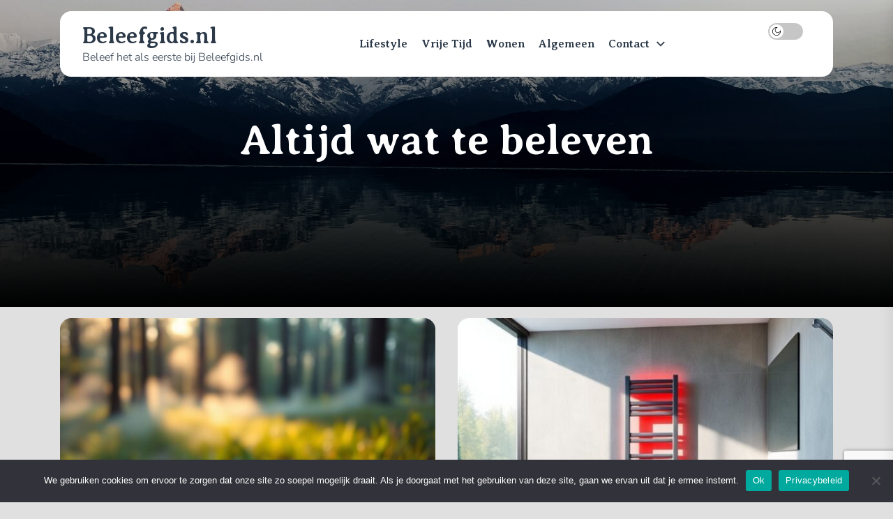

--- FILE ---
content_type: text/html; charset=UTF-8
request_url: https://www.beleefgids.nl/page/2/
body_size: 14322
content:
<!DOCTYPE html>
<html class="no-js" lang="nl-NL">

<head>
    <meta charset="UTF-8">
    <meta name="viewport" content="width=device-width, initial-scale=1.0">
    <link rel="profile" href="https://gmpg.org/xfn/11">
    <meta name='robots' content='index, follow, max-image-preview:large, max-snippet:-1, max-video-preview:-1' />
	<style>img:is([sizes="auto" i], [sizes^="auto," i]) { contain-intrinsic-size: 3000px 1500px }</style>
	
	<!-- This site is optimized with the Yoast SEO plugin v26.4 - https://yoast.com/wordpress/plugins/seo/ -->
	<title>Beleefgids.nl - Pagina 2 van 17 - Beleef het als eerste bij Beleefgids.nl</title>
	<meta name="description" content="Beleef het als eerste bij Beleefgids.nl" />
	<link rel="canonical" href="https://www.beleefgids.nl/page/2/" />
	<link rel="prev" href="https://www.beleefgids.nl/" />
	<link rel="next" href="https://www.beleefgids.nl/page/3/" />
	<meta property="og:locale" content="nl_NL" />
	<meta property="og:type" content="website" />
	<meta property="og:title" content="Beleefgids.nl" />
	<meta property="og:description" content="Beleef het als eerste bij Beleefgids.nl" />
	<meta property="og:url" content="https://www.beleefgids.nl/" />
	<meta property="og:site_name" content="Beleefgids.nl" />
	<meta name="twitter:card" content="summary_large_image" />
	<script type="application/ld+json" class="yoast-schema-graph">{"@context":"https://schema.org","@graph":[{"@type":"CollectionPage","@id":"https://www.beleefgids.nl/","url":"https://www.beleefgids.nl/page/2/","name":"Beleefgids.nl - Pagina 2 van 17 - Beleef het als eerste bij Beleefgids.nl","isPartOf":{"@id":"https://www.beleefgids.nl/#website"},"description":"Beleef het als eerste bij Beleefgids.nl","breadcrumb":{"@id":"https://www.beleefgids.nl/page/2/#breadcrumb"},"inLanguage":"nl-NL"},{"@type":"BreadcrumbList","@id":"https://www.beleefgids.nl/page/2/#breadcrumb","itemListElement":[{"@type":"ListItem","position":1,"name":"Home"}]},{"@type":"WebSite","@id":"https://www.beleefgids.nl/#website","url":"https://www.beleefgids.nl/","name":"Beleefgids.nl","description":"Beleef het als eerste bij Beleefgids.nl","potentialAction":[{"@type":"SearchAction","target":{"@type":"EntryPoint","urlTemplate":"https://www.beleefgids.nl/?s={search_term_string}"},"query-input":{"@type":"PropertyValueSpecification","valueRequired":true,"valueName":"search_term_string"}}],"inLanguage":"nl-NL"}]}</script>
	<!-- / Yoast SEO plugin. -->


<link rel='dns-prefetch' href='//www.googletagmanager.com' />
<script>
window._wpemojiSettings = {"baseUrl":"https:\/\/s.w.org\/images\/core\/emoji\/16.0.1\/72x72\/","ext":".png","svgUrl":"https:\/\/s.w.org\/images\/core\/emoji\/16.0.1\/svg\/","svgExt":".svg","source":{"concatemoji":"https:\/\/www.beleefgids.nl\/wp-includes\/js\/wp-emoji-release.min.js?ver=6.8.3"}};
/*! This file is auto-generated */
!function(s,n){var o,i,e;function c(e){try{var t={supportTests:e,timestamp:(new Date).valueOf()};sessionStorage.setItem(o,JSON.stringify(t))}catch(e){}}function p(e,t,n){e.clearRect(0,0,e.canvas.width,e.canvas.height),e.fillText(t,0,0);var t=new Uint32Array(e.getImageData(0,0,e.canvas.width,e.canvas.height).data),a=(e.clearRect(0,0,e.canvas.width,e.canvas.height),e.fillText(n,0,0),new Uint32Array(e.getImageData(0,0,e.canvas.width,e.canvas.height).data));return t.every(function(e,t){return e===a[t]})}function u(e,t){e.clearRect(0,0,e.canvas.width,e.canvas.height),e.fillText(t,0,0);for(var n=e.getImageData(16,16,1,1),a=0;a<n.data.length;a++)if(0!==n.data[a])return!1;return!0}function f(e,t,n,a){switch(t){case"flag":return n(e,"\ud83c\udff3\ufe0f\u200d\u26a7\ufe0f","\ud83c\udff3\ufe0f\u200b\u26a7\ufe0f")?!1:!n(e,"\ud83c\udde8\ud83c\uddf6","\ud83c\udde8\u200b\ud83c\uddf6")&&!n(e,"\ud83c\udff4\udb40\udc67\udb40\udc62\udb40\udc65\udb40\udc6e\udb40\udc67\udb40\udc7f","\ud83c\udff4\u200b\udb40\udc67\u200b\udb40\udc62\u200b\udb40\udc65\u200b\udb40\udc6e\u200b\udb40\udc67\u200b\udb40\udc7f");case"emoji":return!a(e,"\ud83e\udedf")}return!1}function g(e,t,n,a){var r="undefined"!=typeof WorkerGlobalScope&&self instanceof WorkerGlobalScope?new OffscreenCanvas(300,150):s.createElement("canvas"),o=r.getContext("2d",{willReadFrequently:!0}),i=(o.textBaseline="top",o.font="600 32px Arial",{});return e.forEach(function(e){i[e]=t(o,e,n,a)}),i}function t(e){var t=s.createElement("script");t.src=e,t.defer=!0,s.head.appendChild(t)}"undefined"!=typeof Promise&&(o="wpEmojiSettingsSupports",i=["flag","emoji"],n.supports={everything:!0,everythingExceptFlag:!0},e=new Promise(function(e){s.addEventListener("DOMContentLoaded",e,{once:!0})}),new Promise(function(t){var n=function(){try{var e=JSON.parse(sessionStorage.getItem(o));if("object"==typeof e&&"number"==typeof e.timestamp&&(new Date).valueOf()<e.timestamp+604800&&"object"==typeof e.supportTests)return e.supportTests}catch(e){}return null}();if(!n){if("undefined"!=typeof Worker&&"undefined"!=typeof OffscreenCanvas&&"undefined"!=typeof URL&&URL.createObjectURL&&"undefined"!=typeof Blob)try{var e="postMessage("+g.toString()+"("+[JSON.stringify(i),f.toString(),p.toString(),u.toString()].join(",")+"));",a=new Blob([e],{type:"text/javascript"}),r=new Worker(URL.createObjectURL(a),{name:"wpTestEmojiSupports"});return void(r.onmessage=function(e){c(n=e.data),r.terminate(),t(n)})}catch(e){}c(n=g(i,f,p,u))}t(n)}).then(function(e){for(var t in e)n.supports[t]=e[t],n.supports.everything=n.supports.everything&&n.supports[t],"flag"!==t&&(n.supports.everythingExceptFlag=n.supports.everythingExceptFlag&&n.supports[t]);n.supports.everythingExceptFlag=n.supports.everythingExceptFlag&&!n.supports.flag,n.DOMReady=!1,n.readyCallback=function(){n.DOMReady=!0}}).then(function(){return e}).then(function(){var e;n.supports.everything||(n.readyCallback(),(e=n.source||{}).concatemoji?t(e.concatemoji):e.wpemoji&&e.twemoji&&(t(e.twemoji),t(e.wpemoji)))}))}((window,document),window._wpemojiSettings);
</script>
<style id='wp-emoji-styles-inline-css'>

	img.wp-smiley, img.emoji {
		display: inline !important;
		border: none !important;
		box-shadow: none !important;
		height: 1em !important;
		width: 1em !important;
		margin: 0 0.07em !important;
		vertical-align: -0.1em !important;
		background: none !important;
		padding: 0 !important;
	}
</style>
<link rel='stylesheet' id='wp-block-library-css' href='https://www.beleefgids.nl/wp-includes/css/dist/block-library/style.min.css?ver=6.8.3' media='all' />
<style id='wp-block-library-theme-inline-css'>
.wp-block-audio :where(figcaption){color:#555;font-size:13px;text-align:center}.is-dark-theme .wp-block-audio :where(figcaption){color:#ffffffa6}.wp-block-audio{margin:0 0 1em}.wp-block-code{border:1px solid #ccc;border-radius:4px;font-family:Menlo,Consolas,monaco,monospace;padding:.8em 1em}.wp-block-embed :where(figcaption){color:#555;font-size:13px;text-align:center}.is-dark-theme .wp-block-embed :where(figcaption){color:#ffffffa6}.wp-block-embed{margin:0 0 1em}.blocks-gallery-caption{color:#555;font-size:13px;text-align:center}.is-dark-theme .blocks-gallery-caption{color:#ffffffa6}:root :where(.wp-block-image figcaption){color:#555;font-size:13px;text-align:center}.is-dark-theme :root :where(.wp-block-image figcaption){color:#ffffffa6}.wp-block-image{margin:0 0 1em}.wp-block-pullquote{border-bottom:4px solid;border-top:4px solid;color:currentColor;margin-bottom:1.75em}.wp-block-pullquote cite,.wp-block-pullquote footer,.wp-block-pullquote__citation{color:currentColor;font-size:.8125em;font-style:normal;text-transform:uppercase}.wp-block-quote{border-left:.25em solid;margin:0 0 1.75em;padding-left:1em}.wp-block-quote cite,.wp-block-quote footer{color:currentColor;font-size:.8125em;font-style:normal;position:relative}.wp-block-quote:where(.has-text-align-right){border-left:none;border-right:.25em solid;padding-left:0;padding-right:1em}.wp-block-quote:where(.has-text-align-center){border:none;padding-left:0}.wp-block-quote.is-large,.wp-block-quote.is-style-large,.wp-block-quote:where(.is-style-plain){border:none}.wp-block-search .wp-block-search__label{font-weight:700}.wp-block-search__button{border:1px solid #ccc;padding:.375em .625em}:where(.wp-block-group.has-background){padding:1.25em 2.375em}.wp-block-separator.has-css-opacity{opacity:.4}.wp-block-separator{border:none;border-bottom:2px solid;margin-left:auto;margin-right:auto}.wp-block-separator.has-alpha-channel-opacity{opacity:1}.wp-block-separator:not(.is-style-wide):not(.is-style-dots){width:100px}.wp-block-separator.has-background:not(.is-style-dots){border-bottom:none;height:1px}.wp-block-separator.has-background:not(.is-style-wide):not(.is-style-dots){height:2px}.wp-block-table{margin:0 0 1em}.wp-block-table td,.wp-block-table th{word-break:normal}.wp-block-table :where(figcaption){color:#555;font-size:13px;text-align:center}.is-dark-theme .wp-block-table :where(figcaption){color:#ffffffa6}.wp-block-video :where(figcaption){color:#555;font-size:13px;text-align:center}.is-dark-theme .wp-block-video :where(figcaption){color:#ffffffa6}.wp-block-video{margin:0 0 1em}:root :where(.wp-block-template-part.has-background){margin-bottom:0;margin-top:0;padding:1.25em 2.375em}
</style>
<style id='classic-theme-styles-inline-css'>
/*! This file is auto-generated */
.wp-block-button__link{color:#fff;background-color:#32373c;border-radius:9999px;box-shadow:none;text-decoration:none;padding:calc(.667em + 2px) calc(1.333em + 2px);font-size:1.125em}.wp-block-file__button{background:#32373c;color:#fff;text-decoration:none}
</style>
<style id='global-styles-inline-css'>
:root{--wp--preset--aspect-ratio--square: 1;--wp--preset--aspect-ratio--4-3: 4/3;--wp--preset--aspect-ratio--3-4: 3/4;--wp--preset--aspect-ratio--3-2: 3/2;--wp--preset--aspect-ratio--2-3: 2/3;--wp--preset--aspect-ratio--16-9: 16/9;--wp--preset--aspect-ratio--9-16: 9/16;--wp--preset--color--black: #000000;--wp--preset--color--cyan-bluish-gray: #abb8c3;--wp--preset--color--white: #ffffff;--wp--preset--color--pale-pink: #f78da7;--wp--preset--color--vivid-red: #cf2e2e;--wp--preset--color--luminous-vivid-orange: #ff6900;--wp--preset--color--luminous-vivid-amber: #fcb900;--wp--preset--color--light-green-cyan: #7bdcb5;--wp--preset--color--vivid-green-cyan: #00d084;--wp--preset--color--pale-cyan-blue: #8ed1fc;--wp--preset--color--vivid-cyan-blue: #0693e3;--wp--preset--color--vivid-purple: #9b51e0;--wp--preset--gradient--vivid-cyan-blue-to-vivid-purple: linear-gradient(135deg,rgba(6,147,227,1) 0%,rgb(155,81,224) 100%);--wp--preset--gradient--light-green-cyan-to-vivid-green-cyan: linear-gradient(135deg,rgb(122,220,180) 0%,rgb(0,208,130) 100%);--wp--preset--gradient--luminous-vivid-amber-to-luminous-vivid-orange: linear-gradient(135deg,rgba(252,185,0,1) 0%,rgba(255,105,0,1) 100%);--wp--preset--gradient--luminous-vivid-orange-to-vivid-red: linear-gradient(135deg,rgba(255,105,0,1) 0%,rgb(207,46,46) 100%);--wp--preset--gradient--very-light-gray-to-cyan-bluish-gray: linear-gradient(135deg,rgb(238,238,238) 0%,rgb(169,184,195) 100%);--wp--preset--gradient--cool-to-warm-spectrum: linear-gradient(135deg,rgb(74,234,220) 0%,rgb(151,120,209) 20%,rgb(207,42,186) 40%,rgb(238,44,130) 60%,rgb(251,105,98) 80%,rgb(254,248,76) 100%);--wp--preset--gradient--blush-light-purple: linear-gradient(135deg,rgb(255,206,236) 0%,rgb(152,150,240) 100%);--wp--preset--gradient--blush-bordeaux: linear-gradient(135deg,rgb(254,205,165) 0%,rgb(254,45,45) 50%,rgb(107,0,62) 100%);--wp--preset--gradient--luminous-dusk: linear-gradient(135deg,rgb(255,203,112) 0%,rgb(199,81,192) 50%,rgb(65,88,208) 100%);--wp--preset--gradient--pale-ocean: linear-gradient(135deg,rgb(255,245,203) 0%,rgb(182,227,212) 50%,rgb(51,167,181) 100%);--wp--preset--gradient--electric-grass: linear-gradient(135deg,rgb(202,248,128) 0%,rgb(113,206,126) 100%);--wp--preset--gradient--midnight: linear-gradient(135deg,rgb(2,3,129) 0%,rgb(40,116,252) 100%);--wp--preset--font-size--small: 13px;--wp--preset--font-size--medium: 20px;--wp--preset--font-size--large: 36px;--wp--preset--font-size--x-large: 42px;--wp--preset--spacing--20: 0.44rem;--wp--preset--spacing--30: 0.67rem;--wp--preset--spacing--40: 1rem;--wp--preset--spacing--50: 1.5rem;--wp--preset--spacing--60: 2.25rem;--wp--preset--spacing--70: 3.38rem;--wp--preset--spacing--80: 5.06rem;--wp--preset--shadow--natural: 6px 6px 9px rgba(0, 0, 0, 0.2);--wp--preset--shadow--deep: 12px 12px 50px rgba(0, 0, 0, 0.4);--wp--preset--shadow--sharp: 6px 6px 0px rgba(0, 0, 0, 0.2);--wp--preset--shadow--outlined: 6px 6px 0px -3px rgba(255, 255, 255, 1), 6px 6px rgba(0, 0, 0, 1);--wp--preset--shadow--crisp: 6px 6px 0px rgba(0, 0, 0, 1);}:where(.is-layout-flex){gap: 0.5em;}:where(.is-layout-grid){gap: 0.5em;}body .is-layout-flex{display: flex;}.is-layout-flex{flex-wrap: wrap;align-items: center;}.is-layout-flex > :is(*, div){margin: 0;}body .is-layout-grid{display: grid;}.is-layout-grid > :is(*, div){margin: 0;}:where(.wp-block-columns.is-layout-flex){gap: 2em;}:where(.wp-block-columns.is-layout-grid){gap: 2em;}:where(.wp-block-post-template.is-layout-flex){gap: 1.25em;}:where(.wp-block-post-template.is-layout-grid){gap: 1.25em;}.has-black-color{color: var(--wp--preset--color--black) !important;}.has-cyan-bluish-gray-color{color: var(--wp--preset--color--cyan-bluish-gray) !important;}.has-white-color{color: var(--wp--preset--color--white) !important;}.has-pale-pink-color{color: var(--wp--preset--color--pale-pink) !important;}.has-vivid-red-color{color: var(--wp--preset--color--vivid-red) !important;}.has-luminous-vivid-orange-color{color: var(--wp--preset--color--luminous-vivid-orange) !important;}.has-luminous-vivid-amber-color{color: var(--wp--preset--color--luminous-vivid-amber) !important;}.has-light-green-cyan-color{color: var(--wp--preset--color--light-green-cyan) !important;}.has-vivid-green-cyan-color{color: var(--wp--preset--color--vivid-green-cyan) !important;}.has-pale-cyan-blue-color{color: var(--wp--preset--color--pale-cyan-blue) !important;}.has-vivid-cyan-blue-color{color: var(--wp--preset--color--vivid-cyan-blue) !important;}.has-vivid-purple-color{color: var(--wp--preset--color--vivid-purple) !important;}.has-black-background-color{background-color: var(--wp--preset--color--black) !important;}.has-cyan-bluish-gray-background-color{background-color: var(--wp--preset--color--cyan-bluish-gray) !important;}.has-white-background-color{background-color: var(--wp--preset--color--white) !important;}.has-pale-pink-background-color{background-color: var(--wp--preset--color--pale-pink) !important;}.has-vivid-red-background-color{background-color: var(--wp--preset--color--vivid-red) !important;}.has-luminous-vivid-orange-background-color{background-color: var(--wp--preset--color--luminous-vivid-orange) !important;}.has-luminous-vivid-amber-background-color{background-color: var(--wp--preset--color--luminous-vivid-amber) !important;}.has-light-green-cyan-background-color{background-color: var(--wp--preset--color--light-green-cyan) !important;}.has-vivid-green-cyan-background-color{background-color: var(--wp--preset--color--vivid-green-cyan) !important;}.has-pale-cyan-blue-background-color{background-color: var(--wp--preset--color--pale-cyan-blue) !important;}.has-vivid-cyan-blue-background-color{background-color: var(--wp--preset--color--vivid-cyan-blue) !important;}.has-vivid-purple-background-color{background-color: var(--wp--preset--color--vivid-purple) !important;}.has-black-border-color{border-color: var(--wp--preset--color--black) !important;}.has-cyan-bluish-gray-border-color{border-color: var(--wp--preset--color--cyan-bluish-gray) !important;}.has-white-border-color{border-color: var(--wp--preset--color--white) !important;}.has-pale-pink-border-color{border-color: var(--wp--preset--color--pale-pink) !important;}.has-vivid-red-border-color{border-color: var(--wp--preset--color--vivid-red) !important;}.has-luminous-vivid-orange-border-color{border-color: var(--wp--preset--color--luminous-vivid-orange) !important;}.has-luminous-vivid-amber-border-color{border-color: var(--wp--preset--color--luminous-vivid-amber) !important;}.has-light-green-cyan-border-color{border-color: var(--wp--preset--color--light-green-cyan) !important;}.has-vivid-green-cyan-border-color{border-color: var(--wp--preset--color--vivid-green-cyan) !important;}.has-pale-cyan-blue-border-color{border-color: var(--wp--preset--color--pale-cyan-blue) !important;}.has-vivid-cyan-blue-border-color{border-color: var(--wp--preset--color--vivid-cyan-blue) !important;}.has-vivid-purple-border-color{border-color: var(--wp--preset--color--vivid-purple) !important;}.has-vivid-cyan-blue-to-vivid-purple-gradient-background{background: var(--wp--preset--gradient--vivid-cyan-blue-to-vivid-purple) !important;}.has-light-green-cyan-to-vivid-green-cyan-gradient-background{background: var(--wp--preset--gradient--light-green-cyan-to-vivid-green-cyan) !important;}.has-luminous-vivid-amber-to-luminous-vivid-orange-gradient-background{background: var(--wp--preset--gradient--luminous-vivid-amber-to-luminous-vivid-orange) !important;}.has-luminous-vivid-orange-to-vivid-red-gradient-background{background: var(--wp--preset--gradient--luminous-vivid-orange-to-vivid-red) !important;}.has-very-light-gray-to-cyan-bluish-gray-gradient-background{background: var(--wp--preset--gradient--very-light-gray-to-cyan-bluish-gray) !important;}.has-cool-to-warm-spectrum-gradient-background{background: var(--wp--preset--gradient--cool-to-warm-spectrum) !important;}.has-blush-light-purple-gradient-background{background: var(--wp--preset--gradient--blush-light-purple) !important;}.has-blush-bordeaux-gradient-background{background: var(--wp--preset--gradient--blush-bordeaux) !important;}.has-luminous-dusk-gradient-background{background: var(--wp--preset--gradient--luminous-dusk) !important;}.has-pale-ocean-gradient-background{background: var(--wp--preset--gradient--pale-ocean) !important;}.has-electric-grass-gradient-background{background: var(--wp--preset--gradient--electric-grass) !important;}.has-midnight-gradient-background{background: var(--wp--preset--gradient--midnight) !important;}.has-small-font-size{font-size: var(--wp--preset--font-size--small) !important;}.has-medium-font-size{font-size: var(--wp--preset--font-size--medium) !important;}.has-large-font-size{font-size: var(--wp--preset--font-size--large) !important;}.has-x-large-font-size{font-size: var(--wp--preset--font-size--x-large) !important;}
:where(.wp-block-post-template.is-layout-flex){gap: 1.25em;}:where(.wp-block-post-template.is-layout-grid){gap: 1.25em;}
:where(.wp-block-columns.is-layout-flex){gap: 2em;}:where(.wp-block-columns.is-layout-grid){gap: 2em;}
:root :where(.wp-block-pullquote){font-size: 1.5em;line-height: 1.6;}
</style>
<link rel='stylesheet' id='contact-form-7-css' href='https://www.beleefgids.nl/wp-content/plugins/contact-form-7/includes/css/styles.css?ver=6.1.3' media='all' />
<link rel='stylesheet' id='cookie-notice-front-css' href='https://www.beleefgids.nl/wp-content/plugins/cookie-notice/css/front.min.css?ver=2.5.9' media='all' />
<link rel='stylesheet' id='raute-google-fonts-css' href='https://www.beleefgids.nl/wp-content/fonts/bbdee88dd3221913c394209eaef77c46.css?ver=1.1.3' media='all' />
<link rel='stylesheet' id='slick-css' href='https://www.beleefgids.nl/wp-content/themes/raute/assets/lib/slick/css/slick.min.css?ver=6.8.3' media='all' />
<link rel='stylesheet' id='raute-style-css' href='https://www.beleefgids.nl/wp-content/themes/raute/style.css?ver=1.1.3' media='all' />
<link rel='stylesheet' id='magnific-popup-css' href='https://www.beleefgids.nl/wp-content/themes/raute/assets/lib/magnific-popup/magnific-popup.css?ver=6.8.3' media='all' />
<link rel='stylesheet' id='aos-css' href='https://www.beleefgids.nl/wp-content/themes/raute/assets/lib/aos/aos.css?ver=6.8.3' media='all' />
<script id="cookie-notice-front-js-before">
var cnArgs = {"ajaxUrl":"https:\/\/www.beleefgids.nl\/wp-admin\/admin-ajax.php","nonce":"dfa527989e","hideEffect":"fade","position":"bottom","onScroll":false,"onScrollOffset":100,"onClick":false,"cookieName":"cookie_notice_accepted","cookieTime":2592000,"cookieTimeRejected":2592000,"globalCookie":false,"redirection":false,"cache":false,"revokeCookies":false,"revokeCookiesOpt":"automatic"};
</script>
<script src="https://www.beleefgids.nl/wp-content/plugins/cookie-notice/js/front.min.js?ver=2.5.9" id="cookie-notice-front-js"></script>
<script src="https://www.beleefgids.nl/wp-includes/js/jquery/jquery.min.js?ver=3.7.1" id="jquery-core-js"></script>
<script src="https://www.beleefgids.nl/wp-includes/js/jquery/jquery-migrate.min.js?ver=3.4.1" id="jquery-migrate-js"></script>

<!-- Google tag (gtag.js) snippet toegevoegd door Site Kit -->
<!-- Google Analytics snippet toegevoegd door Site Kit -->
<script src="https://www.googletagmanager.com/gtag/js?id=GT-MJKL2L4L" id="google_gtagjs-js" async></script>
<script id="google_gtagjs-js-after">
window.dataLayer = window.dataLayer || [];function gtag(){dataLayer.push(arguments);}
gtag("set","linker",{"domains":["www.beleefgids.nl"]});
gtag("js", new Date());
gtag("set", "developer_id.dZTNiMT", true);
gtag("config", "GT-MJKL2L4L");
</script>
<link rel="https://api.w.org/" href="https://www.beleefgids.nl/wp-json/" /><link rel="EditURI" type="application/rsd+xml" title="RSD" href="https://www.beleefgids.nl/xmlrpc.php?rsd" />
<meta name="generator" content="WordPress 6.8.3" />
<meta name="generator" content="Site Kit by Google 1.165.0" />
		<script>document.documentElement.className = document.documentElement.className.replace( 'no-js', 'js' );</script>
	
	<link rel="icon" href="https://www.beleefgids.nl/wp-content/uploads/2023/01/cropped-favicon-32x32.png" sizes="32x32" />
<link rel="icon" href="https://www.beleefgids.nl/wp-content/uploads/2023/01/cropped-favicon-192x192.png" sizes="192x192" />
<link rel="apple-touch-icon" href="https://www.beleefgids.nl/wp-content/uploads/2023/01/cropped-favicon-180x180.png" />
<meta name="msapplication-TileImage" content="https://www.beleefgids.nl/wp-content/uploads/2023/01/cropped-favicon-270x270.png" />
<style type='text/css' media='all'>

    .site-logo .custom-logo{
    max-width: 230px;
    }
    
    html:not(.night-mode) .header-searchbar-active .header-searchbar-inner,
    html:not(.night-mode) #offcanvas-menu,
    html:not(.night-mode) .preloader {
    background-color:#;
    }

</style></head>

<body class="home blog paged wp-embed-responsive paged-2 wp-theme-raute cookies-not-set hfeed enabled-desktop-menu">

    
            <div class="preloader hide-no-js ">
            <div class="loader"></div>
        </div>
    
    

    <div id="page" class="site">
        <a class="skip-link screen-reader-text" href="#content">Skip to the content</a>

        <div id="content" class="site-content">

            
            <div class="theme-custom-header">
                <div id="wp-custom-header" class="wp-custom-header"><img src="https://www.beleefgids.nl/wp-content/themes/raute/assets/images/main-banner.jpg" width="1920" height="666" alt="" decoding="async" fetchpriority="high" /></div>                                <div class="custom-header-content">
                        <h2 class="custom-header-title line-clamp-2">
                            Altijd wat te beleven                        </h2>

                        <p class = 'line-clamp-2'>
                                                    </p>
                </div>
            </div>


            <header id="site-header" class="theme-site-header" role="banner">
                <div class="wrapper">
                    

<div class="wrapper-inner">
    <div class="column column-12">
        <div class="header-content-container">
            <div class="header-component header-component-left">
                <div class="header-titles">

                    <h1 class="site-title"><a href="https://www.beleefgids.nl/" class="custom-logo-name">Beleefgids.nl</a></h1><div class="site-description"><span>Beleef het als eerste bij Beleefgids.nl</span></div><!-- .site-description -->
                </div><!-- .header-titles -->
            </div><!-- .header-component-left -->

            <div class="header-component header-component-center">
                
                <div class="navbar-components">
                    <div class="site-navigation">
                        <nav class="primary-menu-wrapper" aria-label="Horizontal" role="navigation">

                            <ul class="primary-menu">

                                <li id="menu-item-7" class="menu-item menu-item-type-taxonomy menu-item-object-category menu-item-7"><a href="https://www.beleefgids.nl/category/lifestyle/">Lifestyle</a></li>
<li id="menu-item-8" class="menu-item menu-item-type-taxonomy menu-item-object-category menu-item-8"><a href="https://www.beleefgids.nl/category/vrije-tijd/">Vrije Tijd</a></li>
<li id="menu-item-9" class="menu-item menu-item-type-taxonomy menu-item-object-category menu-item-9"><a href="https://www.beleefgids.nl/category/wonen/">Wonen</a></li>
<li id="menu-item-6" class="menu-item menu-item-type-taxonomy menu-item-object-category menu-item-6"><a href="https://www.beleefgids.nl/category/algemeen/">Algemeen</a></li>
<li id="menu-item-300" class="menu-item menu-item-type-post_type menu-item-object-page menu-item-has-children menu-item-300"><a href="https://www.beleefgids.nl/contact/">Contact</a><span class="icon"><svg class="svg-icon" aria-hidden="true" role="img" focusable="false" xmlns="http://www.w3.org/2000/svg" width="20" height="12" viewBox="0 0 20 12"><polygon fill="currentColor" fill-rule="evenodd" points="1319.899 365.778 1327.678 358 1329.799 360.121 1319.899 370.021 1310 360.121 1312.121 358" transform="translate(-1310 -358)" /></svg></span>
<ul class="sub-menu">
	<li id="menu-item-301" class="menu-item menu-item-type-post_type menu-item-object-page menu-item-privacy-policy menu-item-301"><a rel="privacy-policy" href="https://www.beleefgids.nl/privacybeleid/">Privacybeleid</a></li>
</ul>
</li>

                            </ul>

                        </nav><!-- .primary-menu-wrapper -->
                    </div><!-- .site-navigation -->
                </div>

                            </div>

            <div class="header-component header-component-right">
                <div class="navbar-controls hide-no-js">

                    
                        <button type="button" class="navbar-control theme-action-control navbar-day-night navbar-day-on">

                            <span class="header-tool-tip">
                                dark / light mode
                            </span>

                            <span class="action-control-trigger day-night-toggle-icon" tabindex="-1">
                                <span class="moon-toggle-icon">
                                    <i class="moon-icon">
                                        <svg class="svg-icon" aria-hidden="true" role="img" focusable="false" xmlns="http://www.w3.org/2000/svg" width="20" height="20" viewBox="0 0 20 20"><path fill="currentColor" d="M 19.832031 8.164062 C 19.78125 7.890625 19.546875 7.691406 19.265625 7.683594 C 18.988281 7.679688 18.746094 7.871094 18.683594 8.140625 C 18.089844 10.738281 15.808594 12.550781 13.136719 12.550781 C 10 12.550781 7.449219 10 7.449219 6.863281 C 7.449219 4.191406 9.261719 1.910156 11.859375 1.316406 C 12.128906 1.253906 12.320312 1.011719 12.316406 0.734375 C 12.308594 0.453125 12.109375 0.21875 11.835938 0.167969 C 11.230469 0.0585938 10.613281 0 10 0 C 7.328125 0 4.816406 1.039062 2.929688 2.929688 C 1.039062 4.816406 0 7.328125 0 10 C 0 12.671875 1.039062 15.183594 2.929688 17.070312 C 4.816406 18.960938 7.328125 20 10 20 C 12.671875 20 15.183594 18.960938 17.070312 17.070312 C 18.960938 15.183594 20 12.671875 20 10 C 20 9.386719 19.941406 8.769531 19.832031 8.164062 Z M 10 18.828125 C 5.132812 18.828125 1.171875 14.867188 1.171875 10 C 1.171875 5.382812 4.738281 1.582031 9.257812 1.203125 C 8.710938 1.578125 8.214844 2.035156 7.792969 2.558594 C 6.816406 3.769531 6.277344 5.300781 6.277344 6.863281 C 6.277344 10.644531 9.355469 13.722656 13.136719 13.722656 C 14.699219 13.722656 16.230469 13.183594 17.441406 12.207031 C 17.964844 11.785156 18.421875 11.289062 18.796875 10.742188 C 18.417969 15.261719 14.617188 18.828125 10 18.828125 Z M 10 18.828125" /></svg>                                    </i>
                                </span>

                                <span class="sun-toggle-icon">
                                    <i class="sun-icon">
                                        <svg class="svg-icon" aria-hidden="true" role="img" focusable="false" xmlns="http://www.w3.org/2000/svg" width="20" height="20" viewBox="0 0 20 20"><path fill="currentColor" d="M 3.390625 10.832031 L 0 10.832031 L 0 9.167969 L 3.390625 9.167969 C 3.355469 9.441406 3.332031 9.71875 3.332031 10 C 3.332031 10.28125 3.355469 10.558594 3.390625 10.832031 Z M 5.917969 4.738281 L 3.519531 2.339844 L 2.339844 3.515625 L 4.742188 5.917969 C 5.082031 5.476562 5.476562 5.082031 5.917969 4.738281 Z M 15.261719 5.917969 L 17.660156 3.515625 L 16.484375 2.339844 L 14.082031 4.738281 C 14.523438 5.082031 14.917969 5.476562 15.261719 5.917969 Z M 10 3.332031 C 10.28125 3.332031 10.558594 3.355469 10.832031 3.390625 L 10.832031 0 L 9.167969 0 L 9.167969 3.390625 C 9.441406 3.355469 9.71875 3.332031 10 3.332031 Z M 10 16.667969 C 9.71875 16.667969 9.441406 16.644531 9.167969 16.609375 L 9.167969 20 L 10.832031 20 L 10.832031 16.609375 C 10.558594 16.644531 10.28125 16.667969 10 16.667969 Z M 16.609375 9.167969 C 16.644531 9.441406 16.667969 9.71875 16.667969 10 C 16.667969 10.28125 16.644531 10.558594 16.609375 10.832031 L 20 10.832031 L 20 9.167969 Z M 14.082031 15.261719 L 16.480469 17.660156 L 17.660156 16.480469 L 15.261719 14.082031 C 14.917969 14.523438 14.523438 14.917969 14.082031 15.261719 Z M 4.738281 14.082031 L 2.339844 16.480469 L 3.519531 17.660156 L 5.917969 15.257812 C 5.476562 14.917969 5.082031 14.523438 4.738281 14.082031 Z M 6.667969 10 C 6.667969 11.839844 8.160156 13.332031 10 13.332031 C 11.839844 13.332031 13.332031 11.839844 13.332031 10 C 13.332031 8.160156 11.839844 6.667969 10 6.667969 C 8.160156 6.667969 6.667969 8.160156 6.667969 10 Z M 15 10 C 15 12.761719 12.761719 15 10 15 C 7.238281 15 5 12.761719 5 10 C 5 7.238281 7.238281 5 10 5 C 12.761719 5 15 7.238281 15 10 Z M 15 10 " /></svg>                                    </i>
                                </span>
                            </span>
                        </button>

                    

                    
                    <button type="button" class="navbar-control theme-action-control navbar-control-offcanvas">
                        <span class="action-control-trigger" tabindex="-1">
                            <svg class="svg-icon" aria-hidden="true" role="img" focusable="false" xmlns="http://www.w3.org/2000/svg" width="20" height="20" viewBox="0 0 20 20"><path fill="currentColor" d="M1 3v2h18V3zm0 8h18V9H1zm0 6h18v-2H1z" /></svg>                        </span>
                    </button>

                </div>

            </div><!-- .header-component-right -->
        </div>
    </div>


</div>
<!-- header media -->                </div>
            </header>
            <div class="theme-block theme-block-default">
    <div class="wrapper">
        <div class="wrapper-inner">
            <div class="column column-12">
                <div class="theme-panelarea-body">
                    <div class="theme-panelarea theme-panelarea-blocks">

                        
                                                                    <!-- <div class="mg-grid-sizer"></div> -->
                                
                                <div class="theme-panel-blocks article-panel-blocks twp-archive-items-main twp-latest-posts-block  algemeen standard" data-category=" algemeen standard" data-like="0" data-views="0" data-aos = 'fade-up' data-aos-duration = '1000'>



                                    
<article id="post-595" class="twp-archive-items post-595 post type-post status-publish format-standard has-post-thumbnail hentry category-algemeen">
    <div class="entry-wrapper">



        <div class="entry-thumbnail">
            
                <a href="https://www.beleefgids.nl/moderne-kunstervaringen-technologie-en-interactie-in-musea-2/">
                    <img class="entry-responsive-thumbnail" src="https://www.beleefgids.nl/wp-content/uploads/2025/08/mAbdAtF0bD6X-768x432.jpg" title="Moderne kunstervaringen: technologie en interactie in musea" alt="Moderne kunstervaringen: technologie en interactie in musea">
                </a>

                
                    </div>


        <div class="post-content">

            <div class="entry-meta theme-meta-categories">

                <div class="entry-meta-item entry-meta-categories">
                        <a  href="https://www.beleefgids.nl/category/algemeen/" rel="category tag">Algemeen</a>

                    </div>
            </div>

            <header class="entry-header">

                <h2 class="entry-title entry-title-big line-clamp-2">

                    <a href="https://www.beleefgids.nl/moderne-kunstervaringen-technologie-en-interactie-in-musea-2/">

                        Moderne kunstervaringen: technologie en interactie in musea
                    </a>
                </h2>

            </header>

            <div class="entry-meta">

                
            </div>

            <div class="theme-article-excerpt line-clamp-3">
                
            <div class="entry-content entry-content-muted">

                Moderne kunst is niet langer een kwestie van passief kijken naar schilderijen aan de muur. Tegenwoordig bieden musea allerlei interactieve en digitale innovaties die bezoekers...
            </div>

                    </div>

                    <div class="entry-meta entry-meta-link">
            <a href="https://www.beleefgids.nl/moderne-kunstervaringen-technologie-en-interactie-in-musea-2/">
                Read More            </a>
        </div>

        
        </div>

    </div>
</article>                                </div>
                                
                                <div class="theme-panel-blocks article-panel-blocks twp-archive-items-main twp-latest-posts-block  algemeen standard" data-category=" algemeen standard" data-like="0" data-views="0" data-aos = 'fade-up' data-aos-duration = '1000'>



                                    
<article id="post-587" class="twp-archive-items post-587 post type-post status-publish format-standard has-post-thumbnail hentry category-algemeen">
    <div class="entry-wrapper">



        <div class="entry-thumbnail">
            
                <a href="https://www.beleefgids.nl/infrarood-panelen-stil-efficient-en-stijlvol-verwarmen-thuis/">
                    <img class="entry-responsive-thumbnail" src="https://www.beleefgids.nl/wp-content/uploads/2025/07/Azj2ROi28cMr-768x432.jpg" title="Infrarood panelen: stil, efficiënt en stijlvol verwarmen thuis" alt="Infrarood panelen: stil, efficiënt en stijlvol verwarmen thuis">
                </a>

                
                    </div>


        <div class="post-content">

            <div class="entry-meta theme-meta-categories">

                <div class="entry-meta-item entry-meta-categories">
                        <a  href="https://www.beleefgids.nl/category/algemeen/" rel="category tag">Algemeen</a>

                    </div>
            </div>

            <header class="entry-header">

                <h2 class="entry-title entry-title-big line-clamp-2">

                    <a href="https://www.beleefgids.nl/infrarood-panelen-stil-efficient-en-stijlvol-verwarmen-thuis/">

                        Infrarood panelen: stil, efficiënt en stijlvol verwarmen thuis
                    </a>
                </h2>

            </header>

            <div class="entry-meta">

                
            </div>

            <div class="theme-article-excerpt line-clamp-3">
                
            <div class="entry-content entry-content-muted">

                Infrarood panelen worden steeds populairder als verwarmingsoptie, en dat is niet zonder reden. Ze zijn geluidloos, efficiënt en kunnen zelfs een stijlvolle toevoeging zijn aan...
            </div>

                    </div>

                    <div class="entry-meta entry-meta-link">
            <a href="https://www.beleefgids.nl/infrarood-panelen-stil-efficient-en-stijlvol-verwarmen-thuis/">
                Read More            </a>
        </div>

        
        </div>

    </div>
</article>                                </div>
                                
                                <div class="theme-panel-blocks article-panel-blocks twp-archive-items-main twp-latest-posts-block  algemeen standard" data-category=" algemeen standard" data-like="0" data-views="0" data-aos = 'fade-up' data-aos-duration = '1000'>



                                    
<article id="post-592" class="twp-archive-items post-592 post type-post status-publish format-standard has-post-thumbnail hentry category-algemeen">
    <div class="entry-wrapper">



        <div class="entry-thumbnail">
            
                <a href="https://www.beleefgids.nl/lagere-kosten-en-flexibiliteit-de-voordelen-van-occasion-lease/">
                    <img class="entry-responsive-thumbnail" src="https://www.beleefgids.nl/wp-content/uploads/2025/08/EzrfCyj3nImN-768x432.jpg" title="Lagere kosten en flexibiliteit: de voordelen van occasion lease" alt="Lagere kosten en flexibiliteit: de voordelen van occasion lease">
                </a>

                
                    </div>


        <div class="post-content">

            <div class="entry-meta theme-meta-categories">

                <div class="entry-meta-item entry-meta-categories">
                        <a  href="https://www.beleefgids.nl/category/algemeen/" rel="category tag">Algemeen</a>

                    </div>
            </div>

            <header class="entry-header">

                <h2 class="entry-title entry-title-big line-clamp-2">

                    <a href="https://www.beleefgids.nl/lagere-kosten-en-flexibiliteit-de-voordelen-van-occasion-lease/">

                        Lagere kosten en flexibiliteit: de voordelen van occasion lease
                    </a>
                </h2>

            </header>

            <div class="entry-meta">

                
            </div>

            <div class="theme-article-excerpt line-clamp-3">
                
            <div class="entry-content entry-content-muted">

                Het leasen van een occasion kan een slimme zet zijn voor wie op zoek is naar een nieuwe auto zonder de zware financiële lasten die...
            </div>

                    </div>

                    <div class="entry-meta entry-meta-link">
            <a href="https://www.beleefgids.nl/lagere-kosten-en-flexibiliteit-de-voordelen-van-occasion-lease/">
                Read More            </a>
        </div>

        
        </div>

    </div>
</article>                                </div>
                                
                                <div class="theme-panel-blocks article-panel-blocks twp-archive-items-main twp-latest-posts-block  algemeen standard" data-category=" algemeen standard" data-like="0" data-views="0" data-aos = 'fade-up' data-aos-duration = '1000'>



                                    
<article id="post-590" class="twp-archive-items post-590 post type-post status-publish format-standard has-post-thumbnail hentry category-algemeen">
    <div class="entry-wrapper">



        <div class="entry-thumbnail">
            
                <a href="https://www.beleefgids.nl/moderne-kunstervaringen-technologie-en-interactie-in-musea/">
                    <img class="entry-responsive-thumbnail" src="https://www.beleefgids.nl/wp-content/uploads/2025/08/isjTUhe0uOQl-768x432.jpg" title="Moderne kunstervaringen: technologie en interactie in musea" alt="Moderne kunstervaringen: technologie en interactie in musea">
                </a>

                
                    </div>


        <div class="post-content">

            <div class="entry-meta theme-meta-categories">

                <div class="entry-meta-item entry-meta-categories">
                        <a  href="https://www.beleefgids.nl/category/algemeen/" rel="category tag">Algemeen</a>

                    </div>
            </div>

            <header class="entry-header">

                <h2 class="entry-title entry-title-big line-clamp-2">

                    <a href="https://www.beleefgids.nl/moderne-kunstervaringen-technologie-en-interactie-in-musea/">

                        Moderne kunstervaringen: technologie en interactie in musea
                    </a>
                </h2>

            </header>

            <div class="entry-meta">

                
            </div>

            <div class="theme-article-excerpt line-clamp-3">
                
            <div class="entry-content entry-content-muted">

                Moderne kunst is niet langer een kwestie van passief kijken naar schilderijen aan de muur. Tegenwoordig bieden musea allerlei interactieve en digitale innovaties die bezoekers...
            </div>

                    </div>

                    <div class="entry-meta entry-meta-link">
            <a href="https://www.beleefgids.nl/moderne-kunstervaringen-technologie-en-interactie-in-musea/">
                Read More            </a>
        </div>

        
        </div>

    </div>
</article>                                </div>
                                
                                <div class="theme-panel-blocks article-panel-blocks twp-archive-items-main twp-latest-posts-block  algemeen standard" data-category=" algemeen standard" data-like="0" data-views="0" data-aos = 'fade-up' data-aos-duration = '1000'>



                                    
<article id="post-599" class="twp-archive-items post-599 post type-post status-publish format-standard has-post-thumbnail hentry category-algemeen">
    <div class="entry-wrapper">



        <div class="entry-thumbnail">
            
                <a href="https://www.beleefgids.nl/houd-je-voertuig-altijd-startklaar-met-goed-accu-onderhoud/">
                    <img class="entry-responsive-thumbnail" src="https://www.beleefgids.nl/wp-content/uploads/2025/08/AYUJN4kB6C3w-768x432.jpg" title="Houd je voertuig altijd startklaar met goed accu-onderhoud" alt="Houd je voertuig altijd startklaar met goed accu-onderhoud">
                </a>

                
                    </div>


        <div class="post-content">

            <div class="entry-meta theme-meta-categories">

                <div class="entry-meta-item entry-meta-categories">
                        <a  href="https://www.beleefgids.nl/category/algemeen/" rel="category tag">Algemeen</a>

                    </div>
            </div>

            <header class="entry-header">

                <h2 class="entry-title entry-title-big line-clamp-2">

                    <a href="https://www.beleefgids.nl/houd-je-voertuig-altijd-startklaar-met-goed-accu-onderhoud/">

                        Houd je voertuig altijd startklaar met goed accu-onderhoud
                    </a>
                </h2>

            </header>

            <div class="entry-meta">

                
            </div>

            <div class="theme-article-excerpt line-clamp-3">
                
            <div class="entry-content entry-content-muted">

                Accu&#039;s zijn het kloppend hart van voertuigen en veel andere apparaten. Zonder een goed werkende motor accu kom je nergens, letterlijk. Het is dus essentieel...
            </div>

                    </div>

                    <div class="entry-meta entry-meta-link">
            <a href="https://www.beleefgids.nl/houd-je-voertuig-altijd-startklaar-met-goed-accu-onderhoud/">
                Read More            </a>
        </div>

        
        </div>

    </div>
</article>                                </div>
                                
                                <div class="theme-panel-blocks article-panel-blocks twp-archive-items-main twp-latest-posts-block  algemeen standard" data-category=" algemeen standard" data-like="0" data-views="0" data-aos = 'fade-up' data-aos-duration = '1000'>



                                    
<article id="post-581" class="twp-archive-items post-581 post type-post status-publish format-standard has-post-thumbnail hentry category-algemeen">
    <div class="entry-wrapper">



        <div class="entry-thumbnail">
            
                <a href="https://www.beleefgids.nl/waarom-een-all-riskverzekering-voor-je-harley-davidson-slim-is/">
                    <img class="entry-responsive-thumbnail" src="https://www.beleefgids.nl/wp-content/uploads/2025/07/ZMjWet4N4y1F-768x432.jpg" title="Waarom een all-riskverzekering voor je harley-davidson slim is" alt="Waarom een all-riskverzekering voor je harley-davidson slim is">
                </a>

                
                    </div>


        <div class="post-content">

            <div class="entry-meta theme-meta-categories">

                <div class="entry-meta-item entry-meta-categories">
                        <a  href="https://www.beleefgids.nl/category/algemeen/" rel="category tag">Algemeen</a>

                    </div>
            </div>

            <header class="entry-header">

                <h2 class="entry-title entry-title-big line-clamp-2">

                    <a href="https://www.beleefgids.nl/waarom-een-all-riskverzekering-voor-je-harley-davidson-slim-is/">

                        Waarom een all-riskverzekering voor je harley-davidson slim is
                    </a>
                </h2>

            </header>

            <div class="entry-meta">

                
            </div>

            <div class="theme-article-excerpt line-clamp-3">
                
            <div class="entry-content entry-content-muted">

                Het rijden op een Harley-Davidson is meer dan gewoon een ritje maken; het is een beleving, een gevoel van vrijheid en avontuur. Maar, zoals met...
            </div>

                    </div>

                    <div class="entry-meta entry-meta-link">
            <a href="https://www.beleefgids.nl/waarom-een-all-riskverzekering-voor-je-harley-davidson-slim-is/">
                Read More            </a>
        </div>

        
        </div>

    </div>
</article>                                </div>
                                
                                <div class="theme-panel-blocks article-panel-blocks twp-archive-items-main twp-latest-posts-block  algemeen standard" data-category=" algemeen standard" data-like="0" data-views="0" data-aos = 'fade-up' data-aos-duration = '1000'>



                                    
<article id="post-584" class="twp-archive-items post-584 post type-post status-publish format-standard has-post-thumbnail hentry category-algemeen">
    <div class="entry-wrapper">



        <div class="entry-thumbnail">
            
                <a href="https://www.beleefgids.nl/de-juiste-verzekering-voor-jouw-harley-davidson-kiezen-tips-en-voordelen/">
                    <img class="entry-responsive-thumbnail" src="https://www.beleefgids.nl/wp-content/uploads/2025/07/VlFLF98ujwrj-768x432.jpg" title="De juiste verzekering voor jouw harley-davidson kiezen: tips en voordelen" alt="De juiste verzekering voor jouw harley-davidson kiezen: tips en voordelen">
                </a>

                
                    </div>


        <div class="post-content">

            <div class="entry-meta theme-meta-categories">

                <div class="entry-meta-item entry-meta-categories">
                        <a  href="https://www.beleefgids.nl/category/algemeen/" rel="category tag">Algemeen</a>

                    </div>
            </div>

            <header class="entry-header">

                <h2 class="entry-title entry-title-big line-clamp-2">

                    <a href="https://www.beleefgids.nl/de-juiste-verzekering-voor-jouw-harley-davidson-kiezen-tips-en-voordelen/">

                        De juiste verzekering voor jouw harley-davidson kiezen: tips en voordelen
                    </a>
                </h2>

            </header>

            <div class="entry-meta">

                
            </div>

            <div class="theme-article-excerpt line-clamp-3">
                
            <div class="entry-content entry-content-muted">

                Het bezitten van een Harley-Davidson is meer dan alleen het bezitten van een motorfiets; het is een levensstijl, een passie. Maar deze passie brengt ook...
            </div>

                    </div>

                    <div class="entry-meta entry-meta-link">
            <a href="https://www.beleefgids.nl/de-juiste-verzekering-voor-jouw-harley-davidson-kiezen-tips-en-voordelen/">
                Read More            </a>
        </div>

        
        </div>

    </div>
</article>                                </div>
                                
                                <div class="theme-panel-blocks article-panel-blocks twp-archive-items-main twp-latest-posts-block  algemeen standard" data-category=" algemeen standard" data-like="0" data-views="0" data-aos = 'fade-up' data-aos-duration = '1000'>



                                    
<article id="post-571" class="twp-archive-items post-571 post type-post status-publish format-standard has-post-thumbnail hentry category-algemeen">
    <div class="entry-wrapper">



        <div class="entry-thumbnail">
            
                <a href="https://www.beleefgids.nl/alles-wat-je-moet-weten-over-motorverzekeringen-bij-combi-motors/">
                    <img class="entry-responsive-thumbnail" src="https://www.beleefgids.nl/wp-content/uploads/2025/06/fBdL08r0w8Nq-768x432.jpg" title="Alles wat je moet weten over motorverzekeringen bij Combi Motors" alt="Alles wat je moet weten over motorverzekeringen bij Combi Motors">
                </a>

                
                    </div>


        <div class="post-content">

            <div class="entry-meta theme-meta-categories">

                <div class="entry-meta-item entry-meta-categories">
                        <a  href="https://www.beleefgids.nl/category/algemeen/" rel="category tag">Algemeen</a>

                    </div>
            </div>

            <header class="entry-header">

                <h2 class="entry-title entry-title-big line-clamp-2">

                    <a href="https://www.beleefgids.nl/alles-wat-je-moet-weten-over-motorverzekeringen-bij-combi-motors/">

                        Alles wat je moet weten over motorverzekeringen bij Combi Motors
                    </a>
                </h2>

            </header>

            <div class="entry-meta">

                
            </div>

            <div class="theme-article-excerpt line-clamp-3">
                
            <div class="entry-content entry-content-muted">

                Motor rijden is een van die dingen waar je echt van moet genieten. De vrijheid, de wind door je haren (of helm), en de eindeloze...
            </div>

                    </div>

                    <div class="entry-meta entry-meta-link">
            <a href="https://www.beleefgids.nl/alles-wat-je-moet-weten-over-motorverzekeringen-bij-combi-motors/">
                Read More            </a>
        </div>

        
        </div>

    </div>
</article>                                </div>
                                
                                <div class="theme-panel-blocks article-panel-blocks twp-archive-items-main twp-latest-posts-block  algemeen standard" data-category=" algemeen standard" data-like="0" data-views="0" data-aos = 'fade-up' data-aos-duration = '1000'>



                                    
<article id="post-578" class="twp-archive-items post-578 post type-post status-publish format-standard has-post-thumbnail hentry category-algemeen">
    <div class="entry-wrapper">



        <div class="entry-thumbnail">
            
                <a href="https://www.beleefgids.nl/het-juiste-kussen-vinden-voor-een-gezonde-en-pijnvrije-nachtrust/">
                    <img class="entry-responsive-thumbnail" src="https://www.beleefgids.nl/wp-content/uploads/2025/07/MGFTgzgIaHN9-768x432.jpg" title="Het juiste kussen vinden voor een gezonde en pijnvrije nachtrust" alt="Het juiste kussen vinden voor een gezonde en pijnvrije nachtrust">
                </a>

                
                    </div>


        <div class="post-content">

            <div class="entry-meta theme-meta-categories">

                <div class="entry-meta-item entry-meta-categories">
                        <a  href="https://www.beleefgids.nl/category/algemeen/" rel="category tag">Algemeen</a>

                    </div>
            </div>

            <header class="entry-header">

                <h2 class="entry-title entry-title-big line-clamp-2">

                    <a href="https://www.beleefgids.nl/het-juiste-kussen-vinden-voor-een-gezonde-en-pijnvrije-nachtrust/">

                        Het juiste kussen vinden voor een gezonde en pijnvrije nachtrust
                    </a>
                </h2>

            </header>

            <div class="entry-meta">

                
            </div>

            <div class="theme-article-excerpt line-clamp-3">
                
            <div class="entry-content entry-content-muted">

                Een goede nachtrust begint bij het juiste kussen. Het klinkt misschien als een cliché, maar het is echt waar. Veel mensen onderschatten de impact van...
            </div>

                    </div>

                    <div class="entry-meta entry-meta-link">
            <a href="https://www.beleefgids.nl/het-juiste-kussen-vinden-voor-een-gezonde-en-pijnvrije-nachtrust/">
                Read More            </a>
        </div>

        
        </div>

    </div>
</article>                                </div>
                                
                                <div class="theme-panel-blocks article-panel-blocks twp-archive-items-main twp-latest-posts-block  algemeen standard" data-category=" algemeen standard" data-like="0" data-views="0" data-aos = 'fade-up' data-aos-duration = '1000'>



                                    
<article id="post-575" class="twp-archive-items post-575 post type-post status-publish format-standard has-post-thumbnail hentry category-algemeen">
    <div class="entry-wrapper">



        <div class="entry-thumbnail">
            
                <a href="https://www.beleefgids.nl/succesvol-tenders-indienen-strategieen-en-tips-van-flux-partners/">
                    <img class="entry-responsive-thumbnail" src="https://www.beleefgids.nl/wp-content/uploads/2025/07/2tjelVOFoB9Z-768x432.jpg" title="Succesvol tenders indienen: strategieën en tips van flux partners" alt="Succesvol tenders indienen: strategieën en tips van flux partners">
                </a>

                
                    </div>


        <div class="post-content">

            <div class="entry-meta theme-meta-categories">

                <div class="entry-meta-item entry-meta-categories">
                        <a  href="https://www.beleefgids.nl/category/algemeen/" rel="category tag">Algemeen</a>

                    </div>
            </div>

            <header class="entry-header">

                <h2 class="entry-title entry-title-big line-clamp-2">

                    <a href="https://www.beleefgids.nl/succesvol-tenders-indienen-strategieen-en-tips-van-flux-partners/">

                        Succesvol tenders indienen: strategieën en tips van flux partners
                    </a>
                </h2>

            </header>

            <div class="entry-meta">

                
            </div>

            <div class="theme-article-excerpt line-clamp-3">
                
            <div class="entry-content entry-content-muted">

                In de wereld van aanbestedingen is een sterke tenderstrategie echt goud waard. Het gaat niet alleen om het invullen van formulieren en hopen dat je...
            </div>

                    </div>

                    <div class="entry-meta entry-meta-link">
            <a href="https://www.beleefgids.nl/succesvol-tenders-indienen-strategieen-en-tips-van-flux-partners/">
                Read More            </a>
        </div>

        
        </div>

    </div>
</article>                                </div>
                    </div>

                    
	<nav class="navigation pagination" aria-label="Berichten paginering">
		<h2 class="screen-reader-text">Berichten paginering</h2>
		<div class="nav-links"><a class="prev page-numbers" href="https://www.beleefgids.nl/">Vorige</a>
<a class="page-numbers" href="https://www.beleefgids.nl/">1</a>
<span aria-current="page" class="page-numbers current">2</span>
<a class="page-numbers" href="https://www.beleefgids.nl/page/3/">3</a>
<span class="page-numbers dots">&hellip;</span>
<a class="page-numbers" href="https://www.beleefgids.nl/page/17/">17</a>
<a class="next page-numbers" href="https://www.beleefgids.nl/page/3/">Volgende</a></div>
	</nav>                </div>
            </div>
        </div>
    </div>
</div>

</div>

        <div id="offcanvas-menu">
            <div class="offcanvas-wraper">

                <div class="close-offcanvas-menu">
                    <div class="offcanvas-close">

                        <a href="javascript:void(0)" class="skip-link-menu-start"></a>

                        <button type="button" class="button-offcanvas-close">
                            <svg class="svg-icon" aria-hidden="true" role="img" focusable="false" xmlns="http://www.w3.org/2000/svg" width="24" height="24" viewBox="0 0 24 24"><path d="M18.717 6.697l-1.414-1.414-5.303 5.303-5.303-5.303-1.414 1.414 5.303 5.303-5.303 5.303 1.414 1.414 5.303-5.303 5.303 5.303 1.414-1.414-5.303-5.303z" /></svg>                        </button>

                    </div>
                </div>

                <div id="primary-nav-offcanvas" class="offcanvas-item offcanvas-main-navigation">
                    <nav class="primary-menu-wrapper" aria-label="Horizontal" role="navigation">
                        <ul class="primary-menu">

                            <li class="menu-item menu-item-type-taxonomy menu-item-object-category menu-item-7"><div class="submenu-wrapper"><a href="https://www.beleefgids.nl/category/lifestyle/">Lifestyle</a></div><!-- .submenu-wrapper --></li>
<li class="menu-item menu-item-type-taxonomy menu-item-object-category menu-item-8"><div class="submenu-wrapper"><a href="https://www.beleefgids.nl/category/vrije-tijd/">Vrije Tijd</a></div><!-- .submenu-wrapper --></li>
<li class="menu-item menu-item-type-taxonomy menu-item-object-category menu-item-9"><div class="submenu-wrapper"><a href="https://www.beleefgids.nl/category/wonen/">Wonen</a></div><!-- .submenu-wrapper --></li>
<li class="menu-item menu-item-type-taxonomy menu-item-object-category menu-item-6"><div class="submenu-wrapper"><a href="https://www.beleefgids.nl/category/algemeen/">Algemeen</a></div><!-- .submenu-wrapper --></li>
<li class="menu-item menu-item-type-post_type menu-item-object-page menu-item-has-children menu-item-300"><div class="submenu-wrapper"><a href="https://www.beleefgids.nl/contact/">Contact</a><button class="toggle submenu-toggle" data-toggle-target=".menu-item.menu-item-300 > .sub-menu" data-toggle-type="slidetoggle" data-toggle-duration="250" aria-expanded="false"><span class="btn__content" tabindex="-1"><span class="screen-reader-text">Show sub menu</span><svg class="svg-icon" aria-hidden="true" role="img" focusable="false" xmlns="http://www.w3.org/2000/svg" width="20" height="12" viewBox="0 0 20 12"><polygon fill="currentColor" fill-rule="evenodd" points="1319.899 365.778 1327.678 358 1329.799 360.121 1319.899 370.021 1310 360.121 1312.121 358" transform="translate(-1310 -358)" /></svg></span></button></div><!-- .submenu-wrapper -->
<ul class="sub-menu">
	<li class="menu-item menu-item-type-post_type menu-item-object-page menu-item-privacy-policy menu-item-301"><div class="submenu-wrapper"><a rel="privacy-policy" href="https://www.beleefgids.nl/privacybeleid/">Privacybeleid</a></div><!-- .submenu-wrapper --></li>
</ul>
</li>

                        </ul>
                    </nav><!-- .primary-menu-wrapper -->
                </div>

                
                <a href="javascript:void(0)" class="skip-link-menu-end"></a>

            </div>
        </div>

        
<footer id="site-footer" role="contentinfo">

            <div class="footer-credits">
            <div class="wrapper">
                <div class="wrapper-inner">

                    <div class="column column-10">

                        <div class="footer-copyright">


	                        

<!--                            -->

                        </div>

                    </div>

                    <div class="column column-2">
                        
        <a class="to-the-top theme-action-control" href="#site-header">
            <span class="action-control-trigger" tabindex="-1">
                <span class="to-the-top-long">
                    To the Top <span class="arrow" aria-hidden="true">&uarr;</span>                </span>
                <span class="to-the-top-short">
                    Up <span class="arrow" aria-hidden="true">&uarr;</span>                </span>
            </span>
        </a>

                            </div>

                </div>
            </div>
        </div>
    
</footer>

<!-- #page -->

<script type="speculationrules">
{"prefetch":[{"source":"document","where":{"and":[{"href_matches":"\/*"},{"not":{"href_matches":["\/wp-*.php","\/wp-admin\/*","\/wp-content\/uploads\/*","\/wp-content\/*","\/wp-content\/plugins\/*","\/wp-content\/themes\/raute\/*","\/*\\?(.+)"]}},{"not":{"selector_matches":"a[rel~=\"nofollow\"]"}},{"not":{"selector_matches":".no-prefetch, .no-prefetch a"}}]},"eagerness":"conservative"}]}
</script>
<script src="https://www.beleefgids.nl/wp-includes/js/dist/hooks.min.js?ver=4d63a3d491d11ffd8ac6" id="wp-hooks-js"></script>
<script src="https://www.beleefgids.nl/wp-includes/js/dist/i18n.min.js?ver=5e580eb46a90c2b997e6" id="wp-i18n-js"></script>
<script id="wp-i18n-js-after">
wp.i18n.setLocaleData( { 'text direction\u0004ltr': [ 'ltr' ] } );
</script>
<script src="https://www.beleefgids.nl/wp-content/plugins/contact-form-7/includes/swv/js/index.js?ver=6.1.3" id="swv-js"></script>
<script id="contact-form-7-js-translations">
( function( domain, translations ) {
	var localeData = translations.locale_data[ domain ] || translations.locale_data.messages;
	localeData[""].domain = domain;
	wp.i18n.setLocaleData( localeData, domain );
} )( "contact-form-7", {"translation-revision-date":"2025-10-29 09:15:30+0000","generator":"GlotPress\/4.0.3","domain":"messages","locale_data":{"messages":{"":{"domain":"messages","plural-forms":"nplurals=2; plural=n != 1;","lang":"nl"},"This contact form is placed in the wrong place.":["Dit contactformulier staat op de verkeerde plek."],"Error:":["Fout:"]}},"comment":{"reference":"includes\/js\/index.js"}} );
</script>
<script id="contact-form-7-js-before">
var wpcf7 = {
    "api": {
        "root": "https:\/\/www.beleefgids.nl\/wp-json\/",
        "namespace": "contact-form-7\/v1"
    }
};
</script>
<script src="https://www.beleefgids.nl/wp-content/plugins/contact-form-7/includes/js/index.js?ver=6.1.3" id="contact-form-7-js"></script>
<script src="https://www.beleefgids.nl/wp-includes/js/imagesloaded.min.js?ver=5.0.0" id="imagesloaded-js"></script>
<script src="https://www.beleefgids.nl/wp-content/themes/raute/assets/lib/slick/js/slick.min.js?ver=6.8.3" id="slick-js"></script>
<script src="https://www.beleefgids.nl/wp-content/themes/raute/assets/lib/aos/aos.js?ver=6.8.3" id="aox-js"></script>
<script src="https://www.beleefgids.nl/wp-content/themes/raute/assets/lib/theiaStickySidebar/theia-sticky-sidebar.min.js?ver=6.8.3" id="theia-sticky-sidebar-js"></script>
<script src="https://www.beleefgids.nl/wp-content/themes/raute/assets/lib/magnific-popup/jquery.magnific-popup.min.js?ver=6.8.3" id="magnific-popup-js"></script>
<script id="raute-pagination-js-extra">
var raute_pagination = {"paged":"1","maxpage":"17","nextLink":"https:\/\/www.beleefgids.nl\/page\/3\/","ajax_url":"https:\/\/www.beleefgids.nl\/wp-admin\/admin-ajax.php","loadmore":"Load More Posts","nomore":"No More Posts","loading":"Loading...","pagination_layout":"numeric","permalink_structure":"\/%postname%\/","ajax_nonce":"05aae43f96"};
</script>
<script src="https://www.beleefgids.nl/wp-content/themes/raute/assets/lib/custom/js/pagination.js?ver=6.8.3" id="raute-pagination-js"></script>
<script id="raute-custom-js-extra">
var raute_custom = {"single_post":"1","raute_ed_post_reaction":"","play":"<svg class=\"svg-icon\" aria-hidden=\"true\" role=\"img\" focusable=\"false\" xmlns=\"http:\/\/www.w3.org\/2000\/svg\" width=\"22\" height=\"22\" viewBox=\"0 0 22 28\"><path fill=\"currentColor\" d=\"M21.625 14.484l-20.75 11.531c-0.484 0.266-0.875 0.031-0.875-0.516v-23c0-0.547 0.391-0.781 0.875-0.516l20.75 11.531c0.484 0.266 0.484 0.703 0 0.969z\" \/><\/svg>","pause":"<svg class=\"svg-icon\" aria-hidden=\"true\" role=\"img\" focusable=\"false\" xmlns=\"http:\/\/www.w3.org\/2000\/svg\" width=\"22\" height=\"22\" viewBox=\"0 0 24 28\"><path fill=\"currentColor\" d=\"M24 3v22c0 0.547-0.453 1-1 1h-8c-0.547 0-1-0.453-1-1v-22c0-0.547 0.453-1 1-1h8c0.547 0 1 0.453 1 1zM10 3v22c0 0.547-0.453 1-1 1h-8c-0.547 0-1-0.453-1-1v-22c0-0.547 0.453-1 1-1h8c0.547 0 1 0.453 1 1z\" \/><\/svg>","mute":"<svg class=\"svg-icon\" aria-hidden=\"true\" role=\"img\" focusable=\"false\" xmlns=\"http:\/\/www.w3.org\/2000\/svg\" width=\"22\" height=\"22\" viewBox=\"0 0 448.075 448.075\"><path fill=\"currentColor\" d=\"M352.021,16.075c0-6.08-3.52-11.84-8.96-14.4c-5.76-2.88-12.16-1.92-16.96,1.92l-141.76,112.96l167.68,167.68V16.075z\" \/><path fill=\"currentColor\" d=\"M443.349,420.747l-416-416c-6.24-6.24-16.384-6.24-22.624,0s-6.24,16.384,0,22.624l100.672,100.704h-9.376 c-9.92,0-18.56,4.48-24.32,11.52c-4.8,5.44-7.68,12.8-7.68,20.48v128c0,17.6,14.4,32,32,32h74.24l155.84,124.48 c2.88,2.24,6.4,3.52,9.92,3.52c2.24,0,4.8-0.64,7.04-1.6c5.44-2.56,8.96-8.32,8.96-14.4v-57.376l68.672,68.672 c3.136,3.136,7.232,4.704,11.328,4.704s8.192-1.568,11.328-4.672C449.589,437.131,449.589,427.019,443.349,420.747z\" \/><\/svg>","cross":"<svg class=\"svg-icon\" aria-hidden=\"true\" role=\"img\" focusable=\"false\" xmlns=\"http:\/\/www.w3.org\/2000\/svg\" width=\"16\" height=\"16\" viewBox=\"0 0 16 16\"><polygon fill=\"currentColor\" fill-rule=\"evenodd\" points=\"6.852 7.649 .399 1.195 1.445 .149 7.899 6.602 14.352 .149 15.399 1.195 8.945 7.649 15.399 14.102 14.352 15.149 7.899 8.695 1.445 15.149 .399 14.102\" \/><\/svg>","unmute":"<svg class=\"svg-icon\" aria-hidden=\"true\" role=\"img\" focusable=\"false\" xmlns=\"http:\/\/www.w3.org\/2000\/svg\" width=\"22\" height=\"22\" viewBox=\"0 0 480 480\"><path fill=\"currentColor\" d=\"M278.944,17.577c-5.568-2.656-12.128-1.952-16.928,1.92L106.368,144.009H32c-17.632,0-32,14.368-32,32v128 c0,17.664,14.368,32,32,32h74.368l155.616,124.512c2.912,2.304,6.464,3.488,10.016,3.488c2.368,0,4.736-0.544,6.944-1.6 c5.536-2.656,9.056-8.256,9.056-14.4v-416C288,25.865,284.48,20.265,278.944,17.577z\" \/><path fill=\"currentColor\" d=\"M368.992,126.857c-6.304-6.208-16.416-6.112-22.624,0.128c-6.208,6.304-6.144,16.416,0.128,22.656 C370.688,173.513,384,205.609,384,240.009s-13.312,66.496-37.504,90.368c-6.272,6.176-6.336,16.32-0.128,22.624 c3.136,3.168,7.264,4.736,11.36,4.736c4.064,0,8.128-1.536,11.264-4.64C399.328,323.241,416,283.049,416,240.009 S399.328,156.777,368.992,126.857z\" \/><path fill=\"currentColor\" d=\"M414.144,81.769c-6.304-6.24-16.416-6.176-22.656,0.096c-6.208,6.272-6.144,16.416,0.096,22.624 C427.968,140.553,448,188.681,448,240.009s-20.032,99.424-56.416,135.488c-6.24,6.24-6.304,16.384-0.096,22.656 c3.168,3.136,7.264,4.704,11.36,4.704c4.064,0,8.16-1.536,11.296-4.64C456.64,356.137,480,299.945,480,240.009 S456.64,123.881,414.144,81.769z\" \/><\/svg>","play_text":"Play","pause_text":"Pause","mute_text":"Mute","unmute_text":"Unmute"};
</script>
<script src="https://www.beleefgids.nl/wp-content/themes/raute/assets/lib/custom/js/custom.js?ver=6.8.3" id="raute-custom-js"></script>
<script src="https://www.google.com/recaptcha/api.js?render=6LcB2e8jAAAAABsHz_OBOYnvRmjY-VaxAu2QNDxX&amp;ver=3.0" id="google-recaptcha-js"></script>
<script src="https://www.beleefgids.nl/wp-includes/js/dist/vendor/wp-polyfill.min.js?ver=3.15.0" id="wp-polyfill-js"></script>
<script id="wpcf7-recaptcha-js-before">
var wpcf7_recaptcha = {
    "sitekey": "6LcB2e8jAAAAABsHz_OBOYnvRmjY-VaxAu2QNDxX",
    "actions": {
        "homepage": "homepage",
        "contactform": "contactform"
    }
};
</script>
<script src="https://www.beleefgids.nl/wp-content/plugins/contact-form-7/modules/recaptcha/index.js?ver=6.1.3" id="wpcf7-recaptcha-js"></script>

		<!-- Cookie Notice plugin v2.5.9 by Hu-manity.co https://hu-manity.co/ -->
		<div id="cookie-notice" role="dialog" class="cookie-notice-hidden cookie-revoke-hidden cn-position-bottom" aria-label="Cookie Notice" style="background-color: rgba(50,50,58,1);"><div class="cookie-notice-container" style="color: #fff"><span id="cn-notice-text" class="cn-text-container">We gebruiken cookies om ervoor te zorgen dat onze site zo soepel mogelijk draait. Als je doorgaat met het gebruiken van deze site, gaan we ervan uit dat je ermee instemt.</span><span id="cn-notice-buttons" class="cn-buttons-container"><button id="cn-accept-cookie" data-cookie-set="accept" class="cn-set-cookie cn-button" aria-label="Ok" style="background-color: #00a99d">Ok</button><button data-link-url="https://www.beleefgids.nl/privacybeleid/" data-link-target="_blank" id="cn-more-info" class="cn-more-info cn-button" aria-label="Privacybeleid" style="background-color: #00a99d">Privacybeleid</button></span><button id="cn-close-notice" data-cookie-set="accept" class="cn-close-icon" aria-label="Nee"></button></div>
			
		</div>
		<!-- / Cookie Notice plugin --></body>

</html>

--- FILE ---
content_type: text/html; charset=utf-8
request_url: https://www.google.com/recaptcha/api2/anchor?ar=1&k=6LcB2e8jAAAAABsHz_OBOYnvRmjY-VaxAu2QNDxX&co=aHR0cHM6Ly93d3cuYmVsZWVmZ2lkcy5ubDo0NDM.&hl=en&v=TkacYOdEJbdB_JjX802TMer9&size=invisible&anchor-ms=20000&execute-ms=15000&cb=iiyopyba79cd
body_size: 45014
content:
<!DOCTYPE HTML><html dir="ltr" lang="en"><head><meta http-equiv="Content-Type" content="text/html; charset=UTF-8">
<meta http-equiv="X-UA-Compatible" content="IE=edge">
<title>reCAPTCHA</title>
<style type="text/css">
/* cyrillic-ext */
@font-face {
  font-family: 'Roboto';
  font-style: normal;
  font-weight: 400;
  src: url(//fonts.gstatic.com/s/roboto/v18/KFOmCnqEu92Fr1Mu72xKKTU1Kvnz.woff2) format('woff2');
  unicode-range: U+0460-052F, U+1C80-1C8A, U+20B4, U+2DE0-2DFF, U+A640-A69F, U+FE2E-FE2F;
}
/* cyrillic */
@font-face {
  font-family: 'Roboto';
  font-style: normal;
  font-weight: 400;
  src: url(//fonts.gstatic.com/s/roboto/v18/KFOmCnqEu92Fr1Mu5mxKKTU1Kvnz.woff2) format('woff2');
  unicode-range: U+0301, U+0400-045F, U+0490-0491, U+04B0-04B1, U+2116;
}
/* greek-ext */
@font-face {
  font-family: 'Roboto';
  font-style: normal;
  font-weight: 400;
  src: url(//fonts.gstatic.com/s/roboto/v18/KFOmCnqEu92Fr1Mu7mxKKTU1Kvnz.woff2) format('woff2');
  unicode-range: U+1F00-1FFF;
}
/* greek */
@font-face {
  font-family: 'Roboto';
  font-style: normal;
  font-weight: 400;
  src: url(//fonts.gstatic.com/s/roboto/v18/KFOmCnqEu92Fr1Mu4WxKKTU1Kvnz.woff2) format('woff2');
  unicode-range: U+0370-0377, U+037A-037F, U+0384-038A, U+038C, U+038E-03A1, U+03A3-03FF;
}
/* vietnamese */
@font-face {
  font-family: 'Roboto';
  font-style: normal;
  font-weight: 400;
  src: url(//fonts.gstatic.com/s/roboto/v18/KFOmCnqEu92Fr1Mu7WxKKTU1Kvnz.woff2) format('woff2');
  unicode-range: U+0102-0103, U+0110-0111, U+0128-0129, U+0168-0169, U+01A0-01A1, U+01AF-01B0, U+0300-0301, U+0303-0304, U+0308-0309, U+0323, U+0329, U+1EA0-1EF9, U+20AB;
}
/* latin-ext */
@font-face {
  font-family: 'Roboto';
  font-style: normal;
  font-weight: 400;
  src: url(//fonts.gstatic.com/s/roboto/v18/KFOmCnqEu92Fr1Mu7GxKKTU1Kvnz.woff2) format('woff2');
  unicode-range: U+0100-02BA, U+02BD-02C5, U+02C7-02CC, U+02CE-02D7, U+02DD-02FF, U+0304, U+0308, U+0329, U+1D00-1DBF, U+1E00-1E9F, U+1EF2-1EFF, U+2020, U+20A0-20AB, U+20AD-20C0, U+2113, U+2C60-2C7F, U+A720-A7FF;
}
/* latin */
@font-face {
  font-family: 'Roboto';
  font-style: normal;
  font-weight: 400;
  src: url(//fonts.gstatic.com/s/roboto/v18/KFOmCnqEu92Fr1Mu4mxKKTU1Kg.woff2) format('woff2');
  unicode-range: U+0000-00FF, U+0131, U+0152-0153, U+02BB-02BC, U+02C6, U+02DA, U+02DC, U+0304, U+0308, U+0329, U+2000-206F, U+20AC, U+2122, U+2191, U+2193, U+2212, U+2215, U+FEFF, U+FFFD;
}
/* cyrillic-ext */
@font-face {
  font-family: 'Roboto';
  font-style: normal;
  font-weight: 500;
  src: url(//fonts.gstatic.com/s/roboto/v18/KFOlCnqEu92Fr1MmEU9fCRc4AMP6lbBP.woff2) format('woff2');
  unicode-range: U+0460-052F, U+1C80-1C8A, U+20B4, U+2DE0-2DFF, U+A640-A69F, U+FE2E-FE2F;
}
/* cyrillic */
@font-face {
  font-family: 'Roboto';
  font-style: normal;
  font-weight: 500;
  src: url(//fonts.gstatic.com/s/roboto/v18/KFOlCnqEu92Fr1MmEU9fABc4AMP6lbBP.woff2) format('woff2');
  unicode-range: U+0301, U+0400-045F, U+0490-0491, U+04B0-04B1, U+2116;
}
/* greek-ext */
@font-face {
  font-family: 'Roboto';
  font-style: normal;
  font-weight: 500;
  src: url(//fonts.gstatic.com/s/roboto/v18/KFOlCnqEu92Fr1MmEU9fCBc4AMP6lbBP.woff2) format('woff2');
  unicode-range: U+1F00-1FFF;
}
/* greek */
@font-face {
  font-family: 'Roboto';
  font-style: normal;
  font-weight: 500;
  src: url(//fonts.gstatic.com/s/roboto/v18/KFOlCnqEu92Fr1MmEU9fBxc4AMP6lbBP.woff2) format('woff2');
  unicode-range: U+0370-0377, U+037A-037F, U+0384-038A, U+038C, U+038E-03A1, U+03A3-03FF;
}
/* vietnamese */
@font-face {
  font-family: 'Roboto';
  font-style: normal;
  font-weight: 500;
  src: url(//fonts.gstatic.com/s/roboto/v18/KFOlCnqEu92Fr1MmEU9fCxc4AMP6lbBP.woff2) format('woff2');
  unicode-range: U+0102-0103, U+0110-0111, U+0128-0129, U+0168-0169, U+01A0-01A1, U+01AF-01B0, U+0300-0301, U+0303-0304, U+0308-0309, U+0323, U+0329, U+1EA0-1EF9, U+20AB;
}
/* latin-ext */
@font-face {
  font-family: 'Roboto';
  font-style: normal;
  font-weight: 500;
  src: url(//fonts.gstatic.com/s/roboto/v18/KFOlCnqEu92Fr1MmEU9fChc4AMP6lbBP.woff2) format('woff2');
  unicode-range: U+0100-02BA, U+02BD-02C5, U+02C7-02CC, U+02CE-02D7, U+02DD-02FF, U+0304, U+0308, U+0329, U+1D00-1DBF, U+1E00-1E9F, U+1EF2-1EFF, U+2020, U+20A0-20AB, U+20AD-20C0, U+2113, U+2C60-2C7F, U+A720-A7FF;
}
/* latin */
@font-face {
  font-family: 'Roboto';
  font-style: normal;
  font-weight: 500;
  src: url(//fonts.gstatic.com/s/roboto/v18/KFOlCnqEu92Fr1MmEU9fBBc4AMP6lQ.woff2) format('woff2');
  unicode-range: U+0000-00FF, U+0131, U+0152-0153, U+02BB-02BC, U+02C6, U+02DA, U+02DC, U+0304, U+0308, U+0329, U+2000-206F, U+20AC, U+2122, U+2191, U+2193, U+2212, U+2215, U+FEFF, U+FFFD;
}
/* cyrillic-ext */
@font-face {
  font-family: 'Roboto';
  font-style: normal;
  font-weight: 900;
  src: url(//fonts.gstatic.com/s/roboto/v18/KFOlCnqEu92Fr1MmYUtfCRc4AMP6lbBP.woff2) format('woff2');
  unicode-range: U+0460-052F, U+1C80-1C8A, U+20B4, U+2DE0-2DFF, U+A640-A69F, U+FE2E-FE2F;
}
/* cyrillic */
@font-face {
  font-family: 'Roboto';
  font-style: normal;
  font-weight: 900;
  src: url(//fonts.gstatic.com/s/roboto/v18/KFOlCnqEu92Fr1MmYUtfABc4AMP6lbBP.woff2) format('woff2');
  unicode-range: U+0301, U+0400-045F, U+0490-0491, U+04B0-04B1, U+2116;
}
/* greek-ext */
@font-face {
  font-family: 'Roboto';
  font-style: normal;
  font-weight: 900;
  src: url(//fonts.gstatic.com/s/roboto/v18/KFOlCnqEu92Fr1MmYUtfCBc4AMP6lbBP.woff2) format('woff2');
  unicode-range: U+1F00-1FFF;
}
/* greek */
@font-face {
  font-family: 'Roboto';
  font-style: normal;
  font-weight: 900;
  src: url(//fonts.gstatic.com/s/roboto/v18/KFOlCnqEu92Fr1MmYUtfBxc4AMP6lbBP.woff2) format('woff2');
  unicode-range: U+0370-0377, U+037A-037F, U+0384-038A, U+038C, U+038E-03A1, U+03A3-03FF;
}
/* vietnamese */
@font-face {
  font-family: 'Roboto';
  font-style: normal;
  font-weight: 900;
  src: url(//fonts.gstatic.com/s/roboto/v18/KFOlCnqEu92Fr1MmYUtfCxc4AMP6lbBP.woff2) format('woff2');
  unicode-range: U+0102-0103, U+0110-0111, U+0128-0129, U+0168-0169, U+01A0-01A1, U+01AF-01B0, U+0300-0301, U+0303-0304, U+0308-0309, U+0323, U+0329, U+1EA0-1EF9, U+20AB;
}
/* latin-ext */
@font-face {
  font-family: 'Roboto';
  font-style: normal;
  font-weight: 900;
  src: url(//fonts.gstatic.com/s/roboto/v18/KFOlCnqEu92Fr1MmYUtfChc4AMP6lbBP.woff2) format('woff2');
  unicode-range: U+0100-02BA, U+02BD-02C5, U+02C7-02CC, U+02CE-02D7, U+02DD-02FF, U+0304, U+0308, U+0329, U+1D00-1DBF, U+1E00-1E9F, U+1EF2-1EFF, U+2020, U+20A0-20AB, U+20AD-20C0, U+2113, U+2C60-2C7F, U+A720-A7FF;
}
/* latin */
@font-face {
  font-family: 'Roboto';
  font-style: normal;
  font-weight: 900;
  src: url(//fonts.gstatic.com/s/roboto/v18/KFOlCnqEu92Fr1MmYUtfBBc4AMP6lQ.woff2) format('woff2');
  unicode-range: U+0000-00FF, U+0131, U+0152-0153, U+02BB-02BC, U+02C6, U+02DA, U+02DC, U+0304, U+0308, U+0329, U+2000-206F, U+20AC, U+2122, U+2191, U+2193, U+2212, U+2215, U+FEFF, U+FFFD;
}

</style>
<link rel="stylesheet" type="text/css" href="https://www.gstatic.com/recaptcha/releases/TkacYOdEJbdB_JjX802TMer9/styles__ltr.css">
<script nonce="MHIp7IG6-E6HQ4jq-3i5ig" type="text/javascript">window['__recaptcha_api'] = 'https://www.google.com/recaptcha/api2/';</script>
<script type="text/javascript" src="https://www.gstatic.com/recaptcha/releases/TkacYOdEJbdB_JjX802TMer9/recaptcha__en.js" nonce="MHIp7IG6-E6HQ4jq-3i5ig">
      
    </script></head>
<body><div id="rc-anchor-alert" class="rc-anchor-alert"></div>
<input type="hidden" id="recaptcha-token" value="[base64]">
<script type="text/javascript" nonce="MHIp7IG6-E6HQ4jq-3i5ig">
      recaptcha.anchor.Main.init("[\x22ainput\x22,[\x22bgdata\x22,\x22\x22,\[base64]/[base64]/[base64]/[base64]/[base64]/[base64]/[base64]/[base64]/[base64]/[base64]/[base64]/[base64]/[base64]/[base64]/[base64]\\u003d\x22,\[base64]\x22,\x22QC1QJcKZw5nCojJAw4bDuMKFw53CnmogaMOofx0Xch0Jw58/c1ZQcMKyw49vLWhudHPDhcKtw5HCl8K4w6tYfQguwrPCuDrClifDrcOLwqwKLMOlEX9Nw51QHcKNwpguKMOww40uwozDiUzCksOnKcOCX8K/HMKSccKiR8OiwrwDDxLDg0XDvhgCwpdBwpI3HG4kHMK0BcORGcODXMO8ZsO5woPCgV/CgcKwwq0ca8OmKsKbwr0zNMKbTsOcwq3DuRIWwoEQcznDg8KAQsO9DMOtwpZzw6HCp8OIPwZOSsKyM8OLdcKeMgBcIMKFw6bCoQHDlMOswpF9D8KxAl4qZMOowoLCgsOmdsOGw4URNMOdw5IMTnXDlULDqMO/[base64]/DoxZ0YsORw5jCisO+PMOfw4Rhw67DkwkKNW8eDcOaAnbCp8Oqw5w/J8OwwoIIFHYCw57DocOkwpvDscKYHsKVw7o3X8K5wpjDnBjCmsKqDcKQw48tw7nDhgAPcRbCrsKhCEZnNcOQDAFcAB7DnT3DtcORw6fDuxQcGy0pOS/CgMOdTsKkdCo7wrU0NMOJw79+FMOqKMOUwoZMOkNlwojDk8O4Wj/[base64]/w6YvaMORwq8Jw61Twottw4zDrMKPZMOawpg/w74kScOBPMKMw4DDoMK3AFVUw4jCikYrbkNBXcKuYBplwqXDrGDCpRtvccKmfMKxYTvCiUXDt8OJw5PCjMOuw5o+LHvCvgd2wqt0SB8APcKWamV+Fl3Cmhl5SURyUHBHclYKOQfDqxI0W8Kzw65lw6rCp8O/[base64]/Dl2zDv8OKBSjDgQ4Nw7bDmDvCi8OhMUYSw73ClMOdw44fwr5oAHxecxpqNMK2w61Pw5wYw5jDlgNPw6ghw5tpwpwjwo/CgMKVCcOcFGFwMMKfwq5nGMO8w4fDssKuw7UFIsOrw7ZyLE1+XcK4QW/ChMKYwoJPw755w7LDrcOZMMK2ZmXDq8K/wp4SH8OKYg5DMMKoQiMgGm9DJ8K7UH/[base64]/Du1liwrbDtsKnSUVRw6HClG0Vw6DCkkHDj8K6w5gNK8KhwoNAXcOOAhHDsRFAwodow5k7wqzDnRbDvMOuA1HDtWnDtwDDlHTCmVx7w6E9T1PDvFHChElSGMOIw5/Cq8KKVgvCuVFcwqHCisK6wocHbnTDjMK0HsKXJcOJwq95PBrCscOpTD3DvMKxFVkcacOzw5PDmSbCv8Kqwo7CqnjCtkcZw63DusOJR8OBw5rDucKTw6vDpBzDrQcLIsOUEGbCimjDjG0JWMKaLy4ww65LEBd0JMOVwrjCsMK2f8KSw7PDm0YywoYJwo7Crj/DmcOqwopIwonDjS/DoTPDvnxYe8OIMELCvS7Dnx3CoMOcw54Dw5rCmcOwDCvDhitiw5dmbcK3OGTDgQsGa2TDscKqdW9ywoxAw65XwqwkwqBsbcKIBMOuw5E1wrIIM8KNScOdwpo1w7HDlUV3wrp/[base64]/wr3DgGTDvsOXw5EbDcKhwr7CpGTDgMOMX8KPw71BK8KGwr/[base64]/Dt1XCk3LDphUIG8KEwrETwp4Zw6tmXsKZBMODwr/DjsKrWhLCl17DtcO4w6HCrCbCqMK6wodrwqhewqUcwpZPd8O/a3rCjMKsSE9KCcOlw6lBQk4+w5kMwpXDoXRYbsOSwqk9w7xyLcOqVMKHworCg8KxQXjCnwzCm1DCn8OEA8KswoM3FSDCsjbCicO5wrPCmMKHw4fCsFDCpMKRwpjDo8OTw7XCrsOIPsOUW0oja2DClcOZwpjDlgx+Ak5TGMOYJQk4wrHDgD/DmsOFwrXDlMOvw6DDiDHDoi0lw6XChzTDs2UawrfCicKUVMOKw6/Dk8K5wpwjwqVxwozCnWEwwpRXw5loU8K3wpDDk8OlDsKIwpjCqgfCn8O7w4jDm8KxcGTCpcO6w4cUw5N3w4kgw74zw5rDqVvCs8OVw4XDjcKJw4PDncOfw4VxwqTDrAXDnXY+wrHCry/DhsOmKhhmXCzCo0bDv09RAW9wwp/DhMKjw7LCqcK3JsO9XwoMw6Vow7xjw7TDsMOaw714P8OGR1kRHsOkw4wRw7IqYAdvw5AaV8Omw6MFwqXCs8KNw600wo3Dt8OnYcOsBcK1RMO7w5zDpMOUwpgTQw5HW1ECNMK0w57Dp8KIwqjDuMO1wpFuw68OEU5fcRLCtAlhw4kCLsOqw5vCpQ/Dm8KXVi/[base64]/[base64]/S8OSw4PCt1IQwpzDvRHCtMOpSWnCkWcWNcO7asOZworCo3cHZ8K2GMO/wrFnccOUTTUGRCTCqQICwpjDucKmw7lZwp9bHHtnQh3Cl0/DqcKGw6QiaGldwqrDlj7Drl1bZAsaQMOywpJLPQ56H8OIw6bDgcOZTMKbw7FhBV4GFMORw7gnAMKjw5TDhMOOGsOJFzIvworCjCjDu8OfBn/CicO+V2pyw53DlmbDkGrDo2Ucwrxuwo4Mw7xkwrjChinCvCnDrzdfw6EOw4cJw4rDhsKKwq/CncOmO1bDusOAejgew45ywpZ9wr97w6sSL0VYw4/[base64]/CoWnDgS/[base64]/[base64]/DpcKRwq7Dl8KWw4jCrkR5FAPCgMOTYcKHFRRiwq5aw6LCv8Kxw57DlynDhsKTwoXChTxMLm0IKFDCtBPDgMOawp48wosRLsKAworChcKBw54iw7t/w5sZwq8nwp9nDsObHcKID8OcfcKcw4NxPMO+XsOZwoXDqTXDg8KTEi3CpMOAwoQ6wp5eGxR3XyfCmzhRwq3CucKRIV4tw5TCvivCrQc9b8OWRAV9PyI4McO3c0U4Y8OoLsOnB2DDkcOsNFrDksKCw4kPY3DDoMO/[base64]/DmcObw67DkwwHworCjX/DkMOvOkpHw51vCcOBw653EcOfacK3QcKMwrfCpcK+wp4PP8KVwqQOISDCviojJijDlCdXf8KqQ8OcBhltwotCworDs8KDYMO5w4jDs8OZW8OresKoW8K4wr/DhW7DohMQeg5mwrvCs8Kxb8KHw63Ci8K1Fn8fD3t1JcKCb2zDnsOsBGHChToHQsObwpTDmMOcwr1Wc8KeUMKXwqVOwqpgfirCp8K3w4/CgsKzLAkAw7EYw7vCmsKbX8O6H8OuScKvPsKMCXQ+w6YDdXBhEzvCl0wkw4nDqCVNwr5tFSF/X8ODQsKswp8pQ8KcDgYnwrkKMsOzw4sdNcK2wpNpwpx3HhDCtMK9w5JKbMKYw4pLHsOca2HDgE3CqEDDhyHCmHLDjBZpTcKgaMO2w51aAiwkQ8KYwozCgWsXVcKbw7RxDMK2McO4wq0uwrgTwrUGw4LDi1XCpMO/[base64]/[base64]/Cs3RIwpFHNsKnVcOnwrrCngIqchrCnz3DvGdLwroRw7PDjn1hLFRHccKkw4VHw4JSwqINwr7DmxvCvy3CpMKnwqTDkDx6csK1wr/DthcLQMOOw6zDiMKvw5HDgmTCuU11EsOLBsK0NcKEw7PDk8KeJRl3w77CrsOXdkAPFcKHLDfCizsTwoQBAmFGeMOHUG/DtR/CqcOQAMO3dSjCrAEmR8K5IcKXw5bCjAJjZMOMwoPCrcK7w7jDj2Vfw5dWCsO9w5c3DlvDvTsXO2xcw44gwqE3QcOeEBdZQcK0Xg7DoVw8IMO6w7sswrzCl8OLaMKGw4zDu8Kgwq0VHTPClsKwwoXCiE/[base64]/Dl8KLd8OyesKfHzV3w4xow4VVw6cCcD0fJlfCkwLDj8OhDCtGw5rCscOgwobCojxsw4IMwo/DvjLDkhEPwoTCksOABsO/[base64]/DlFdLORLCv8K1wrhUMsKhITjCssKUK19owp7DtsKqwqfDoEvDpXAPw4k4acOmGMKWTSZMwo7CoxjDjsKFJmTDs1tNwqrDn8Kjwo8VeMOHd1zCjsOqRmDCtlRpW8ODNcKdwovDgMKOYMKGE8OEDX1/wrLCv8K8wqbDncKuCR3DpsO3w7JzfcK0w7nCrMKKw7JYGCnClsKJKiA3TgfDusOtw5PDjMKYTk9oWMOuBsKPwr8rwpk5XCXDtMOxwpEOwp7CvUvDn0/Dk8OWZ8KeYS0/I8O4wqZFwrTCmh7DqMOlWMO/[base64]/DgMOYD8OUwqtNZSwEw4nCq8ORNg7CmsKkw4nDglfDrcKMBmcnwrhJw4NAVcOKwrYGGl/DnhAlw4ZaGMKge3TCpiLCqjfDkwJKG8KrD8KMaMOJO8OZbsO9w7sNPSlXOjjDuMO9ZmnDnMOaw6jCoxXCk8OrwrxnWEfCsXfCo10jwpYGS8OXW8OOwp85YWYUEcO/wocuf8KDZT3CnAXDijF7PB8fP8Kxwp59fMKDwptiwp1Qw5HCm3tMwoZxeBPDhMOsccOwNAHDoAlJLWDDjkfCjsOJasORKhgKTHXDvsK4wqzDrz7CqgENwr/DuQPDicKKwqzDl8OiEMOAw6TDmMKqHQgqZ8KQw6rDuEUuw5jDo0PDjcKgKV/CtWVMT0Mbw4bCtk7CjcK5wp3Dt01dwoEPw7lcwoUfdGrDoAfCmMKSw6vCscKNasK/SHZaPS3DjMKUQkrDrXQlwr3CgkhIw4gbEXRMfhUPwqXDu8K3fFc+wpDCnU5pw5EawpbCgcOcfh/DnsKQwpvCq0zDshp9w6fCmsKHMsKvwrzCv8O3wol3wrJeJ8OHIMKcF8OOwobDm8KPw4fDiUbCiRvDnsOXcsKdw57CqcK1UMONwoQLRCTClT/ClWVLwpnDoxc4wrrDksOHesOsf8KQLg3DvDfCiMOnFMO9wrddw6zCscK9w5HDo04oOsOMVXTCpHfClEfCtWvDvlQkwqgTAMKsw5HDhcKBwolJZE/CqlNbLWHDiMOjWMKXeDtYwosLWcOiSMONwo7DjcOaCQrCk8KMwojDqiJywr/CusObEcOBU8OnGT7CqsKtdsOedDomw58Nw7HCt8OGPsKEGsOywpnChwfCq1FAw5LDgATDqQlqwpDCqiw3w7hYfFoCw6Vaw6AKXH/DsUrCoMOnw5rDp27CnsKuJcK0A0xoIcKqMcOBw6TDmn/ChsOJO8KpKBzCksK7wp/Dt8KaDBfClcOveMKMwp5zwqbDqMOIwpjCosOHfwLCg1zCiMKRw7IYwqPCo8KuORIyD2sXwpLCoE8fGCPCmVdDw4vDq8O6w5sfD8Ofw6NawpR7wrw7TwnCpMKHw61/VcKFw5AqaMK7w6FnwrLCmX9/FcKOw7rCqsKIw6MFwoLDoRrCjWAENE0/XhLCu8O4w4YSAVg3w5XCjcKQw4rCsDjCnsOGRDAMw7LDpjwKRcKhw67Do8KabcKlJcOTwojCpFlHISrDuDbDrsKOw6XDrVrDj8OEBiXDj8KZw74MBCrCvV/CtF/DgBbDvCcAw6nCjnxbNmQADMKiFT85dXvCoMKmdyVVQMOPS8O+wosjwrVEfMKPOUIWwo3DrsK3LTDCqMKSdMOrw71zwpAzYzh0wonCqyXDuxpuwqhGw6khM8OIwqhNTC3CncOEUU4swoXDsMKvw7PCk8OdwoDDmQjDrTjChgzDvkDDocOpeFTCmigXBsKXwoN/w7bDixjDjcOcGiXDsE3DtMKvUsOdMcKbwoXCsFs/wrsjwpIbVsKXwqdIwpbDnXTDn8KTOzbCrxsCe8OXDlDDgAt6Ol9bAcKVwrrCpsOBw7dhK3/CssKlTxlow5QfV3jDrXTCrcK3S8KkZMOFBsK+w7vCuy/Dqk/Ck8Klw4llwotVFMK9woLCqCHDjmrDmlbDqWHDjyvCuGbDgj4JflTDpTorVhp6F8OwOT7Cn8Ozw6TCvsK2wp8Xw5wMw7vCsETCpG0vN8KWBhI8WCrCpMOYJzbDjMOWwoPDoh9/A2vCl8OzwpNjdsKYwpYLw6Q3KMOMNCYDAMKew5d7TyN7w7cqRcOVwocSwpdDMcO6SQTDt8OKw4o5w6fDgMOSTMKUwo1MGcKgGATDonbCkhvCjkAuwpEcGCUNZBPCgVh0N8O1wphyw6zCusOcwqzCtX0zFsO/VsOKYn5HK8Ojw7Y1wqnDtRdRwq1uwqBFwpvDgyBWOh1LHMKOwq/CqB/Ck8KkwrrDmgfCkHvDoGUSwqrDjT5CwrbDjyI0WcOwGkgRLcKdY8KiPD/[base64]/Y8O4Vi47wr4uwr/Cq8KOHcO+IMOOwqZfWsOqwpEmwoHCssOowroQw4kzwq7ChzVgRTHDp8OIfMOmwrPDiMK5C8KUQMOVMWrDp8KZw6XCriwnwpfDj8KeJsKbw6YxGcOXw4LCuiRpC14Lwo5jTH3ChXFJw5TCtcKPwr0Hwr7DkMOowrfCuMKPE3HCjGrCmwHCmcO+w7REY8KdWMK/wqI2FjrCv0TCr1QNwrhlOTnCpsKkw5zDrU4gGQVhwplLwrxSwoV7fh/DukjDnXN1wq9mw4kBw41hw7rDgVnDuMO9wp7Dk8KreD4fw4zDmDTCqMK/wr3CjWXCklM5CkRew4nCrgjDvRgLCcOIfcKsw5saOsKWw4PCnsOiY8O0Mg4jMTonF8Kma8KGw7JgMXvDrsO8w7x1IRoow7h0TyLChk3DvVE3wpbDq8KWAXbDlgoEAMONE8O1woDCiBMywpxQw63ChwhuHcO/wpfCosOSwpHDpMK9wpR/O8KSw5wnw7bDuThYcXsLMsOXwpnDhsOAwqjCnMOvESwYV2YYEcKjwpsWw5hYwqfCo8Oew4DCsWdOw7BTw4LDhMOow4PCqsKlBAxiwpAuLUcmwrXDrkVVwrdNw5zDh8O3wpsUJn8MNcOQw4Vww4UQFg8IJcOkw69KeAgkdg7CjG/DiSVfw5HCn3XDqsOsJ35pYcK3wr7DmCHCpyc3CRrDqsOUwrg+woZ5NMKQw6DDkMK8wozDq8OwwrLCuMKlBcOcwpfCkyTCrMKQwo4sf8KyPVR0wr7CnMObw77CrDnDrWN7w4DDvG87w7l5w6TCgMOrayzCnMKBw75ewoXCmUUaRVDCujTDscKLw5fCucK/CsKaw7VsIsOuw4fCo8OUFT7DplLCn2x5w5HDvy/CocOlJhBEAWPCvsOEYMKSegXCgATCqMOrwqUnwo7CgTTDkENdw67DqmfCkTvDnMOgDcKZwqTDmgIdG27DnloEAsORQMOrVUEIEGnDpH4wYUDCpRULw5ZJwr3CgsOaacO5wp7CpsORwrrCgmI0D8KkQU/[base64]/[base64]/CkcKvVsO1BMO4wpcQKMK/A8KLw70lU8Ogw6fDvMKdRFs5w4d/F8KXwqlGw5ZiwpfDkRzCv3/Cp8KSw6PCl8K2wozCoCbCmMK/w4/CncORX8O0AGAuNGxSaX3CkXR6w73DpVnDu8O5ZiNQbsKBDVfDsDfCqD3DssOdHcKvSjXDmsKZXjrCgMO9JMO8aljDtEvDqhnCsyVnbcKiwrRWw6jCvsKdwpnCh3PChVBuHihIMXJ8dMKyEzBUw5PCssK/UiI9IsOHLhhqwoDDgMO7w6pEw6TDo2LDtgTCh8KjGmPDhnY2EyxxP0sWw5Mzw4PDsHfCisOlw7XCiGsQw6TCjh0Sw5TClgF8OA7Dq1/[base64]/[base64]/[base64]/CncORKMO7UsKnwqZsw5bCvlPCgsK7VMKZWcO0woocAsOew6hDwqjDicOuY00FLMK4w5NkA8KGeknCusOlwohNS8Ohw6vCugfCgAE0wpsQwol2KMKASMOVZhPDk1g/UsKMwpDCjMKsw73Dk8OZwoTDpwzDsX7CpsKOw6jClMKvw7XDgg3ChMOLSMKyN0zDh8O/woDDicOfw7/CrcOzwp8rUcK4wpl5SwgKwowFw70YB8KGw5XDqk3Dt8KVw5fCtcO2NEFTw5McwrrCksK+wqI9HMKhHV7CssOqwrzCqMOywp/CrCPDgSjCt8OFw7fDl8OOwochwrRAO8OIwp4PwooMFMOywpYrdMKSw61GbMKTwothw7lqw47CshvDugzDo0bCusOiOsK4wpoLwpfDicOgGcKfHz4SVMKKXx5VeMOlOsKzZcOyK8O+wpPDgkfDo8Kiw4LCri3DoB98dRDChjAPw6xkw7QKwqTCtl/DoxPDmMOKM8OmwoYTwpDCq8Kbw7XDmUh8dcKZOcKpw5PCgsOfJEJYL0bDkmgwwo7Cp1dsw6DDumjDpWsMw4QhCR/[base64]/[base64]/DhcKZwrjDvmnCqGLDn8OMwrcfwr/CucKmZMO4wq14VcOlw5rCskM2GcK5wp0sw7QiwprDvsKgw746FsKhSMK7wr7Djw3CuELDuV8nbwshNXLCv8OWOMOZBnhgH0rDlg9DDy89w7glOXnCsTdUCgPCrWtbwp5ow4BUZMOLR8OywrbDu8O7ZcKDw60hPjcaQcK/wrzDt8KowoBlw5Fxw5rDsMO0Z8OewqZfF8Kcwo4pw4vCiMOkw41qMsKSB8O9WcOewoF9wqs3wohAw4vChTMJw4vCi8KZw5d1CMKRagvDuMKVaQ3Cp3bDt8ODwrTDgiU1w6jCtcOXasObZcKewqZ8RHFXw53DmcONwrQ8R23DtMKjwr3Cmj8xw5DCrcOXVU/DlMOzFzbDs8O5LCfDt3kbwrzCvgLDuGoSw49Lf8KDBXN+wr3CosK3w4jDusK6w5XDqlhgGsKuw7XCi8K7G0taw5jDhEZjw4rDnG1kwonDgMOyBWLDmTPCq8KXPndiw4nCtcOOw4AGwr/Cp8O5wopdw7XClsKZD1N0bhl1L8Klw6rDmWozw7o8ElXDscKue8O9C8OcYgdwwpHCjT9Fwq7CrRXDo8Okw5EMZsKlwoxAfcKeTcKtw4Axw6zDp8Knfh3CqsKvw73DlcOcwp3Du8KqXz8Hw5geSy7DqsKdwpHCncOAw6jCrsO3wo/[base64]/DtsKFworDnUhsw5k/wpLCiMKuwqtzQMONw4TCuBbCnGPDhsO2w4lCV8KvwoQtw6nDqsK0w4rCoizCngYGN8O4wrl9B8K8TsOyFS1aGy9hw7XCtsKidUNrXcOHwoZSw4wuwp9LZTgaVDs3IsKJLsOvwoTDl8KlwrPCjHrDp8O/M8KkJ8KRDMKtwp3Dm8KVwqHCjxLCn30jMwEzCFnDlsKaWcOffcOQP8KuwrJhJnJkCW/DgUXDtl9SwqnChXZkeMOSwrnDhcKBw4Fpw71zw5nDjcKvwozDgsOuEMKuw4jDtsO2wr4EZTLCg8Oxw6rCl8OQMnrDmcOYwprDuMKoHQnDvz5+wqt3GsKOwr/DkwB5w74FcsKzf2YOTHNqwqTDp0wLK8OqbsOZBFAwF0ZjM8KCw4TDm8KkV8KmfzFnJ1PCoWY0SyvDqcK/w5HCukrDlCbDt8OywpjDtSLDozbCvMOQGcKWNsKOwprCh8OHP8KcSsOWw5/CgQ/DkUXDm3cVw5PDl8OAPwh9wo7CigJ/w4cGw7QowoFQDFcXwpMOw49DQyZwW2LDrk3DpcOmWDd1wqUvXivCnXEedMKjHcOlwq/DuDzCpsK8wofCqcOGUcObbjrCmipBw7PDo0HDpMO5w54WwpLDmMKuPATDkgs1wo7Dij9nYk3Dv8Oqwpsxw4DDmgYcfMKYw7g3wrLDmMK7w5bDqn8Qw5HCosK/wrhGwoZ3KsOfw5zClcKJPcOVL8KSwq7ClcK7w7BSwoDCk8Kdw7FPesKwOMOOKMOFw7zChkHCnsOKewnDumrCmWw5woPClMKoLcO5wq4+woNrGVgUw44tC8KHw4YiO28awqkvwr3DlU3CocKKGX4ZwoTCsih2esO3w77DrsKHworCvk/Cs8KEGRcYwq/[base64]/CqMKOw4LDssO2HUHDrcKSF8Ohwo8pTcKNDMODMsKNPkRWwp48ScKvMW/DgXPCn37Cj8OKOhvCg1LCicO1wpHDnR7DnsK2wpU2FC0hwqBVwphEw5HCtMK3bMKVEMOFP07Cv8KBTMO4aU5UwpfCoMOgwpbDrMODwojCmMKJw503w5zCo8OUesOUGMOIwopkwo0/[base64]/CisK2Lj4Xw7k8w7IJSsKmw5/CpXbDisOYVMOIwoPCjjdlMT/Dp8Kxwq/CgCvDkzQaw49mZnbCosOww4olcMO+MMOkNldUwpDDpVoVw7l7fG/DscO7AXAVwqZXw5zCosOew4gUw6zCncOHSsKpw6MIaTVEFzx2U8OcJMOxwrIewpUfw6RNZ8OCTyhpEiAYw4HDhDnDs8OkAwAFVTsow53Cph8faVxsAV/[base64]/ClsOjA1nDvDbCqsOVw77DjFZnHsKCw5zDszA1K3bDl3NNw646EsOqw6ZUf3rDg8K8YisMw4RcS8Orw4vDh8K1O8K1DsKMwqPDosK8aFdPwpA2Y8KPdsOwwpTDk2rClcK+w4DDsi82bMOeBAvCoUQ2wqFkaV14wpnCg0ppw5/CscKlw44bGsKWwqTDm8O8MsKQwpnDisO3wqnDni/CqExifmbDlMO6I3V6wp3DmcK3wrIawrvDnMKUw7fCq2JjDzkuwqlnwpDCvTB7w61hw6pVw67Dg8OXAcObWMOrw4/[base64]/wpbCh33CjU/CvMKwwonCqT0qwpPCpsK/wpY8d8O8wrJUFE3DtF48Y8ONw6otw53Cv8O9wqjDjsKyKCTDo8KVwqXDrDfDm8K5NMKvwpvClsKmwrPCiRZLO8KgNWkuw6NewoBTwo0mw5R9w7XDn2UFCsO7wqRDw5ZHd2YNwpHCuk/DosK5wpDChBjDkcO/w4PDjMOPa1xcOG1gHBYaIMO1wo7DkcK7w78zD3sOHMKswpIoN0rDoHoZaXjCog9rHW5+wq/[base64]/CpCV8LcOaw4Axw7PDgMOnFlVCMEVEwqJawpktEMKRw4YdwpPDr3BXwpjCsHBnwozCmwxUUMK8w7PDsMKyw63DmChVQWTCu8OFeBh8UMKAIQrCu3TCoMOiWmbCgw0fK3jDij/CssO1wrTDmsKHDHfCigA5woDDvgM2wq3CpsOhwoI8wqTCryMNBCfDpsOXw4FNPMO5w6jDnmbDr8OwTDbClFpnwpLCrMKkwrwewpYcN8KAC2IOccKMwqAXVcOGTsO7wpzCisOBw4rDljljKcKJVMKeUC/CoHlswpQIwpMdT8OwwrnCiV7CqHpUVMKtU8KAwqw+P1M1KQ07VcKmwqHCjwLDmsK3w4/ChS4aP3MwXjZ6w7sWwp3Dvndrw5TDvBXCrG7Dj8OsLMOBPsKnwo1WZRPDp8KuGFbDncKAw4PDkh7DnAUWwrXDvRQIwoTCvAHDl8OIwpNjwpDDk8O+w5dFwps+wpV+w4EMA8KZIsOJPGnDn8K2IFkWX8O9w4kww6XDmGTCtENpw6/CuMOEwqJMK8KcA1rDm8OiMcOiey/[base64]/[base64]/ZcOPwp8ow5/[base64]/Do8KQWgjDqSt0fFrDr8KfK8O3woMoP1AjFcOVccOqw7Y8dcOGw5/Dt0grPDfCsRxlwq8SwqjChm/DjTUOw4RowobDk3zCosK6RcKqw6TClW5swq3DrABgbcO+L0xgwq5Ow5oiwoNZwps4NsKyIsOSCcODJ8KzbcOGw7PDpRDCnErCisOcwp/CvcKLdkHDrxAGwo7DmMOVwq3CgsKaEzlYwqFWwqnCvTcPGMKFw6jDmRAJwrRxw6lwYcKUwrrDsEQYTQ9jDsKfL8OIwpA5WMOQR3LCiMKkGMOOVcOvwpMCQcOMc8O2w4J/SgfCuHnDkQA4w71hV3bCv8K3YsKWwr05S8KGdcK7OHrCjsOPScKqw4vChMK6ZHhEwqJnwrLDsmxRwoTDvBsOwqfCj8KlIEJBIhsoRMO0Vk/[base64]/a8KeKsOPV8ORR3tswo94DcOFdEzDtcOBejfCv2zDmShrS8OEw5U1wpxKwqJFw5diwqlEw7d2FXg/[base64]/[base64]/U8OCw69WVcK9wo4xNsKGX8K4Y1QMw4/[base64]/CvcK7I8KMw5/Dg8O8VEwaZijDmHZkJ8KQwrEkV3cVVBvDmnfCrsOLwqMVPcKGw68racO8w4TDo8KpRMKMwph7wos0wpTDrU/Djg3Dq8OvYcKWacKvwq7Dm01ZK1UewovCpsOGWsKOwrQoIMKicA7DgMOjw5/DjBzDpsKbw7PCmMKQGcOSVmdKZcK3RgEDwpkPw5vDmy8Kwq1bw6MGHATDssKgwqE+IsKLw5bCkCVfNcObw5fDnV3CqSdyw449wqNNFMKZDj87wqfDk8KSTUVQw7MEw7HDrjJxw4zCvxEAXQ/Ctyg7ZcKzwobDkUJhLcO1cVcvOcOnNxwDw5LCl8KcDzrDncKGwojDmgxUwpXDosOow4ksw7zDv8OGFsOtFgVSw4/CsgfDqAM6w6vCvxxhwrDCpsKAKnYmPcK3AwlIKivDvMKRIsKdw7fDn8KmKVcXw5x4GMKxC8OnIsOiWsOrOcOBw7/DlMOGHSTCvxE4wprClcKNYMKYwp1Pw4HDo8OJGTxob8KXw7HCrMKZaTE3dsOVwrR9w7rDlVzCgcOCwodDU8ONQsONB8KDwpzCusO9ekdcw4h2w4g/wp3DnhDCucOYTcOFw6rCiBdewrI+wpspwrYBw6HDrFTCvEfCmTEMw6TDp8Oow5rDjnLCk8Oow4vDrH/[base64]/[base64]/CocKyCcK1fCrDucK/w77DvMOuw6cNUsKmw4/CpivDncKtw7TDo8O2QcOIwp7CvMO9P8KawrXDo8OdS8OuwqxKPcKPwojDi8OIW8OaF8ObGyvDtV0rw5Rww4nCgsKuIsKgw43DnEdFwprCnMK5wplDfRbCqcOVb8OowrbCjV/CijQEwrE9wqQ6w7FgCBrCkl4FwrfCtsKFVMKXRUzCu8K0w7hqw7bDrHd2wqlwFDDClUvDhhAzwokwwphew7wAXWfCmsKhw4seVhB4Q35DZn5dNcOTW1hRw61Ow6rCj8OLwrZaRmMNw6s3CABLw4/Dh8O3JkTCh3p5FsOjdHFvT8O4w6TDmsO+woMpF8KkVkI8PsKqZMOcwq4Qe8KpbjXCjsKtwqPDtMOLGcOuZQXDlMKuw4DCoCPDpMK2w7Nmw7Q/wo/DncKIw5gXL20JQsKBw5giw67CkD4Mwq4oE8OFw7wDwocgF8OOC8Knw5LDocOEX8KMwqwsw7/DusK6JBwJLsKEFyjCi8O6wrpkw5howpAfwrTCvMOAe8KOw4fCqsK/wq85YmXDicOfw6HCqsKXRD1Gw6vCsMOhGVnDvsORwobDocOsw5DCqcOxw6E/w4TCjMK8YMOkfsO8PyHDkxfCpsKkQTPCt8KZwo7CqcOPK01ZE1Adw5Nhw6ZPw6pvwr5WFmPCkG/ClB/Dg3w3RcOWTwMtwqV2w4HDn2vDtMOwwoRGX8OkdizDgETCi8KZSUnCgGDCrT4tRMOSBVIoWw/Dt8Obw5lKwrIxSsOUw5LCmH/CmMORw6A2wrnCnlPDlDAnTTzCiVMUfcOnG8KDK8OEXMO5JsORaDTDuMOiEcO4w4LDjsKeIcKxw55WVy7CuzXDrHvCmcO+wq9/[base64]/DjcKFVUJLwp/DucOzfxJGw6Q+d8KpworDncOBw6QXw6lowpzCqcKpJsO7e2kZM8OywrEIwq3Cv8K9QsOVworDuG3DgMKOYcKjYsKrw7dKw7vDhQB5w4nDssOHw5fDjgHCp8Ona8KRIW5SYiAVfkNPw6BeRsKgIsOFw5/CoMOCw43DpQzDr8KoPE/CoV/Co8ONwp5wNzIbwrxxw4FDw5HCucOEw47Do8OLXMOGC30Fw7wSwotowp8Tw4HDhsOacAvCvcKMZUfCkR3DhT/[base64]/wo3DoTTDgjYKE8KKRH/CucKIJwcyasO2w7zDnMOlL1Z0wofDnkfDosKbwoLDkMObw7Mnwo7CmkQmw5J9wpVuwocTWi3Ch8K3wowcwpl7IG8Ow5AaD8Ovw4PDgCBEG8O+TsK3HMKrw6bCk8OVCMK4MMKDw6XCpXPDiFvDpg/[base64]/WMK2JcKnw4TClTQid2vChRxNe8KAM8K9w6cCBzbDl8OoKH0yRiQnXCRWE8OpYTvDsGzDrWEMw4XDnlBtwphXwo3CpzjDowdBUEXDocOzRVDDo2tewp/Dm2fClsKAQ8K9NSZzw5vDtHfCkVV1wqjCp8OICMONFcOMwpPCv8OWeVdLC2fCqcO1NxTDqsKDOcK4SMKYbw3Cp0JZwqnDnQfCv2nDsiY6woPDj8Oewr7DrFlaZsOmw6g9Cy0DwqNxw4w1J8OKw4EnwqoAIllHwrx/OsKQw4LDlMO8w5IMI8KJwqjDosOVw6klVQHDsMKHZcKZMRPDrwVbw7TCriXDoDsHwqLDlsKBKsKUWQHCj8K+w5Y5EsOUw4fDswIcw7cUN8OBbcO7w57DlsKFLcKiwoMDAcOBO8OXI0lxwovDpQDDiz/CtBvDnnvDsg5CfTpffF5swrvDrMOLwqhmVcK/QsKJw5PDt0nCksKXwoU6GcK0XlB6w6Ijw5ooFcO3Ag8gw6wKPsOsUsOzDQbDn31UUMKyHX7Cr2oYI8KmN8K2w5QSPMOGfsOEP8OvwpI7fCQwVGDCiEnCjTXCuUBqCgHDhsKGwq/CucO+HRvCphzCtsOdw5TDhCvDnMOJw7N5ex/CtHxGD3zCjMKkdGpyw5/CtsKCX05yYcK1VknDscOSWiHDmsKpw7ddAkJEQMKIPsOOIh9rbFDDlkDDgTxUw6DCk8KUw7JjCCLClXABMcK9w6XDrG7Cn3rCrMK/XMKUw6UBOsKhFmJ1w508M8ONKUBvwqPDuDcSZjwFw5PDin99wpp/w4ZDJwMiDcO8w5Flw6tUf8KVwog3LMKbX8KFCgTCtMOSVgxWw6zDmcOJfg0mAC3Du8ODw7p9LRA6w5NUwo7DpMKlUcO+wqFow7vClmfClMKxw4PCucKieMObQMKkwpzDn8KjRsOlV8Kowq/[base64]/wqzCjUVBw4PDjMOqw6ReUsKZPMOqw4cOwqXCrAjCn8Kxw5XCnsOdwpRew5DDqcKgTDxRw4vCisKOw7MzXcO4RyY6w5gsMXHDqMOfwpN4UMOAKT53w5TDvkB6UkJcKMOrwrzDiEMQwr5zdcK/fcO9wrHDnR7CihDCtcK8UsOrF2rCocKswq7DuVEQwqwOw7AxA8O1wpA2WUrCsRcMRR1hTsKFw6bCtAFsX0I+w7fCssKGXcKPwqLCuX/DkGXDsMOKwokgdjRXw6slF8KhAsOHw5DDrGsZf8Kuwq5kb8Ojwp/CuhDDqy3CpFsKasOrw4wvwotWwrJmQGjChcO2ElMxCcKTcEYtwoYvEW/Cg8KGwrIET8OrwpU/[base64]/DpcK+IDxNWcO4UsONw4LDihXDqsO1woLCtcOzMsOuAcKVIMOPw6DCsRbCuWRWwonDsU8OByN4w6QocE0GwqTCinjDksKiF8OhesOrdMKJwonCoMKiIMObw6LCqsOOSMOSw77DuMKnDDvDhQ3DsiTDqwRoKxA0wqnCsCvCmMO/[base64]/[base64]/[base64]\x22],null,[\x22conf\x22,null,\x226LcB2e8jAAAAABsHz_OBOYnvRmjY-VaxAu2QNDxX\x22,0,null,null,null,0,[21,125,63,73,95,87,41,43,42,83,102,105,109,121],[7668936,846],0,null,null,null,null,0,null,0,null,700,1,null,0,\[base64]/tzcYADoGZWF6dTZkEg4Iiv2INxgAOgVNZklJNBoZCAMSFR0U8JfjNw7/vqUGGcSdCRmc4owCGQ\\u003d\\u003d\x22,0,1,null,null,1,null,0,1],\x22https://www.beleefgids.nl:443\x22,null,[3,1,1],null,null,null,1,3600,[\x22https://www.google.com/intl/en/policies/privacy/\x22,\x22https://www.google.com/intl/en/policies/terms/\x22],\x221KLL5GtUjkm+p2SfCYYl9W//0EGmLt/q4jr2vU5W8vY\\u003d\x22,1,0,null,1,1763878751338,0,0,[170,97,180,83],null,[182],\x22RC-E7NeyDQ_zqxfhA\x22,null,null,null,null,null,\x220dAFcWeA7eJpl5mWW_U5P3MqmeakGr7Iuim7xam8asvhlFA5Pu5wRl6w2pxBNXV69sydb2qej1rm69aJ7XKb5BxBurOH4WsuHokg\x22,1763961551312]");
    </script></body></html>

--- FILE ---
content_type: text/css
request_url: https://www.beleefgids.nl/wp-content/themes/raute/style.css?ver=1.1.3
body_size: 22486
content:
@charset "UTF-8";
/*
Theme Name: Raute
Theme URI: https://www.themeinwp.com/theme/raute
Author: Themeinwp
Author URI: https://www.themeinwp.com/
Description: Raute a Boundless travel WordPress theme. It's a perfect choice for adventure lovers, solo travelers, travel groups, travel blogs, tours and travel guides, video blogs, vlogs, travel listing directories, personal blogs, travel magazines, tourism industry, travel affiliates, and any blogging website such as photography, food, lifestyle and many more. Raute is SEO optimized, mobile-friendly and loads fast to help your website rank higher on search engines.
Requires at least: 5.3
Tested up to: 6.6
Requires PHP: 5.6
Version: 1.1.3
License: GNU General Public License v2 or later
License URI: http://www.gnu.org/licenses/gpl-2.0.html
Text Domain: raute
Tags: blog, photography, grid-layout, one-column, two-columns, three-columns, right-sidebar, custom-colors, custom-header, custom-logo, custom-menu, featured-image-header, featured-images, flexible-header, footer-widgets, rtl-language-support, theme-options, threaded-comments, translation-ready
*/
/*--------------------------------------------------------------
>>> TABLE OF CONTENTS:
----------------------------------------------------------------
# Normalize
# Typography
# Elements
# Forms
# Header
# Navigation
	## Links
	## Menus
# Accessibility
# Alignments
# Clearings
# Widgets
# Content
	## Posts and pages
	## Comments
# Infinite scroll
# Gutenberg
# Media
	## Captions
	## Galleries
# Footer
--------------------------------------------------------------*/
/*--------------------------------------------------------------
# Normalize
--------------------------------------------------------------*/
:root {
    --wrapper-width: 1320px;
    /* gutter size  */
    --gutter-space-base: 1.6rem;
    --gutter-space-small: 0.8rem;
    /* column value  */
    --grid-column-1: 8.333333%;
    --grid-column-2: 16.666667%;
    --grid-column-3: 25%;
    --grid-column-4: 33.333333%;
    --grid-column-5: 41.666667%;
    --grid-column-6: 50%;
    --grid-column-7: 58.333333%;
    --grid-column-8: 66.666667%;
    --grid-column-9: 75%;
    --grid-column-10: 83.333333%;
    --grid-column-11: 91.666667%;
    --grid-column-12: 100%;
    /* font size  */
    --font-size-base: 1.6rem;
    --font-size-xlarge: 7.6rem;
    --font-size-large: 6.1rem;
    --font-size-xbig: 3.9rem;
    --font-size-big: 3.1rem;
    --font-size-medium: 2.5rem;
    --font-size-small: 2rem;
    --font-size-xsmall: 1.8rem;
    /* line height  */
    --global-line-height: 1.5;
    --title-line-height: 1.2;
    /* font family  */
    --primary-font-family: "Averia Serif Libre", cursive;
    --secondary-font-family: "Nunito", sans-serif;
    /* font weight  */
    --font-weight-thin: 100;
    --font-weight-light: 300;
    --font-weight-regular: 400;
    --font-weight-semiBold: 600;
    --font-weight-bold: 700;
    --font-weight-extraBold: 800;
    --font-weight-black: 900;
    /* image size  */
    --image-size-full: 100vh;
    --image-size-large: 52.8rem;
    --image-size-big: 40rem;
    --image-size-medium: 25.6rem;
    --image-size-small: 16rem;
    --image-size-xsmall: 12rem;
    --image-size-thumbnail: 9.6rem;
    /* border radius  */
    --border-radius-base: 1.6rem;
    --border-radius-big: 100000px;
    /* color  */
    --plain-black: #000;
    --plain-white: #fff;
    --primary-color: #ebb93d;
    --primary-hover-color: #e46d30;
    --image-overlay-bg: linear-gradient(180deg,
    rgba(0, 0, 0, 0.1825105042016807) 0%,
    rgba(0, 0, 0, 1) 100%);
    --image-overlay-backup: rgb(0, 0, 0);
    --data-bg-color: rgba(0, 0, 0, 0.045);
    --nightmode-data-bg-color: rgba(255, 255, 255, 0.09);
    /* box shadow  */
    --box-shadow: 0 0.5rem 2.2rem 0.4rem rgba(0, 0, 0, 0.4);
}
@media (max-width: 1600px) {
    :root {
        /* font size  */
        --font-size-xlarge: 6.1rem;
    }
}
@media (max-width: 1399px) {
    :root {
        --wrapper-width: 1140px;
    }
}
@media (max-width: 1199px) {
    :root {
        --wrapper-width: 960px;
        /* column value  */
        --grid-column-lg-1: 8.333333%;
        --grid-column-lg-2: 16.666667%;
        --grid-column-lg-3: 25%;
        --grid-column-lg-4: 33.333333%;
        --grid-column-lg-5: 41.666667%;
        --grid-column-lg-6: 50%;
        --grid-column-lg-7: 58.333333%;
        --grid-column-lg-8: 66.666667%;
        --grid-column-lg-9: 75%;
        --grid-column-lg-10: 83.333333%;
        --grid-column-lg-11: 91.666667%;
        --grid-column-lg-12: 100%;
        /* font size  */
        --font-size-xlarge: 6.1rem;
        /* image size  */
        --image-size-large: 48rem;
    }
}
@media (max-width: 1024px) {
    :root {
        /* column value  */
        --grid-column-md-1: 8.333333%;
        --grid-column-md-2: 16.666667%;
        --grid-column-md-3: 25%;
        --grid-column-md-4: 33.333333%;
        --grid-column-md-5: 41.666667%;
        --grid-column-md-6: 50%;
        --grid-column-md-7: 58.333333%;
        --grid-column-md-8: 66.666667%;
        --grid-column-md-9: 75%;
        --grid-column-md-10: 83.333333%;
        --grid-column-md-11: 91.666667%;
        --grid-column-md-12: 100%;
    }
}
@media (max-width: 991px) {
    :root {
        --wrapper-width: 720px;
        /* column value  */
        --grid-column-sm-1: 8.333333%;
        --grid-column-sm-2: 16.666667%;
        --grid-column-sm-3: 25%;
        --grid-column-sm-4: 33.333333%;
        --grid-column-sm-5: 41.666667%;
        --grid-column-sm-6: 50%;
        --grid-column-sm-7: 58.333333%;
        --grid-column-sm-8: 66.666667%;
        --grid-column-sm-9: 75%;
        --grid-column-sm-10: 83.333333%;
        --grid-column-sm-11: 91.666667%;
        --grid-column-sm-12: 100%;
        /* font size  */
        --font-size-xlarge: 4.8rem;
        --font-size-large: 3.9rem;
        /* image size  */
        --image-size-full: 64rem;
    }
}
@media (max-width: 767px) {
    :root {
        --wrapper-width: 540px;
        /* column value  */
        --grid-column-xs-1: 8.333333%;
        --grid-column-xs-2: 16.666667%;
        --grid-column-xs-3: 25%;
        --grid-column-xs-4: 33.333333%;
        --grid-column-xs-5: 41.666667%;
        --grid-column-xs-6: 50%;
        --grid-column-xs-7: 58.333333%;
        --grid-column-xs-8: 66.666667%;
        --grid-column-xs-9: 75%;
        --grid-column-xs-10: 83.333333%;
        --grid-column-xs-11: 91.666667%;
        --grid-column-xs-12: 100%;
    }
}
@media (max-width: 575px) {
    :root {
        --wrapper-width: 100%;
        /* column value  */
        --grid-column-xxs-1: 8.333333%;
        --grid-column-xxs-2: 16.666667%;
        --grid-column-xxs-3: 25%;
        --grid-column-xxs-4: 33.333333%;
        --grid-column-xxs-5: 41.666667%;
        --grid-column-xxs-6: 50%;
        --grid-column-xxs-7: 58.333333%;
        --grid-column-xxs-8: 66.666667%;
        --grid-column-xxs-9: 75%;
        --grid-column-xxs-10: 83.333333%;
        --grid-column-xxs-11: 91.666667%;
        --grid-column-xxs-12: 100%;
        /* fot size  */
        --font-size-xlarge: 4rem;
        --image-size-big: 33.6rem;
        --font-size-medium: 2.5 remrem;
        /* image size  */
        --image-size-full: 48rem;
        --image-size-large: 40rem;
    }
}
html {
    line-height: 1.15;
    -webkit-text-size-adjust: 100%;
}
html {
    --scrollbarBG: #eaeaea;
    --thumbBG: #c5c5c5;
    --scrollbarBGDark: #222;
    --thumbBGDark: #f1f1f1;
}
body {
    border: none;
    margin: 0;
    padding: 0;
}
h1 {
    font-size: 2em;
    margin: 0.67em 0;
}
hr {
    box-sizing: content-box;
    height: 0;
    overflow: visible;
}
pre {
    font-family: monospace, monospace;
    font-size: 1em;
}
a {
    background-color: transparent;
}
abbr[title] {
    border-bottom: none;
    text-decoration: underline;
    text-decoration: underline dotted;
}
b,
strong {
    font-weight: bolder;
}
code,
kbd,
samp {
    font-family: monospace, monospace;
    font-size: 1em;
}
small {
    font-size: 85%;
}
sub,
sup {
    font-size: 75%;
    line-height: 0;
    position: relative;
    vertical-align: baseline;
}
sub {
    bottom: -0.25em;
}
sup {
    top: -0.5em;
}
img {
    border-style: none;
}
button,
input,
optgroup,
select,
textarea {
    font-family: inherit;
    font-size: 100%;
    line-height: 1.15;
    margin: 0;
}
button,
input {
    overflow: visible;
}
button,
select {
    text-transform: none;
}
button,
[type="button"],
[type="reset"],
[type="submit"] {
    -webkit-appearance: button;
}
button::-moz-focus-inner,
[type="button"]::-moz-focus-inner,
[type="reset"]::-moz-focus-inner,
[type="submit"]::-moz-focus-inner {
    border-style: none;
    padding: 0;
}
button:-moz-focusring,
[type="button"]:-moz-focusring,
[type="reset"]:-moz-focusring,
[type="submit"]:-moz-focusring {
    outline: 1px dotted ButtonText;
}
fieldset {
    padding: 0.35em 0.75em 0.625em;
}
legend {
    box-sizing: border-box;
    color: inherit;
    display: table;
    max-width: 100%;
    padding: 0;
    /* 3 */
    white-space: normal;
}
progress {
    vertical-align: baseline;
}
textarea {
    overflow: auto;
}
[type="checkbox"],
[type="radio"] {
    box-sizing: border-box;
    padding: 0;
}
[type="number"]::-webkit-inner-spin-button,
[type="number"]::-webkit-outer-spin-button {
    height: auto;
}
[type="search"] {
    -webkit-appearance: textfield;
    outline-offset: -2px;
}
[type="search"]::-webkit-search-decoration {
    -webkit-appearance: none;
}
::-webkit-file-upload-button {
    -webkit-appearance: button;
    font: inherit;
}
details {
    display: block;
}
summary {
    display: list-item;
}
template {
    display: none;
}
[hidden] {
    display: none;
}
/*--------------------------------------------------------------
# Typography
--------------------------------------------------------------*/
html {
    font-size: 62.5%;
    /* 1rem = 10px */
    -webkit-font-smoothing: antialiased;
    -moz-osx-font-smoothing: grayscale;
}
body,
button,
input,
select,
optgroup,
textarea {
    color: #2b3948;
    font-family: var(--secondary-font-family);
    font-weight: 300;
    font-size: var(--font-size-base);
    line-height: calc(var(--font-size-base) * var(--global-line-height));
}
.night-mode body,
.night-mode body.theme-color-schema,
.night-mode body.custom-background,
.night-mode body,
.night-mode button,
.night-mode input,
.night-mode select,
.night-mode optgroup,
.night-mode textarea {
    color: var(--plain-white);
}
.header-titles .site-title,
.site-navigation .primary-menu a,
.theme-block-title,
h1,
h2,
h3,
h4,
h5,
h6 {
    font-family: var(--primary-font-family);
    font-weight: 700;
    line-height: 1.2;
}
h1,
h2,
h3,
h4,
h5,
h6 {
    clear: both;
}
h1,
h2 {
    margin: 0 0 1.6rem;
}
h3,
h4,
h5,
h6 {
    margin: 0 0 1.2rem;
}
.entry-title {
    font-weight: var(--font-weight-semiBold);
}
.entry-title-xlarge {
    font-size: var(--font-size-xlarge);
    line-height: calc(var(--font-size-xlarge) * var(--title-line-height));
}
.entry-title-large {
    font-size: var(--font-size-large);
    line-height: calc(var(--font-size-large) * var(--title-line-height));
}
.entry-title-xbig {
    font-size: var(--font-size-xbig);
    line-height: calc(var(--font-size-xbig) * var(--title-line-height));
}
.entry-title-big {
    font-size: var(--font-size-big);
    line-height: calc(var(--font-size-big) * var(--title-line-height));
}
.entry-title-medium {
    font-size: var(--font-size-medium);
    line-height: calc(var(--font-size-medium) * var(--title-line-height));
    margin-bottom: 0.8rem;
}
.entry-title-small {
    font-size: var(--font-size-small);
    line-height: calc(var(--font-size-small) * var(--title-line-height));
    margin-bottom: 0.8rem;
}
.entry-title-xsmall {
    font-size: var(--font-size-xsmall);
    line-height: calc(var(--font-size-xsmall) * var(--title-line-height));
    margin-bottom: 0.8rem;
}
p {
    margin-bottom: 1.5em;
    margin-top: 0;
}
dfn,
cite,
em,
i {
    font-style: normal;
}
blockquote {
    margin: 0 1.5em;
}
address {
    margin: 0 0 1.5em;
}
pre {
    background: #eee;
    font-family: "Courier 10 Pitch", Courier, monospace;
    font-size: 15px;
    font-size: 0.9375rem;
    line-height: 1.6;
    margin-bottom: 1.6em;
    max-width: 100%;
    overflow: auto;
    padding: 1.6em;
}
code,
kbd,
tt,
var {
    font-family: Monaco, Consolas, "Andale Mono", "DejaVu Sans Mono", monospace;
    font-size: 15px;
    font-size: 0.9375rem;
}
abbr,
acronym {
    border-bottom: 1px dotted #666;
    cursor: help;
}
mark,
ins {
    background: #fff9c0;
    text-decoration: none;
}
big {
    font-size: 125%;
}
/*--------------------------------------------------------------
# Elements
--------------------------------------------------------------*/
html {
    box-sizing: border-box;
}
body {
    background: #e0e0e0;
    overflow-x: hidden;
}
.night-mode body,
.night-mode body.theme-color-schema,
.night-mode body.custom-background {
    background: #212121;
}
.body-scroll-locked {
    overflow: hidden;
}
*,
*:before,
*:after {
    -webkit-box-sizing: border-box;
    -moz-box-sizing: border-box;
    box-sizing: border-box;
}
hr {
    background-color: #ccc;
    border: 0;
    height: 1px;
    margin-bottom: 1.5em;
}
ul,
ol {
    margin-top: 0;
    margin-bottom: 1rem;
}
ul {
    list-style: disc;
}
ol {
    list-style: decimal;
}
li > ul,
li > ol {
    margin-bottom: 0;
    margin-left: 1.5em;
}
dt {
    font-weight: bold;
}
dd {
    margin: 0 1.5em 1.5em;
}
img {
    height: auto;
    max-width: 100%;
    vertical-align: top;
}
video {
    height: auto;
    max-width: 100%;
    vertical-align: top;
}
figure {
    margin: 1em 0;
}
table {
    margin: 0 0 1.5em;
    width: 100%;
}
.svg-icon {
    fill: currentColor;
}
.data-bg {
    background-size: cover;
    background-position: center;
    background-repeat: no-repeat;
    display: block;
}
.data-bg {
    background-color: var(--data-bg-color);
}
.night-mode .data-bg {
    background-color: var(--nightmode-data-bg-color);
}
.data-bg-fixed {
    background-attachment: fixed;
}
.data-bg-full {
    height: var(--image-size-full);
}
.data-bg-large {
    height: var(--image-size-large);
}
.data-bg-big {
    height: var(--image-size-big);
}
.data-bg-medium {
    height: var(--image-size-medium);
}
.data-bg-small-large {
    height: 20rem;
}
.data-bg-small {
    height: var(--image-size-small);
}
.data-bg-xsmall {
    height: var(--image-size-xsmall);
}
.data-bg-thumbnail {
    height: var(--image-size-thumbnail);
}
::-moz-selection {
    background: var(--plain-black);
    color: var(--plain-white);
}
::selection {
    background: var(--plain-black);
    color: var(--plain-white);
}
/*--------------------------------------------------------------
# Forms
--------------------------------------------------------------*/
fieldset {
    border: 0.1rem solid;
    margin-bottom: 3rem;
    margin-top: 3rem;
    padding: 2rem;
}
fieldset > *:first-child {
    margin-top: 0;
}
fieldset > *:last-child {
    margin-bottom: 0;
}
form {
    margin-bottom: 3rem;
    margin-top: 3rem;
}
form > *:first-child {
    margin-top: 0;
}
form > *:last-child {
    margin-bottom: 0;
}
legend {
    font-size: 0.85em;
    font-weight: 700;
    padding: 0 1rem;
}
label {
    display: block;
    font-size: 1.5rem;
    font-weight: 600;
    margin: 0 0 0.5rem 0;
}
label.inline,
input[type="checkbox"] + label {
    display: inline;
    font-weight: 400;
    margin-left: 0.5rem;
}
input,
textarea,
button,
.select {
    font-family: inherit;
    line-height: 1;
}
input,
textarea,
.select {
    border-color: var(--plain-black);
}
input[type="text"],
input[type="password"],
input[type="email"],
input[type="url"],
input[type="date"],
input[type="month"],
input[type="time"],
input[type="datetime"],
input[type="datetime-local"],
input[type="week"],
input[type="number"],
input[type="search"],
input[type="tel"],
input[type="color"],
textarea {
    background: transparent;
    -webkit-appearance: none;
    -moz-appearance: none;
    border-radius: 0;
    border-style: solid;
    border-width: 0.1rem;
    box-shadow: none;
    color: inherit;
    display: block;
    margin: 0;
    max-width: 100%;
    outline: none;
    padding: 1.5rem;
    width: 100%;
}
.night-mode input[type="text"],
.night-mode input[type="password"],
.night-mode input[type="email"],
.night-mode input[type="url"],
.night-mode input[type="date"],
.night-mode input[type="month"],
.night-mode input[type="time"],
.night-mode input[type="datetime"],
.night-mode input[type="datetime-local"],
.night-mode input[type="week"],
.night-mode input[type="number"],
.night-mode input[type="search"],
.night-mode input[type="tel"],
.night-mode input[type="color"],
.night-mode textarea {
    border-color: var(--plain-white);
}
input[type="text"]:hover,
input[type="text"]:focus,
input[type="password"]:hover,
input[type="password"]:focus,
input[type="email"]:hover,
input[type="email"]:focus,
input[type="url"]:hover,
input[type="url"]:focus,
input[type="date"]:hover,
input[type="date"]:focus,
input[type="month"]:hover,
input[type="month"]:focus,
input[type="time"]:hover,
input[type="time"]:focus,
input[type="datetime"]:hover,
input[type="datetime"]:focus,
input[type="datetime-local"]:hover,
input[type="datetime-local"]:focus,
input[type="week"]:hover,
input[type="week"]:focus,
input[type="number"]:hover,
input[type="number"]:focus,
input[type="search"]:hover,
input[type="search"]:focus,
input[type="tel"]:hover,
input[type="tel"]:focus,
input[type="color"]:hover,
input[type="color"]:focus,
textarea:hover,
textarea:focus {
    border-color: var(--primary-hover-color);
}
textarea {
    height: 12rem;
    line-height: 1.5;
    width: 100%;
}
select {
    font-family: inherit;
    font-size: inherit;
}
input::-webkit-input-placeholder {
    line-height: normal;
}
input:-ms-input-placeholder {
    line-height: normal;
}
input::-moz-placeholder {
    line-height: normal;
}
input[type="search"]::-webkit-search-decoration,
input[type="search"]::-webkit-search-cancel-button,
input[type="search"]::-webkit-search-results-button,
input[type="search"]::-webkit-search-results-decoration {
    display: none;
}
button,
.button,
.wp-block-button__link,
.wp-block-file .wp-block-file__button,
input[type="button"],
input[type="reset"],
input[type="submit"] {
    -webkit-appearance: none;
    -moz-appearance: none;
    background: transparent;
    color: inherit;
    border-radius: 0;
    border-style: solid;
    border-width: 0.1rem;
    cursor: pointer;
    display: inline-block;
    font-weight: 700;
    margin: 0;
    padding: 1.8rem 1.5rem;
    text-align: center;
    text-decoration: none;
    transition: opacity 0.15s linear;
}
.night-mode input[type="button"],
.night-mode input[type="reset"],
.night-mode input[type="submit"] {
    border-color: var(--plain-white);
}
.theme-button-filled {
    background-color: var(--plain-white);
    box-shadow: 0px 2px 4px rgba(146, 158, 218, 0.12);
}
.theme-button-small {
    padding: 0;
    font-weight: 600;
    font-size: 1.4rem;
}
button:hover,
.button:hover,
.wp-block-button__link:hover,
.wp-block-file__button:hover,
input[type="button"]:hover,
input[type="reset"]:hover,
input[type="submit"]:hover,
button:focus,
.button:focus,
.wp-block-button__link:focus,
.wp-block-file__button:focus,
input[type="button"]:focus,
input[type="reset"]:focus,
input[type="submit"]:focus {
    text-decoration: none;
}
button:focus,
.button:focus,
.wp-block-button__link:focus,
.wp-block-file__button:focus,
input[type="button"]:focus,
input[type="reset"]:focus,
input[type="submit"]:focus {
    border-color: var(--primary-hover-color);
}
button:hover,
.button:hover,
.wp-block-button__link:hover,
.wp-block-file__button:hover,
input[type="button"]:hover,
input[type="reset"]:hover,
input[type="submit"]:hover,
button:focus,
.button:focus,
.wp-block-button__link:focus,
.wp-block-file__button:focus,
input[type="button"]:focus,
input[type="reset"]:focus,
input[type="submit"]:focus,
button:active,
.button:active,
.wp-block-button__link:active,
.wp-block-file__button:active,
input[type="button"]:active,
input[type="reset"]:active,
input[type="submit"]:active {
    outline: 0;
    border-color: var(--primary-hover-color);
}
.post-password-form {
    padding: 40px;
    background: #f8f9fa;
}
.post-password-form label {
    margin-bottom: 0;
    -webkit-box-flex: 1;
    -ms-flex: 1;
    flex: 1;
}
.post-password-form input[type="password"] {
    background-color: var(--plain-white);
    min-height: 40px;
}
.post-password-form input[type="submit"] {
    padding: 0 2rem;
    min-height: 40px;
    height: 100%;
    border-radius: 0;
}
.post-password-form > p:first-child {
    font-size: 1.25rem;
    margin-bottom: 2rem;
}
.post-password-form > p:last-child {
    display: -webkit-box;
    display: -ms-flexbox;
    display: flex;
    -webkit-box-align: end;
    -ms-flex-align: end;
    align-items: flex-end;
    margin-bottom: 0;
}
.search-form {
    -webkit-transition: 0.2s ease box-shadow;
    transition: 0.2s ease box-shadow;
    border-radius: 0;
    margin-top: 0;
    margin-bottom: 0;
}
/*--------------------------------------------------------------
## PRELOADER
--------------------------------------------------------------*/
.preloader {
    position: fixed;
    top: 0;
    left: 0;
    width: 100%;
    height: 100%;
    background-color: var(--plain-white);
    transition: 0.6s ease;
    z-index: 5000;
}
.night-mode .preloader {
    background-color: var(--plain-black);
}
.loader {
    display: block;
    position: relative;
    left: 50%;
    top: 50%;
    width: 150px;
    height: 150px;
    margin: -75px 0 0 -75px;
    border-radius: 50%;
    border: 3px solid transparent;
    border-top-color: #9370db;
    -webkit-animation: spin 2s linear infinite;
    animation: spin 2s linear infinite;
}
.loader:before {
    content: "";
    position: absolute;
    top: 5px;
    left: 5px;
    right: 5px;
    bottom: 5px;
    border-radius: 50%;
    border: 3px solid transparent;
    border-top-color: #ba55d3;
    -webkit-animation: spin 3s linear infinite;
    animation: spin 3s linear infinite;
}
.loader:after {
    content: "";
    position: absolute;
    top: 15px;
    left: 15px;
    right: 15px;
    bottom: 15px;
    border-radius: 50%;
    border: 3px solid transparent;
    border-top-color: #ff00ff;
    -webkit-animation: spin 1.5s linear infinite;
    animation: spin 1.5s linear infinite;
}
@-webkit-keyframes spin {
    0% {
        -webkit-transform: rotate(0deg);
        -ms-transform: rotate(0deg);
        transform: rotate(0deg);
    }
    100% {
        -webkit-transform: rotate(360deg);
        -ms-transform: rotate(360deg);
        transform: rotate(360deg);
    }
}
@keyframes spin {
    0% {
        -webkit-transform: rotate(0deg);
        -ms-transform: rotate(0deg);
        transform: rotate(0deg);
    }
    100% {
        -webkit-transform: rotate(360deg);
        -ms-transform: rotate(360deg);
        transform: rotate(360deg);
    }
}
.page-loaded .preloader {
    transform: translateY(-100%);
    -o-transform: translateY(-100%);
    -ms-transform: translateY(-100%);
    -webkit-transform: translateY(-100%);
}
.preloader .loader {
    position: absolute;
    left: 50%;
    top: 50%;
    transform: translate(-50%, -50%);
}
/*--------------------------------------------------------------
# Header
--------------------------------------------------------------*/
.theme-custom-header {
    position: relative;
    display: -webkit-box;
    display: -ms-flexbox;
    display: flex;
    -webkit-box-orient: vertical;
    -webkit-box-direction: normal;
    -ms-flex-direction: column;
    flex-direction: column;
    margin-bottom: 1em;
    height: 60rem;
    color: var(--plain-white);
}
@media (max-width: 1600px) {
    .theme-custom-header {
        height: 44rem;
    }
}
@media (max-width: 575px) {
    .theme-custom-header {
        height: 36rem;
    }
}
.theme-custom-header a:not(:hover):not(:focus) {
    color: inherit;
}
.wp-custom-header {
    position: absolute;
    top: 0;
    left: 0;
    width: 100%;
    height: 100%;
    overflow: hidden;
}
.wp-custom-header iframe,
.wp-custom-heade video {
    position: absolute;
    top: 50%;
    left: 50%;
    max-width: unset;
    margin: auto;
    -webkit-transition: opacity 0.5s;
    transition: opacity 0.5s;
    -webkit-transform: translate(-50%, -50%);
    transform: translate(-50%, -50%);
    width: 200% !important;
    height: 200% !important;
}
.wp-custom-header::before {
    position: absolute;
    content: "";
    height: 100%;
    width: 100%;
    top: 0;
    left: 0;
    right: 0;
    background: var(--image-overlay-backup);
    background: var(--image-overlay-bg);
}
.theme-custom-header img {
    height: 100%;
    width: 100%;
    object-fit: cover;
}
.theme-custom-header iframe,
.theme-custom-header video {
    min-width: 100%;
    min-height: 100%;
}
.theme-custom-header .video-stream {
    border: 2px solid red;
}
.custom-header-content {
    position: absolute;
    top: 50%;
    left: 50%;
    transform: translate(-50%, -50%);
    width: var(--wrapper-width);
    height: auto;
    padding: 0 var(--gutter-space-base);
    text-align: center;
}
.custom-header-title {
    font-size: var(--font-size-large);
    line-height: calc(var(--font-size-large) * var(--title-line-height));
}
@media (max-width: 991px) {
    .custom-header-title {
        font-size: var(--font-size-big);
        line-height: calc(var(--font-size-big) * var(--title-line-height));
    }
}
@media only screen and (min-width: 1600px) {
    .header-titles {
        align-items: baseline;
        display: flex;
        flex-wrap: wrap;
        justify-content: flex-start;
    }
}
.header-titles .site-title {
    font-size: 3.2rem;
    margin: 0 auto;
}
@media (max-width: 575px) {
    .header-titles .site-title {
        font-size: 2.4rem;
    }
}
.header-titles .custom-logo-link .site-title:before {
    content: none;
    display: none;
}
.header-titles .site-title a {
    color: inherit;
}
.header-titles .site-description span {
    display: -webkit-box;
    -webkit-line-clamp: 2;
    -webkit-box-orient: vertical;
    overflow: hidden;
}
@media only screen and (min-width: 1600px) {
    .header-titles .site-description {
        margin: 0 1rem;
    }
}
@media only screen and (max-width: 640px) {
    .header-titles {
        max-width: 240px;
    }
}
.header-navigation-wrapper {
    position: relative;
}
.theme-site-header {
    position: absolute;
    top: 1.6rem;
    left: 0;
    right: 0;
    height: auto;
    width: 100%;
    z-index: 100;
}
.single .theme-site-header,
.page .theme-site-header {
    position: relative;
    top: inherit;
}
.theme-site-header .offcanvas-social-navigation {
    position: relative;
}
@media (max-width: 1199px) {
    .theme-site-header .offcanvas-social-navigation {
        display: none !important;
    }
}
.theme-site-header .social-share-icon svg {
    height: 2.4rem;
    width: 2.4rem;
}
.theme-site-header .social-menu {
    position: absolute;
    top: 4rem;
    left: 0;
    height: 0;
    width: auto;
    background-color: var(--plain-white);
    border-radius: var(--border-radius-base);
    overflow: hidden;
    transition: 0.4s ease;
}
.night-mode .theme-site-header .social-menu {
    background-color: var(--plain-black);
}
.theme-site-header .social-menu.active {
    padding: 0.8rem 0.4rem;
    box-shadow: var(--box-shadow);
}
.theme-site-header .social-menu a {
    margin: 0;
    padding: 0;
    width: 3.2rem;
    text-align: center;
}
.theme-site-header .social-menu a .svg-icon {
    height: 2.6rem;
    width: 2.6rem;
}
.header-tool-tip {
    position: absolute;
    left: -5rem;
    top: -2.8rem;
    color: var(--plain-white);
    background-color: var(--primary-color);
    padding: 0.4rem 0.8rem;
    font-size: 1.4rem;
    height: 1.8rem;
    min-width: 12rem;
    font-weight: var(--font-weight-light);
    border-radius: var(--border-radius-base);
    display: flex;
    align-items: center;
    justify-content: center;
    opacity: 0;
    visibility: hidden;
    transition: 0.4s ease;
}
.navbar-control .social-share-icon {
    line-height: 1;
}
@media (max-width: 1199px) {
    .header-tool-tip {
        display: none;
    }
}
.navbar-control:hover > span.header-tool-tip,
.navbar-control:focus > span.header-tool-tip {
    opacity: 1;
    visibility: visible;
}
.header-tool-tip:before {
    position: absolute;
    content: "";
    top: 100%;
    left: 50%;
    transform: translateY(-50%);
    width: 1.6rem;
    height: auto;
    border-top: solid 8px var(--primary-color);
    border-left: solid 8px transparent;
    border-right: solid 8px transparent;
}
.single .theme-site-header .header-tool-tip,
.page .theme-site-header .header-tool-tip {
    top: inherit;
    bottom: -2.8rem;
}
.single .header-tool-tip::before,
.page .header-tool-tip::before {
    top: inherit;
    bottom: 100%;
    border-top: inherit;
    border-bottom: solid 8px var(--primary-color);
}
.header-content-container {
    display: flex;
    justify-content: space-between;
    background-color: var(--plain-white);
    padding: 1.6rem;
    border-radius: var(--border-radius-base);
}
@media (max-width: 1199px) {
    .header-content-container {
        align-items: center;
    }
}
@media (max-width: 575px) {
    .header-content-container {
        padding: 0.8rem 1.2rem;
    }
}
.night-mode .header-content-container {
    background-color: var(--plain-black);
}
.single .header-content-container,
.page .header-content-container {
    margin: 0 calc(var(--gutter-space-base) * -1);
    padding-left: 0;
    padding-right: 0;
    background-color: transparent;
    margin-bottom: 1.6rem;
}
@media (max-width: 575px) {
    .single .header-content-container .header-component,
    .page .header-content-container .header-component {
        padding: 0 var(--gutter-space-base);
    }
}
.night-mode .single .theme-site-header,
.night-mode .page .theme-site-header {
    background-color: transparent;
}
.theme-site-header .wrapper-inner {
    justify-content: space-between;
}
.theme-site-header .header-component {
    padding-left: var(--gutter-space-base);
    padding-right: var(--gutter-space-base);
}
@media (max-width: 575px) {
    .theme-site-header .header-component {
        padding: 0;
    }
}
.theme-site-header .header-component-left {
    align-items: baseline;
    display: flex;
    flex-wrap: wrap;
    justify-content: flex-start;
}
@media (min-width: 1200px) {
    .theme-site-header .header-component-left {
        flex-shrink: 0;
    }
}
@media (max-width: 1199px) {
    .theme-site-header .header-component-left {
        width: calc(100% - 18rem);
    }
}
@media (max-width: 575px) {
    .theme-site-header .header-component-left {
        width: calc(100% - 19rem);
    }
}
.theme-site-header .header-component-center {
    display: flex;
    align-items: center;
    justify-content: center;
}
@media screen and (max-width: 1199px) {
    .theme-site-header .header-component-center {
        display: none;
    }
    .theme-site-header .header-component-right {
        width: 18rem;
    }
}
@media (max-width: 575px) {
    .theme-site-header .header-component-right {
        width: 19rem;
    }
}
.navbar-controls {
    display: flex;
    align-items: center;
    flex-shrink: 0;
    justify-content: flex-end;
}
.navbar-controls .navbar-control {
    position: relative;
    align-items: center;
    display: flex;
    justify-content: flex-end;
    margin: 0 1rem;
}
@media (max-width: 575px) {
    .navbar-controls .navbar-control {
        display: inline-block;
        margin: 0 0.4rem;
    }
}
.navbar-controls .navbar-control:last-child {
    margin-right: 0;
}
.theme-action-control {
    border-color: transparent;
    position: relative;
    padding: 0;
    width: 100%;
}
@media (max-width: 575px) {
    .theme-action-control {
        width: auto;
    }
}
@media only screen and (min-width: 1199px) {
    .enabled-desktop-menu .navbar-control-offcanvas {
        display: none;
        filter: alpha(opacity=0);
        opacity: 0;
        visiibility: hidden;
    }
}
.theme-action-control:hover,
.theme-action-control:focus,
.theme-action-control:active {
    outline: none;
    border-color: transparent;
}
.action-control-trigger {
    display: inline-block;
    padding: 0.8rem 0;
    line-height: 1.6rem;
}
@media (max-width: 575px) {
    .action-control-trigger {
        padding: 0.4rem;
    }
}
.action-control-trigger:focus,
.btn__content:focus {
    outline: none;
}
.theme-action-control:focus-visible > .action-control-trigger,
.submenu-toggle:focus-visible > .btn__content {
    outline: 2px solid var(--primary-hover-color);
}
.header-searchbar {
    width: 100%;
    height: 100%;
    position: fixed;
    left: 0;
    right: 0;
    top: 0;
    z-index: 999;
    -webkit-transition: all 0.7s ease;
    -moz-transition: all 0.7s ease;
    -ms-transition: all 0.7s ease;
    -o-transition: all 0.7s ease;
    transition: all 0.7s ease;
    transform: translateY(-100%);
    -o-transform: translateY(-100%);
    -ms-transform: translateY(-100%);
    -webkit-transform: translateY(-100%);
    -ms-overflow-style: none;
    overflow: -moz-scrollbars-none;
}
.header-searchbar.header-searchbar-active {
    transform: translateY(0);
    -o-transform: translateY(0);
    -ms-transform: translateY(0);
    -webkit-transform: translateY(0);
}
.admin-bar .header-searchbar.header-searchbar-active {
    top: 32px;
}
@media (max-width: 782px) {
    .admin-bar .header-searchbar.header-searchbar-active {
        top: 46px;
    }
}
.header-searchbar-inner {
    background-color: var(--plain-white);
    transform: translateY(-100%);
    transition: transform 0.15s linear, box-shadow 0.15s linear;
}
.header-searchbar-active .header-searchbar-inner {
    box-shadow: 0 0 2rem 0 rgba(0, 0, 0, 0.08);
    transform: translateY(0);
    transition: transform 0.25s ease-in-out, box-shadow 0.1s 0.25s linear;
    min-height: 100vh;
}
.header-searchbar-inner .wrapper {
    max-width: 970px;
}
.header-searchbar-area {
    display: flex;
    padding-bottom: 100px;
    padding-top: 100px;
    justify-content: space-between;
    align-items: center;
}
.header-searchbar form {
    margin: 0;
    position: relative;
    width: 100%;
}
.header-searchbar .search-field {
    background: none;
}
.header-searchbar #search-closer {
    position: absolute;
    top: 20px;
    right: 10px;
}
.night-mode .header-searchbar #search-closer:not(:hover):not(:focus) {
    border-color: var(--plain-white);
}
.header-searchbar .search-form .exit-search {
    padding: 1.4rem 1.8rem;
}
.search-content-area {
    overflow-y: scroll;
    overflow-x: hidden;
    scrollbar-width: thin;
    max-height: 500px;
}
.search-content-area::-webkit-scrollbar {
    width: 11px;
}
.search-content-area {
    scrollbar-color: var(--thumbBG) var(--scrollbarBG);
}
.search-content-area::-webkit-scrollbar-track {
    background: var(--scrollbarBG);
}
.search-content-area::-webkit-scrollbar-thumb {
    background-color: var(--thumbBG);
    border-radius: 6px;
    border: 3px solid var(--scrollbarBG);
}
.night-mode .search-content-area {
    scrollbar-color: var(--thumbBGDark) var(--scrollbarBGDark);
}
.night-mode .search-content-area::-webkit-scrollbar-track {
    background: var(--scrollbarBGDark);
}
.night-mode .search-content-area::-webkit-scrollbar-thumb {
    background-color: var(--thumbBGDark);
    border: 3px solid var(--scrollbarBGDark);
}
.search-content-area .recent-list-group {
    position: relative;
    padding-top: 10px;
    padding-bottom: 10px;
    -webkit-box-flex: 1;
    -ms-flex: 1;
    -webkit-flex: 1;
    -moz-box-flex: 1;
    flex: 1;
    counter-reset: list-numbers;
    margin-left: 15px;
    margin-right: 15px;
}
.search-content-area .recent-list-group:before {
    content: "";
    position: absolute;
    left: 0;
    top: 0;
    -webkit-transform: translateX(-50%);
    -ms-transform: translateX(-50%);
    -moz-transform: translateX(-50%);
    -o-transform: translateX(-50%);
    transform: translateX(-50%);
    width: 2px;
    height: 100%;
    background-color: rgba(0, 0, 0, 0.1);
}
.search-content-area .recent-list-group .search-recent-article-list {
    border: 0;
    padding-left: 30px;
    position: relative;
    margin-bottom: 3rem;
    padding-bottom: 3rem;
}
.search-content-area .recent-list-group .search-recent-article-list:before {
    counter-increment: list-numbers;
    content: counter(list-numbers);
    background-color: var(--plain-black);
    color: var(--plain-white);
    position: absolute;
    left: 0;
    top: 0;
    width: 30px;
    height: 30px;
    line-height: 30px;
    text-align: center;
    -webkit-transform: translateX(-50%);
    -ms-transform: translateX(-50%);
    -moz-transform: translateX(-50%);
    -o-transform: translateX(-50%);
    transform: translateX(-50%);
}
.search-content-area .categories-list-group .post-content {
    background-color: rgba(0, 0, 0, 0.45);
    bottom: 0;
    display: -webkit-box;
    display: -ms-flexbox;
    display: flex;
    -webkit-box-orient: vertical;
    -webkit-box-direction: normal;
    -ms-flex-direction: column;
    flex-direction: column;
    justify-content: center;
    left: 0;
    margin: 0 auto;
    padding: 40px 18px 50px;
    position: absolute;
    right: 0;
    top: 0;
    z-index: 2;
    text-align: center;
    height: 20rem;
}
.search-content-area .categories-list-group .post-content a:not(:hover):not(:focus) {
    color: #fff;
}
@media only screen and (max-width: 991px) {
    .search-content-area .categories-list-group .theme-grid-article .entry-wrapper {
        margin-bottom: 15px;
    }
}
/*--------------------------------------------------------------
# Navigation
--------------------------------------------------------------*/
/*--------------------------------------------------------------
## Links
--------------------------------------------------------------*/
a {
    color: var(--plain-black);
    text-decoration: none;
}
.night-mode a {
    color: var(--plain-white);
}
a:hover,
a:focus {
    color: var(--primary-hover-color);
}
a:hover,
a:focus,
a:active {
    outline: 0;
}
a:focus-visible {
    outline: 2px solid var(--primary-hover-color);
}
.entry-content a:not(.more-link):not(.button):not(.wp-block-button__link),
.entry-summary a:not(.more-link):not(.button):not(.wp-block-button__link),
.widget_text a:not(.more-link):not(.button) {
    text-decoration: underline;
}
abbr,
acronym,
abbr[title] {
    border-bottom: 1px #767676 dotted;
    text-decoration: none;
}
/*--------------------------------------------------------------
## Menus
--------------------------------------------------------------*/
.site-navigation {
    position: relative;
    margin-left: 1rem;
    margin-right: 1rem;
}
.site-navigation ul {
    list-style: none;
    margin: 0 auto;
}
.site-navigation .primary-menu {
    display: -ms-flexbox;
    display: flex;
    -ms-flex-wrap: wrap;
    flex-wrap: wrap;
    padding: 0;
    width: 100%;
}
.primary-menu a {
    color: inherit;
    font-weight: 600;
}
.site-navigation .primary-menu .icon {
    display: inline-block;
    vertical-align: middle;
    pointer-events: none;
}
.site-navigation .primary-menu .icon .svg-icon {
    width: 12px;
}
.site-navigation .primary-menu > li {
    position: relative;
    padding-left: 1rem;
    padding-right: 1rem;
}
.site-navigation .primary-menu > li.menu-item-has-children > a {
    padding-right: 1rem;
}
.site-navigation .primary-menu a {
    display: inline-block;
    vertical-align: middle;
    text-decoration: none;
    word-break: normal;
    word-wrap: normal;
    position: relative;
}
.site-navigation .primary-menu > li > a:before,
.site-navigation .primary-menu > li > a:after {
    content: "";
    position: absolute;
    width: 0%;
    height: 4px;
    bottom: -2px;
    margin-top: -0.5px;
    background: var(--primary-hover-color);
}
.site-navigation .primary-menu > li > a:before {
    left: 0;
}
.site-navigation .primary-menu > li > a:after {
    right: 0;
    background: var(--primary-hover-color);
    -webkit-transition: width 0.8s cubic-bezier(0.22, 0.61, 0.36, 1);
    transition: width 0.8s cubic-bezier(0.22, 0.61, 0.36, 1);
}
.site-navigation .primary-menu > li > a:hover:before {
    background: var(--primary-hover-color);
    width: 100%;
    -webkit-transition: width 0.5s cubic-bezier(0.22, 0.61, 0.36, 1);
    transition: width 0.5s cubic-bezier(0.22, 0.61, 0.36, 1);
}
.site-navigation .primary-menu > li > a:hover:after {
    background: transparent;
    width: 100%;
    -webkit-transition: 0s;
    transition: 0s;
}
/* SUB MENU */
.site-navigation .primary-menu ul {
    background: #ebebeb;
    border-radius: 0.4rem;
    font-size: 1.7rem;
    filter: alpha(opacity=0);
    opacity: 0;
    margin: 0 auto;
    padding: 0;
    position: absolute;
    left: -99999rem;
    top: calc(100% + 2rem);
    transition: opacity 0.15s linear, transform 0.15s linear, right 0s 0.15s;
    transform: translateY(0.6rem);
    width: 30rem;
    z-index: 9;
}
.night-mode .site-navigation .primary-menu ul {
    background: #101010;
}
.site-navigation .primary-menu li.menu-item-has-children:hover > ul,
.site-navigation .primary-menu li.menu-item-has-children:focus > ul {
    left: 0;
    filter: alpha(opacity=100);
    opacity: 1;
    transform: translateY(0);
    transition: opacity 0.15s linear, transform 0.15s linear;
}
.site-navigation .primary-menu li.menu-item-has-children:focus-within > ul {
    left: 0;
    filter: alpha(opacity=100);
    opacity: 1;
    transform: translateY(0);
    transition: opacity 0.15s linear, transform 0.15s linear;
}
.site-navigation .primary-menu ul::before,
.site-navigation .primary-menu ul::after {
    content: "";
    display: block;
    position: absolute;
    bottom: 100%;
}
.site-navigation .primary-menu ul::before {
    height: 2rem;
    left: 0;
    right: 0;
}
.site-navigation .primary-menu ul::after {
    border: 0.8rem solid transparent;
    border-bottom-color: #ebebeb;
    left: 1.8rem;
}
.night-mode .site-navigation .primary-menu ul::after {
    border-bottom-color: #101010;
}
.site-navigation .primary-menu ul a {
    background: transparent;
    border: none;
    display: block;
    padding: 1rem 2rem;
    transition: background-color 0.15s linear;
    width: 100%;
}
.site-navigation .primary-menu ul li.menu-item-has-children > a {
    padding-right: 4.5rem;
}
.site-navigation .primary-menu ul li:hover > a,
.site-navigation .primary-menu ul li:focus > a {
    background: rgba(0, 0, 0, 0.025);
}
.site-navigation .primary-menu ul li.menu-item-has-children .icon {
    position: absolute;
    right: 1.5rem;
    top: 0;
    line-height: 40px;
}
/* DEEP DOWN */
.site-navigation .primary-menu ul ul {
    top: 0;
}
.site-navigation .primary-menu ul li.menu-item-has-children:hover > ul,
.site-navigation .primary-menu ul li.menu-item-has-children:focus > ul {
    left: calc(100% + 2rem);
}
.site-navigation .primary-menu ul li.menu-item-has-children:focus-within > ul {
    left: calc(100% + 2rem);
}
.site-navigation .primary-menu ul ul::before {
    bottom: 0;
    height: auto;
    right: auto;
    left: -2rem;
    top: 0;
    width: 2rem;
}
.site-navigation .primary-menu ul ul::after {
    border-bottom-color: transparent;
    border-right-color: #ebebeb;
    bottom: auto;
    left: -1.6rem;
    top: 1.5rem;
}
.night-mode .site-navigation .primary-menu ul ul::after {
    border-right-color: #101010;
    border-bottom-color: transparent;
}
/*
 * Enable nav submenu expansion with tapping on arrows on large-viewport
 * touch interfaces (e.g. tablets or laptops with touch screens).
 * These rules are supported by all browsers (>IE11) and when JS is disabled.
 */
@media (any-pointer: coarse) {
    .site-navigation .primary-menu > li.menu-item-has-children > a {
        padding-right: 0;
        margin-right: 2rem;
    }
    .site-navigation .primary-menu ul li.menu-item-has-children > a {
        margin-right: 4.5rem;
        padding-right: 0;
        width: unset;
    }
}
/* Repeat previous rules for IE11 (when JS enabled for polyfill). */
body.touch-enabled .primary-menu > li.menu-item-has-children > a {
    padding-right: 0;
    margin-right: 2rem;
}
body.touch-enabled .primary-menu ul li.menu-item-has-children > a {
    margin-right: 4.5rem;
    padding-right: 0;
    width: unset;
}
.nav-icon-toggle {
    position: relative;
    width: 50px;
    height: 50px;
    margin: 40px auto 0 auto;
    cursor: pointer;
}
#offcanvas-menu {
    background: var(--plain-white);
    position: fixed;
    top: 0;
    height: 100%;
    right: -100%;
    width: 100%;
    z-index: 1000;
    justify-content: flex-end;
    -webkit-transition: right 0.5s;
    -moz-transition: right 0.5s;
    -ms-transition: right 0.5s;
    -o-transition: right 0.5s;
    transition: right 0.5s;
}
.night-mode #offcanvas-menu {
    background: var(--plain-black);
}
#offcanvas-menu a:hover,
#offcanvas-menu a:focus {
    color: var(--primary-hover-color);
}
#offcanvas-menu .offcanvas-wraper {
    height: 100%;
    padding: 20px 100px;
    -ms-flex: 0 0 50%;
    flex: 0 0 50%;
    max-width: 50%;
    overflow-y: scroll;
    scrollbar-width: none;
    -ms-overflow-style: none;
    box-shadow: 0 0 2rem 0 rgba(0, 0, 0, 0.1);
}
#offcanvas-menu .offcanvas-wraper::-webkit-scrollbar {
    width: 0;
    height: 0;
}
@media screen and (max-width: 1199px) {
    #offcanvas-menu .offcanvas-wraper {
        -ms-flex: 0 0 80%;
        flex: 0 0 80%;
        max-width: 80%;
        padding: 20px;
    }
}
@media screen and (max-width: 767px) {
    #offcanvas-menu .offcanvas-wraper {
        -ms-flex: 0 0 100%;
        flex: 0 0 100%;
        max-width: 100%;
    }
}
#offcanvas-menu .close-offcanvas-menu {
    text-align: right;
    cursor: pointer;
}
#offcanvas-menu .close-offcanvas-menu .offcanvas-close {
    font-size: 14px;
    font-weight: 700;
    margin: 10px auto;
    display: block;
    text-align: right;
}
.admin-bar #offcanvas-menu .close-offcanvas-menu .offcanvas-close {
    margin-top: 40px;
}
#offcanvas-menu .close-offcanvas-menu .offcanvas-close .button-offcanvas-close {
    padding: 1.5rem 2rem;
}
.offcanvas-wraper > * {
    -webkit-transform: translateX(30px);
    -ms-transform: translateX(30px);
    transform: translateX(30px);
    filter: alpha(opacity=0);
    opacity: 0;
    transition: transform 0.4s ease-out, opacity 0.4s ease-out;
    will-change: transform, opacity;
}
.offcanvas-menu-active .offcanvas-wraper > * {
    -webkit-transform: translateX(0);
    -ms-transform: translateX(0);
    transform: translateX(0);
    filter: alpha(opacity=100);
    opacity: 1;
}
.offcanvas-menu-active .offcanvas-wraper .offcanvas-branding {
    transition-delay: 0.3s;
}
.offcanvas-menu-active .offcanvas-wraper .offcanvas-main-navigation {
    transition-delay: 0.6s;
}
.offcanvas-menu-active .offcanvas-wraper .offcanvas-social-navigation {
    transition-delay: 0.9s;
}
.offcanvas-close span {
    display: inline-block;
    vertical-align: middle;
}
#offcanvas-menu.offcanvas-menu-active {
    display: -ms-flexbox;
    display: flex;
    right: 0;
}
.offcanvas-main-navigation {
    width: 100%;
}
.offcanvas-item {
    margin-bottom: 30px;
}
.offcanvas-item .primary-menu {
    border-style: solid;
    border-width: 0.1rem 0;
    display: block;
    list-style: none;
    margin: 0;
    padding: 0;
}
.offcanvas-main-navigation li {
    border-bottom: 0.1rem solid;
    position: relative;
}
.offcanvas-main-navigation li:last-child {
    border-bottom: none;
}
.offcanvas-main-navigation a {
    display: block;
    padding: 20px 0;
    text-decoration: none;
    position: relative;
}
.offcanvas-main-navigation .sub-menu {
    border-top: 0.1rem solid;
    display: none;
    list-style: none;
    margin: 0 auto;
    padding: 0;
}
.offcanvas-main-navigation .sub-menu.submenu-toggle-active {
    display: block;
}
.offcanvas-main-navigation .submenu-wrapper {
    display: flex;
    justify-content: space-between;
    width: 100%;
}
.offcanvas-main-navigation .submenu-wrapper .submenu-toggle {
    border-style: solid;
    border-width: 0 0 0 0.1rem;
    padding: 0;
}
.offcanvas-main-navigation .submenu-wrapper .submenu-toggle .svg-icon {
    height: 1.5rem;
    transition: transform 0.15s linear;
    width: 1.5rem;
    margin-left: 2.5rem;
    margin-right: 2.5rem;
}
.offcanvas-main-navigation .submenu-wrapper .submenu-toggle.button-toggle-active .svg-icon {
    transform: rotate(180deg);
}
.offcanvas-social-navigation ul {
    list-style: none;
    margin: 0 auto;
    padding: 0;
}
.offcanvas-social-navigation li {
    display: inline-block;
    vertical-align: middle;
}
.offcanvas-social-navigation li a {
    display: inline-block;
    padding-right: 4px;
    margin-right: 4px;
    width: 3.8rem;
}
/*--------------------------------------------------------------
# Accessibility
--------------------------------------------------------------*/
.screen-reader-text {
    border: 0;
    clip: rect(1px, 1px, 1px, 1px);
    clip-path: inset(50%);
    height: 1px;
    margin: -1px;
    overflow: hidden;
    padding: 0;
    position: absolute !important;
    width: 1px;
    word-wrap: normal !important;
}
.screen-reader-text:focus {
    background-color: #f1f1f1;
    border-radius: 3px;
    box-shadow: 0 0 2px 2px rgba(0, 0, 0, 0.6);
    clip: auto !important;
    clip-path: none;
    color: #21759b;
    display: block;
    font-size: 14px;
    font-size: 0.875rem;
    font-weight: bold;
    height: auto;
    left: 5px;
    line-height: normal;
    padding: 15px 23px 14px;
    text-decoration: none;
    top: 5px;
    width: auto;
    z-index: 100000;
}
.skip-link {
    font-size: 16px !important;
}
#content[tabindex="-1"]:focus {
    outline: 0;
}
@media (prefers-reduced-motion: reduce) {
    * {
        animation-duration: 0s !important;
        transition-duration: 0s !important;
    }
}
/*--------------------------------------------------------------
# Alignments
--------------------------------------------------------------*/
.alignleft {
    display: inline;
    float: left;
    margin-right: 1.5em;
}
.alignright {
    display: inline;
    float: right;
    margin-left: 1.5em;
}
.aligncenter {
    clear: both;
    display: block;
    margin-left: auto;
    margin-right: auto;
}
/*--------------------------------------------------------------
# Clearings
--------------------------------------------------------------*/
.clear:before,
.clear:after,
.entry-content:before,
.entry-content:after,
.comment-content:before,
.comment-content:after,
.site-header:before,
.site-header:after,
.site-content:before,
.site-content:after,
.widget:before,
.widget:after,
.site-footer:before,
.site-footer:after {
    content: "";
    display: table;
    table-layout: fixed;
}
.clear:after,
.entry-content:after,
.comment-content:after,
.site-header:after,
.site-content:after,
.widget:after,
.site-footer:after {
    clear: both;
}
/*--------------------------------------------------------------
# Widgets
--------------------------------------------------------------*/
.widget {
    margin: 0 0 4rem;
}
.widget:last-child {
    margin: 0;
}
.widget-title {
    font-size: 3.2rem;
}
.widget select {
    max-width: 100%;
}
.widget ol,
.widget ul {
    padding-left: 0;
    list-style: none;
    margin-bottom: 0;
}
.widget .button {
    padding-top: 0.5rem;
    padding-bottom: 0.5rem;
}
/*--------------------------------------------------------------
## Widgets
--------------------------------------------------------------*/
.widget a {
    color: inherit;
}
.widget a:hover,
.widget a:focus {
    color: #2568ef;
}
.widget_nav_menu a {
    display: block;
    padding: 0.75rem 0;
}
.widget_nav_menu .menu-item-has-children {
    display: -webkit-box;
    display: -ms-flexbox;
    display: flex;
    -ms-flex-wrap: wrap;
    flex-wrap: wrap;
    -webkit-box-align: center;
    -ms-flex-align: center;
    align-items: center;
    -webkit-box-pack: justify;
    -ms-flex-pack: justify;
    justify-content: space-between;
    width: 100%;
}
.widget_nav_menu .menu-item-has-children > a {
    -webkit-box-ordinal-group: 2;
    -ms-flex-order: 1;
    order: 1;
}
.widget_nav_menu .menu-item-has-children > span {
    cursor: pointer;
    -webkit-box-ordinal-group: 3;
    -ms-flex-order: 2;
    order: 2;
}
.widget_nav_menu .menu-item-has-children > ul {
    width: 100%;
    -webkit-box-ordinal-group: 4;
    -ms-flex-order: 3;
    order: 3;
}
.widget_nav_menu .menu > .menu-item > .sub-menu {
    padding-bottom: 1rem;
}
.widget_nav_menu .sub-menu {
    display: none;
}
.widget_nav_menu .sub-menu a {
    padding: 0.5rem 0;
    line-height: 1;
}
.widget_nav_menu .sub-menu .sub-menu {
    padding: 0.5rem 0;
}
.widget_nav_menu .sub-menu .sub-menu a {
    padding-left: 1rem;
}
.widget_nav_menu .submenu-visible {
    display: block;
}
.search-form label {
    display: block;
    margin: 0 auto;
    padding-right: 4px;
    width: 65%;
    float: left;
}
.search-form label .search-field {
    width: 100%;
}
.search-form .search-submit {
    float: left;
    width: 35%;
}
@media screen and (max-width: 575px) {
    .header-searchbar-area .search-form label,
    .header-searchbar-area .search-form .search-submit {
        margin-bottom: 2rem;
        width: 100%;
    }
    .header-searchbar-area .search-form label {
        padding: 0;
    }
}
.widget_nav_menu ul li,
.widget_categories ul li,
.widget_recent_entries ul li,
.widget_recent_comments ul li,
.widget_archive ul li,
.widget_meta ul li,
.widget_pages ul li,
.widget_rss ul li,
.widget_block .wp-block-latest-posts li,
.widget_block .wp-block-categories li,
.widget_block .wp-block-archives li,
.widget_block .wp-block-latest-comments li {
    font-weight: 600;
    position: relative;
    margin-top: 1em;
    padding-left: 1.5em;
}
.widget-area .widget_nav_menu ul li,
.widget-area .widget_categories ul li,
.widget-area .widget_recent_entries ul li,
.widget-area .widget_recent_comments ul li,
.widget-area .widget_archive ul li,
.widget-area .widget_meta ul li,
.widget-area .widget_pages ul li,
.widget-area .widget_rss ul li,
.widget-area .widget_block .wp-block-latest-posts li,
.widget-area .widget_block .wp-block-categories li,
.widget-area .widget_block .wp-block-archives li,
.widget-area .widget_block .wp-block-latest-comments li {
    font-size: 1.6rem;
}
.widget_nav_menu ul li:before,
.widget_categories ul li:before,
.widget_recent_entries ul li:before,
.widget_recent_comments ul li:before,
.widget_archive ul li:before,
.widget_meta ul li:before,
.widget_pages ul li:before,
.widget_rss ul li:before,
.widget_block .wp-block-latest-posts li:before,
.widget_block .wp-block-categories li:before,
.widget_block .wp-block-archives li:before,
.widget_block .wp-block-latest-comments li:before {
    content: "";
    background-image: url("data:image/svg+xml,%3Csvg xmlns='http://www.w3.org/2000/svg' xmlns:xlink='http://www.w3.org/1999/xlink' viewBox='0 0 12 12' version='1.1'%3E%3Cpath d='M 3.484375 1.234375 C 3.554688 1.164062 3.648438 1.125 3.75 1.125 C 3.851562 1.125 3.945312 1.164062 4.015625 1.234375 L 8.515625 5.734375 C 8.585938 5.804688 8.625 5.898438 8.625 6 C 8.625 6.101562 8.585938 6.195312 8.515625 6.265625 L 4.015625 10.765625 C 3.867188 10.914062 3.632812 10.914062 3.484375 10.765625 C 3.335938 10.617188 3.335938 10.382812 3.484375 10.234375 L 7.71875 6 L 3.484375 1.765625 C 3.414062 1.695312 3.375 1.601562 3.375 1.5 C 3.375 1.398438 3.414062 1.304688 3.484375 1.234375 Z M 3.484375 1.234375 '/%3E%3C/svg%3E%0A");
    background-repeat: no-repeat;
    background-size: 12px;
    display: inline-block;
    height: 12px;
    width: 12px;
    position: absolute;
    top: 6px;
    left: 0;
}
.site .widget .tab-head .twp-nav-tabs {
    border-bottom: 2px solid;
    margin-bottom: 30px;
}
.site .widget .tab-head .twp-nav-tabs li {
    float: left;
    margin: 0 auto;
    width: 33.33%;
}
.site .widget .tab-head .twp-nav-tabs > li > a {
    background: rgba(0, 0, 0, 0.05);
    display: block;
    padding: 15px 0;
    text-align: center;
    font-size: 14px;
    font-weight: 700;
}
.night-mode .site .widget .tab-head .twp-nav-tabs > li > a {
    background: rgba(255, 255, 255, 0.05);
}
.site .widget .tab-head .twp-nav-tabs > li:hover > a,
.site .widget .tab-head .twp-nav-tabs > li:focus > a,
.site .widget .tab-head .twp-nav-tabs > li.active > a {
    background: var(--plain-black);
    color: var(--plain-white);
}
.night-mode .site .widget .tab-head .twp-nav-tabs > li:hover > a,
.night-mode .site .widget .tab-head .twp-nav-tabs > li:focus > a,
.night-mode .site .widget .tab-head .twp-nav-tabs > li.active > a {
    background: var(--plain-white);
    color: var(--plain-black);
}
.site .widget .tab-head .post-description {
    margin-top: 20px;
}
.tab-icon {
    width: 15px;
    height: 15px;
    display: inline-block;
    margin-right: 5px;
    vertical-align: middle;
}
.site-content .tab-icon {
    width: 20px;
    height: 20px;
}
.tab-content > .tab-pane {
    display: none;
}
.tab-content > .active {
    display: block;
}
.theme-widget-list li .article-list {
    border-bottom: 1px solid rgba(255, 255, 255, 0.075);
    margin-bottom: 15px;
    padding-bottom: 15px;
}
.theme-widget-list li .article-list .entry-thumbnail {
    border-radius: var(--border-radius-base);
    overflow: hidden;
}
.theme-widget-list li:last-child .article-list {
    border: 0;
    margin-bottom: 0;
    padding-bottom: 0;
}
.theme-widget-list .entry-thumbnail {
    margin: 0 auto;
    position: relative;
}
.entry-thumbnail .trend-item {
    position: absolute;
    left: 0;
    bottom: 0;
    margin-left: auto;
    margin-right: auto;
    text-align: center;
    z-index: 9;
}
.entry-thumbnail .trend-item,
.category-widget-header .post-count {
    background: var(--primary-hover-color);
    color: var(--plain-white);
    height: 35px;
    line-height: 35px;
    width: 35px;
}
.category-widget-header .category-title,
.category-widget-header .post-count {
    display: inline-block;
    vertical-align: middle;
}
.category-widget-header .category-title {
    font-weight: 700;
}
.category-widget-header .post-count {
    display: inline-block;
    float: right;
    font-size: 16px;
    font-weight: 700;
    padding: 0 10px;
    text-align: center;
    -webkit-transition: all 0.2s ease-out;
    -moz-transition: all 0.2s ease-out;
    transition: all 0.2s ease-out;
}
.category-widget-description,
.category-latest-article .entry-title {
    margin-top: 15px;
    margin-bottom: 0;
}
.twp-social-widget ul li {
    display: inline-block;
    vertical-align: middle;
}
.twp-social-widget ul li a {
    display: block;
    background: var(--plain-white);
    color: var(--plain-black);
    font-size: 20px;
    height: 60px;
    line-height: 60px;
    width: 60px;
    text-align: center;
    padding: 10px;
    margin: 2px auto;
    border-radius: var(--border-radius-base);
}
.twp-social-widget ul li:hover a,
.twp-social-widget ul li:focus a {
    filter: alpha(opacity=75);
    opacity: 0.75;
}
#wp-calendar {
    width: 100%;
    margin: 0;
}
#wp-calendar caption {
    text-align: right;
    margin-bottom: 15px;
}
#wp-calendar thead th {
    text-align: center;
}
#wp-calendar tbody td {
    border: 1px solid;
    text-align: center;
    padding: 8px;
}
#wp-calendar tbody .pad {
    background: none;
}
#wp-calendar tfoot td.pad {
    display: none;
}
.widget_rss .rss-widget-icon {
    display: none;
}
.widget_rss ul li {
    border-bottom: 1px #e9ecef solid;
    position: relative;
    padding-bottom: 1rem;
    margin-bottom: 1rem;
}
.widget_rss ul li:last-child {
    border-bottom: none;
    padding-bottom: 0;
    margin-bottom: 0;
}
.widget_rss ul li .rsswidget {
    color: var(--plain-black) 000;
    -webkit-transition: color 0.25s;
    transition: color 0.25s;
}
.widget_rss ul li .rss-date {
    display: block;
    margin-top: 0.25rem;
}
.widget_rss ul li .rssSummary {
    margin-top: 0.25rem;
    color: var(--plain-black) 000;
}
.widget_rss ul li cite {
    display: block;
    margin-top: 0.25rem;
    font-style: normal;
    text-align: right;
    font-size: 0.8125rem;
}
.widget_tag_cloud {
    overflow: hidden;
}
.widget_tag_cloud .tagcloud {
    display: -webkit-box;
    display: -ms-flexbox;
    display: flex;
    -ms-flex-wrap: wrap;
    flex-wrap: wrap;
}
.widget_tag_cloud .tagcloud a {
    border: 1px solid;
    font-size: 1.6rem !important;
    padding: 0.5rem 1rem;
    margin-top: 0.5rem;
    margin-right: 0.5rem;
    text-decoration: none;
}
.widget_tag_cloud .tagcloud a:last-child {
    margin-right: 0;
}
.widget_tag_cloud .tagcloud a:first-letter {
    text-transform: uppercase;
}
.widget_media_video .mejs-container {
    max-width: 100%;
    overflow: hidden;
}
.widget_media_video .mejs-container video,
.widget_media_video .mejs-container iframe,
.widget_media_video .mejs-container object,
.widget_media_video .mejs-container embed {
    max-width: 100%;
    overflow: hidden;
}
.widget_media_gallery {
    overflow: hidden;
}
.widget_media_gallery [class^="gallery-columns-"],
.widget_media_gallery [class*=" gallery-columns-"] {
    display: -webkit-box;
    display: -ms-flexbox;
    display: flex;
    -ms-flex-wrap: wrap;
    flex-wrap: wrap;
    margin: -1rem -0.5rem 0;
}
.widget_media_gallery [class^="gallery-columns-"] .gallery-item,
.widget_media_gallery [class*=" gallery-columns-"] .gallery-item {
    position: relative;
    margin-top: 1rem;
    margin-bottom: 0;
    padding: 0 0.5rem;
    display: -webkit-box;
    display: -ms-flexbox;
    display: flex;
    -webkit-box-align: center;
    -ms-flex-align: center;
    align-items: center;
    text-align: center;
    -webkit-box-orient: vertical;
    -webkit-box-direction: normal;
    -ms-flex-direction: column;
    flex-direction: column;
}
.widget_media_gallery [class^="gallery-columns-1"] .gallery-item,
.widget_media_gallery [class*=" gallery-columns-1"] .gallery-item {
    padding: 0;
}
.widget_media_gallery [class^="gallery-columns-"] .gallery-item img,
.widget_media_gallery [class*=" gallery-columns-"] .gallery-item img {
    display: block;
    border-radius: 0;
    -webkit-transition: 0.25s;
    transition: 0.25s;
    -webkit-backface-visibility: hidden;
    backface-visibility: hidden;
}
.widget_media_gallery [class^="gallery-columns-"] .gallery-item:hover img,
.widget_media_gallery [class*=" gallery-columns-"] .gallery-item:hover img {
    opacity: 0.6;
}
.widget_media_gallery [class^="gallery-columns-"] .gallery-item .gallery-caption,
.widget_media_gallery [class*=" gallery-columns-"] .gallery-item .gallery-caption {
    padding: 1rem 1rem 0;
}
.widget_media_gallery [class^="gallery-columns-"] .gallery-item .gallery-icon,
.widget_media_gallery [class*=" gallery-columns-"] .gallery-item .gallery-icon {
    position: relative;
    width: 100%;
    overflow: hidden;
}
.widget_media_gallery .gallery-columns-4 .gallery-caption,
.widget_media_gallery .gallery-columns-5 .gallery-caption,
.widget_media_gallery .gallery-columns-6 .gallery-caption,
.widget_media_gallery .gallery-columns-7 .gallery-caption,
.widget_media_gallery .gallery-columns-8 .gallery-caption,
.widget_media_gallery .gallery-columns-9 .gallery-caption {
    display: none;
}
.widget_media_gallery .gallery-columns-1 .gallery-item {
    -webkit-box-flex: 0;
    -ms-flex: 0 0 100%;
    flex: 0 0 100%;
    max-width: 100%;
}
.widget_media_gallery .gallery-columns-2 .gallery-item {
    -webkit-box-flex: 0;
    -ms-flex: 0 0 50%;
    flex: 0 0 50%;
    max-width: 50%;
}
.widget_media_gallery .gallery-columns-3 .gallery-item {
    -webkit-box-flex: 0;
    -ms-flex: 0 0 33.3333333333%;
    flex: 0 0 33.3333333333%;
    max-width: 33.3333333333%;
}
.widget_media_gallery .gallery-columns-4 .gallery-item {
    -webkit-box-flex: 0;
    -ms-flex: 0 0 25%;
    flex: 0 0 25%;
    max-width: 25%;
}
.widget_media_gallery .gallery-columns-5 .gallery-item {
    -webkit-box-flex: 0;
    -ms-flex: 0 0 20%;
    flex: 0 0 20%;
    max-width: 20%;
}
.widget_media_gallery .gallery-columns-6 .gallery-item {
    -webkit-box-flex: 0;
    -ms-flex: 0 0 16.6666666667%;
    flex: 0 0 16.6666666667%;
    max-width: 16.6666666667%;
}
.widget_media_gallery .gallery-columns-7 .gallery-item {
    -webkit-box-flex: 0;
    -ms-flex: 0 0 14.2857142857%;
    flex: 0 0 14.2857142857%;
    max-width: 14.2857142857%;
}
.widget_media_gallery .gallery-columns-8 .gallery-item {
    -webkit-box-flex: 0;
    -ms-flex: 0 0 12.5%;
    flex: 0 0 12.5%;
    max-width: 12.5%;
}
.widget_media_gallery .gallery-columns-9 .gallery-item {
    -webkit-box-flex: 0;
    -ms-flex: 0 0 11.1111111111%;
    flex: 0 0 11.1111111111%;
    max-width: 11.1111111111%;
}
/* Text widget */
.widget_text {
    word-wrap: break-word;
}
.widget_text ul {
    list-style: disc;
    margin: 0 0 1rem 1rem;
}
.widget_text ol {
    list-style: decimal;
}
.widget_text ul li,
.widget_text ol li {
    border: none;
}
.widget_text ul li:last-child,
.widget_text ol li:last-child {
    padding-bottom: 0;
}
.widget_text ul li ul {
    margin: 0 0 0 1rem;
}
.widget_text ul li li {
    padding-left: 0;
    padding-right: 0;
}
.widget_text ol li {
    list-style-position: inside;
}
.widget_text ol li + li {
    margin-top: -1px;
}
/*--------------------------------------------------------------
# Content
--------------------------------------------------------------*/
.breadcrumbs {
    margin: 30px auto;
}
@media screen and (max-width: 767px) {
    .breadcrumbs {
        display: none;
    }
}
.breadcrumbs a {
    color: inherit;
}
.breadcrumbs ul {
    list-style: none;
    margin: 0 auto;
    padding: 0;
}
.breadcrumbs ul li {
    display: inline-block;
    margin-bottom: 5px;
}
.breadcrumbs ul .trail-item span {
    position: relative;
    margin: 0 0.5rem 0.4rem 0;
    border: 1px solid;
    padding: 0.3rem 0.6rem 0.4rem 0.4rem;
    line-height: 2;
    max-width: 18em;
}
.breadcrumbs ul .trail-item.trail-begin span {
    margin-left: 0;
}
.breadcrumbs ul .trail-item span:hover,
.breadcrumbs ul .trail-item span:focus,
.breadcrumbs ul .trail-item.trail-end span {
    background: var(--plain-black);
    color: var(--plain-white);
}
.breadcrumbs ul .trail-item span:before {
    content: "";
    display: inline-block;
    margin-left: 0.45rem;
    margin-right: 0.65rem;
    vertical-align: middle;
    margin-top: -2px;
    width: 0;
    height: 0;
    border-top: 4px solid transparent;
    border-bottom: 4px solid transparent;
    border-left: 4px solid var(--plain-black);
}
.breadcrumbs ul .trail-item.trail-end span:before,
.breadcrumbs ul .trail-item:hover span:before,
.breadcrumbs ul .trail-item:focus span:before {
    border-left-color: var(--plain-white);
}
/*--------------------------------------------------------------
## Posts and pages
--------------------------------------------------------------*/
.sticky {
    display: block;
}
.updated:not(.published) {
    display: none;
}
.booster-extension .post-content-wrap {
    display: -ms-flexbox;
    display: flex;
    -ms-flex-wrap: wrap;
    flex-wrap: wrap;
    margin-right: -15px;
    margin-left: -15px;
}
.booster-extension .post-content-wrap .post-content-share,
.booster-extension .post-content-wrap .post-content {
    position: relative;
    padding-right: 15px;
    padding-left: 15px;
    width: 100%;
}
.booster-extension .post-content-wrap .post-content-share {
    -ms-flex: 0 0 80px;
    flex: 0 0 80px;
    max-width: 80px;
}
.booster-extension .post-content-wrap .post-content {
    -ms-flex: 0 0 calc(100% - 80px);
    flex: 0 0 calc(100% - 80px);
    max-width: calc(100% - 80px);
}
@media (max-width: 575px) {
    .booster-extension .post-content-wrap .post-content,
    .booster-extension .post-content-wrap .post-content-share {
        -ms-flex: 0 0 100%;
        flex: 0 0 100%;
        max-width: 100%;
    }
    .booster-extension .post-content-wrap .post-content {
        order: 1;
    }
    .booster-extension .post-content-wrap .post-content-share {
        order: 2;
    }
}
.wrapper {
    width: var(--wrapper-width);
    padding-right: var(--gutter-space-base);
    padding-left: var(--gutter-space-base);
    margin-right: auto;
    margin-left: auto;
}
.wrapper-fluid {
    width: 100%;
}
.wrapper-inner {
    display: -ms-flexbox;
    display: flex;
    -ms-flex-wrap: wrap;
    flex-wrap: wrap;
    margin-right: calc(var(--gutter-space-base) * -1);
    margin-left: calc(var(--gutter-space-base) * -1);
}
.wrapper-inner-center {
    -webkit-box-align: center;
    -moz-box-align: center;
    -ms-flex-align: center;
    -webkit-align-items: center;
    align-items: center;
}
.wrapper-inner-small {
    margin-right: calc(var(--gutter-space-small) * -1);
    margin-left: calc(var(--gutter-space-small) * -1);
}
.wrapper-inner-nospace {
    margin: 0;
}
@media only screen and (max-width: 991px) {
    .wrapper-inner {
        margin-right: calc(var(--gutter-space-base) * -1);
        margin-left: calc(var(--gutter-space-base) * -1);
    }
}
.site-content {
    position: relative;
}
.theme-block {
    margin-bottom: 9.6rem;
}
@media (max-width: 991px) {
    .theme-block {
        margin-bottom: 5.6rem;
    }
}
@media (max-width: 575px) {
    .theme-block {
        margin-bottom: 4rem;
    }
}
.theme-panelarea {
    display: flex;
    flex-wrap: wrap;
    position: relative;
    margin-right: calc(var(--gutter-space-base) * -1);
    margin-left: calc(var(--gutter-space-base) * -1);
}
.theme-panelarea:after {
    content: "";
    display: block;
    clear: both;
}
.theme-panelarea-blocks .theme-panel-blocks {
    margin-bottom: 24rem;
    width: var(--grid-column-6);
    padding: 0 var(--gutter-space-base);
}
@media (max-width: 991px) {
    .theme-panelarea-blocks .theme-panel-blocks {
        width: var(--grid-column-12);
    }
    .theme-panelarea-blocks .theme-panel-blocks:not(.home .theme-panelarea-blocks .theme-panel-blocks):first-child {
        margin-bottom: 1.6rem;
    }
}
.column {
    position: relative;
    width: 100%;
    padding-right: var(--gutter-space-base);
    padding-left: var(--gutter-space-base);
}
.wrapper-inner-small > .column {
    padding-right: var(--gutter-space-small);
    padding-left: var(--gutter-space-small);
}
.wrapper-inner-nospace > .column {
    padding: 0;
}
.column-1 {
    -ms-flex: 0 0 var(--grid-column-1);
    flex: 0 0 var(--grid-column-1);
    max-width: var(--grid-column-1);
}
.column-2 {
    -ms-flex: 0 0 var(--grid-column-2);
    flex: 0 0 var(--grid-column-2);
    max-width: var(--grid-column-2);
}
.column-3 {
    -ms-flex: 0 0 var(--grid-column-3);
    flex: 0 0 var(--grid-column-3);
    max-width: var(--grid-column-3);
}
.column-4 {
    -ms-flex: 0 0 var(--grid-column-4);
    flex: 0 0 var(--grid-column-4);
    max-width: var(--grid-column-4);
}
.column-5 {
    -ms-flex: 0 0 var(--grid-column-5);
    flex: 0 0 var(--grid-column-5);
    max-width: var(--grid-column-5);
}
.column-6 {
    -ms-flex: 0 0 var(--grid-column-6);
    flex: 0 0 var(--grid-column-6);
    max-width: var(--grid-column-6);
}
.column-7 {
    -ms-flex: 0 0 var(--grid-column-7);
    flex: 0 0 var(--grid-column-7);
    max-width: var(--grid-column-7);
}
.column-8 {
    -ms-flex: 0 0 var(--grid-column-8);
    flex: 0 0 var(--grid-column-8);
    max-width: var(--grid-column-8);
}
.column-9 {
    -ms-flex: 0 0 var(--grid-column-9);
    flex: 0 0 var(--grid-column-9);
    max-width: var(--grid-column-9);
}
.column-10 {
    -ms-flex: 0 0 var(--grid-column-10);
    flex: 0 0 var(--grid-column-10);
    max-width: var(--grid-column-10);
}
.column-11 {
    -ms-flex: 0 0 var(--grid-column-11);
    flex: 0 0 var(--grid-column-11);
    max-width: var(--grid-column-11);
}
.column-12 {
    -ms-flex: 0 0 var(--grid-column-12);
    flex: 0 0 var(--grid-column-12);
    max-width: var(--grid-column-12);
}
@media (max-width: 1199px) {
    .column-lg-1 {
        -ms-flex: 0 0 var(--grid-column-lg-1);
        flex: 0 0 var(--grid-column-lg-1);
        max-width: var(--grid-column-lg-1);
    }
    .column-lg-2 {
        -ms-flex: 0 0 var(--grid-column-lg-2);
        flex: 0 0 var(--grid-column-lg-2);
        max-width: var(--grid-column-lg-2);
    }
    .column-lg-3 {
        -ms-flex: 0 0 var(--grid-column-lg-3);
        flex: 0 0 var(--grid-column-lg-3);
        max-width: var(--grid-column-lg-3);
    }
    .column-lg-4 {
        -ms-flex: 0 0 var(--grid-column-lg-4);
        flex: 0 0 var(--grid-column-lg-4);
        max-width: var(--grid-column-lg-4);
    }
    .column-lg-5 {
        -ms-flex: 0 0 var(--grid-column-lg-5);
        flex: 0 0 var(--grid-column-lg-5);
        max-width: var(--grid-column-lg-5);
    }
    .column-lg-6 {
        -ms-flex: 0 0 var(--grid-column-lg-6);
        flex: 0 0 var(--grid-column-lg-6);
        max-width: var(--grid-column-lg-6);
    }
    .column-lg-7 {
        -ms-flex: 0 0 var(--grid-column-lg-7);
        flex: 0 0 var(--grid-column-lg-7);
        max-width: var(--grid-column-lg-7);
    }
    .column-lg-8 {
        -ms-flex: 0 0 var(--grid-column-lg-8);
        flex: 0 0 var(--grid-column-lg-8);
        max-width: var(--grid-column-lg-8);
    }
    .column-lg-9 {
        -ms-flex: 0 0 var(--grid-column-lg-9);
        flex: 0 0 var(--grid-column-lg-9);
        max-width: var(--grid-column-lg-9);
    }
    .column-lg-10 {
        -ms-flex: 0 0 var(--grid-column-lg-10);
        flex: 0 0 var(--grid-column-lg-10);
        max-width: var(--grid-column-lg-10);
    }
    .column-lg-11 {
        -ms-flex: 0 0 var(--grid-column-lg-11);
        flex: 0 0 var(--grid-column-lg-11);
        max-width: var(--grid-column-lg-11);
    }
    .column-lg-12 {
        -ms-flex: 0 0 var(--grid-column-lg-12);
        flex: 0 0 var(--grid-column-lg-12);
        max-width: var(--grid-column-lg-12);
    }
}
@media (max-width: 1024px) {
    .column-md-1 {
        -ms-flex: 0 0 var(--grid-column-md-1);
        flex: 0 0 var(--grid-column-md-1);
        max-width: var(--grid-column-md-1);
    }
    .column-md-2 {
        -ms-flex: 0 0 var(--grid-column-md-2);
        flex: 0 0 var(--grid-column-md-2);
        max-width: var(--grid-column-md-2);
    }
    .column-md-3 {
        -ms-flex: 0 0 var(--grid-column-md-3);
        flex: 0 0 var(--grid-column-md-3);
        max-width: var(--grid-column-md-3);
    }
    .column-md-4 {
        -ms-flex: 0 0 var(--grid-column-md-4);
        flex: 0 0 var(--grid-column-md-4);
        max-width: var(--grid-column-md-4);
    }
    .column-md-5 {
        -ms-flex: 0 0 var(--grid-column-md-5);
        flex: 0 0 var(--grid-column-md-5);
        max-width: var(--grid-column-md-5);
    }
    .column-md-6 {
        -ms-flex: 0 0 var(--grid-column-md-6);
        flex: 0 0 var(--grid-column-md-6);
        max-width: var(--grid-column-md-6);
    }
    .column-md-7 {
        -ms-flex: 0 0 var(--grid-column-md-7);
        flex: 0 0 var(--grid-column-md-7);
        max-width: var(--grid-column-md-7);
    }
    .column-md-8 {
        -ms-flex: 0 0 var(--grid-column-md-8);
        flex: 0 0 var(--grid-column-md-8);
        max-width: var(--grid-column-md-8);
    }
    .column-md-9 {
        -ms-flex: 0 0 var(--grid-column-md-9);
        flex: 0 0 var(--grid-column-md-9);
        max-width: var(--grid-column-md-9);
    }
    .column-md-10 {
        -ms-flex: 0 0 var(--grid-column-md-10);
        flex: 0 0 var(--grid-column-md-10);
        max-width: var(--grid-column-md-10);
    }
    .column-md-11 {
        -ms-flex: 0 0 var(--grid-column-md-11);
        flex: 0 0 var(--grid-column-md-11);
        max-width: var(--grid-column-md-11);
    }
    .column-md-12 {
        -ms-flex: 0 0 var(--grid-column-md-12);
        flex: 0 0 var(--grid-column-md-12);
        max-width: var(--grid-column-md-12);
    }
}
@media (max-width: 991px) {
    .column-sm-1 {
        -ms-flex: 0 0 var(--grid-column-sm-1);
        flex: 0 0 var(--grid-column-sm-1);
        max-width: var(--grid-column-sm-1);
    }
    .column-sm-2 {
        -ms-flex: 0 0 var(--grid-column-sm-2);
        flex: 0 0 var(--grid-column-sm-2);
        max-width: var(--grid-column-sm-2);
    }
    .column-sm-3 {
        -ms-flex: 0 0 var(--grid-column-sm-3);
        flex: 0 0 var(--grid-column-sm-3);
        max-width: var(--grid-column-sm-3);
    }
    .column-sm-4 {
        -ms-flex: 0 0 var(--grid-column-sm-4);
        flex: 0 0 var(--grid-column-sm-4);
        max-width: var(--grid-column-sm-4);
    }
    .column-sm-5 {
        -ms-flex: 0 0 var(--grid-column-sm-5);
        flex: 0 0 var(--grid-column-sm-5);
        max-width: var(--grid-column-sm-5);
    }
    .column-sm-6 {
        -ms-flex: 0 0 var(--grid-column-sm-6);
        flex: 0 0 var(--grid-column-sm-6);
        max-width: var(--grid-column-sm-6);
    }
    .column-sm-7 {
        -ms-flex: 0 0 var(--grid-column-sm-7);
        flex: 0 0 var(--grid-column-sm-7);
        max-width: var(--grid-column-sm-7);
    }
    .column-sm-8 {
        -ms-flex: 0 0 var(--grid-column-sm-8);
        flex: 0 0 var(--grid-column-sm-8);
        max-width: var(--grid-column-sm-8);
    }
    .column-sm-9 {
        -ms-flex: 0 0 var(--grid-column-sm-9);
        flex: 0 0 var(--grid-column-sm-9);
        max-width: var(--grid-column-sm-9);
    }
    .column-sm-10 {
        -ms-flex: 0 0 var(--grid-column-sm-10);
        flex: 0 0 var(--grid-column-sm-10);
        max-width: var(--grid-column-sm-10);
    }
    .column-sm-11 {
        -ms-flex: 0 0 var(--grid-column-sm-11);
        flex: 0 0 var(--grid-column-sm-11);
        max-width: var(--grid-column-sm-11);
    }
    .column-sm-12 {
        -ms-flex: 0 0 var(--grid-column-sm-12);
        flex: 0 0 var(--grid-column-sm-12);
        max-width: var(--grid-column-sm-12);
    }
    .hidden-sm-screen {
        display: none;
        visibility: hidden;
        filter: alpha(opacity=0);
        opacity: 0;
    }
    .order-sm-1 {
        order: 1;
    }
    .order-sm-2 {
        order: 2;
    }
    .order-sm-3 {
        order: 3;
    }
}
@media (max-width: 767px) {
    .column-xs-1 {
        -ms-flex: 0 0 var(--grid-column-xs-1);
        flex: 0 0 var(--grid-column-xs-1);
        max-width: var(--grid-column-xs-1);
    }
    .column-xs-2 {
        -ms-flex: 0 0 var(--grid-column-xs-2);
        flex: 0 0 var(--grid-column-xs-2);
        max-width: var(--grid-column-xs-2);
    }
    .column-xs-3 {
        -ms-flex: 0 0 var(--grid-column-xs-3);
        flex: 0 0 var(--grid-column-xs-3);
        max-width: var(--grid-column-xs-3);
    }
    .column-xs-4 {
        -ms-flex: 0 0 var(--grid-column-xs-4);
        flex: 0 0 var(--grid-column-xs-4);
        max-width: var(--grid-column-xs-4);
    }
    .column-xs-5 {
        -ms-flex: 0 0 var(--grid-column-xs-5);
        flex: 0 0 var(--grid-column-xs-5);
        max-width: var(--grid-column-xs-5);
    }
    .column-xs-6 {
        -ms-flex: 0 0 var(--grid-column-xs-6);
        flex: 0 0 var(--grid-column-xs-6);
        max-width: var(--grid-column-xs-6);
    }
    .column-xs-7 {
        -ms-flex: 0 0 var(--grid-column-xs-7);
        flex: 0 0 var(--grid-column-xs-7);
        max-width: var(--grid-column-xs-7);
    }
    .column-xs-8 {
        -ms-flex: 0 0 var(--grid-column-xs-8);
        flex: 0 0 var(--grid-column-xs-8);
        max-width: var(--grid-column-xs-8);
    }
    .column-xs-9 {
        -ms-flex: 0 0 var(--grid-column-xs-9);
        flex: 0 0 var(--grid-column-xs-9);
        max-width: var(--grid-column-xs-9);
    }
    .column-xs-10 {
        -ms-flex: 0 0 var(--grid-column-xs-10);
        flex: 0 0 var(--grid-column-xs-10);
        max-width: var(--grid-column-xs-10);
    }
    .column-xs-11 {
        -ms-flex: 0 0 var(--grid-column-xs-11);
        flex: 0 0 var(--grid-column-xs-11);
        max-width: var(--grid-column-xs-11);
    }
    .column-xs-12 {
        -ms-flex: 0 0 var(--grid-column-xs-12);
        flex: 0 0 var(--grid-column-xs-12);
        max-width: var(--grid-column-xs-12);
    }
    .hidden-xs-screen {
        display: none;
        visibility: hidden;
        filter: alpha(opacity=0);
        opacity: 0;
    }
}
@media (max-width: 575px) {
    .column-xxs-1 {
        -ms-flex: 0 0 var(--grid-column-xxs-1);
        flex: 0 0 var(--grid-column-xxs-1);
        max-width: var(--grid-column-xxs-1);
    }
    .column-xxs-2 {
        -ms-flex: 0 0 var(--grid-column-xxs-2);
        flex: 0 0 var(--grid-column-xxs-2);
        max-width: var(--grid-column-xxs-2);
    }
    .column-xxs-3 {
        -ms-flex: 0 0 var(--grid-column-xxs-3);
        flex: 0 0 var(--grid-column-xxs-3);
        max-width: var(--grid-column-xxs-3);
    }
    .column-xxs-4 {
        -ms-flex: 0 0 var(--grid-column-xxs-4);
        flex: 0 0 var(--grid-column-xxs-4);
        max-width: var(--grid-column-xxs-4);
    }
    .column-xxs-5 {
        -ms-flex: 0 0 var(--grid-column-xxs-5);
        flex: 0 0 var(--grid-column-xxs-5);
        max-width: var(--grid-column-xxs-5);
    }
    .column-xxs-6 {
        -ms-flex: 0 0 var(--grid-column-xxs-6);
        flex: 0 0 var(--grid-column-xxs-6);
        max-width: var(--grid-column-xxs-6);
    }
    .column-xxs-7 {
        -ms-flex: 0 0 var(--grid-column-xxs-7);
        flex: 0 0 var(--grid-column-xxs-7);
        max-width: var(--grid-column-xxs-7);
    }
    .column-xxs-8 {
        -ms-flex: 0 0 var(--grid-column-xxs-8);
        flex: 0 0 var(--grid-column-xxs-8);
        max-width: var(--grid-column-xxs-8);
    }
    .column-xxs-9 {
        -ms-flex: 0 0 var(--grid-column-xxs-9);
        flex: 0 0 var(--grid-column-xxs-9);
        max-width: var(--grid-column-xxs-9);
    }
    .column-xxs-10 {
        -ms-flex: 0 0 var(--grid-column-xxs-10);
        flex: 0 0 var(--grid-column-xxs-10);
        max-width: var(--grid-column-xxs-10);
    }
    .column-xxs-11 {
        -ms-flex: 0 0 var(--grid-column-xxs-11);
        flex: 0 0 var(--grid-column-xxs-11);
        max-width: var(--grid-column-xxs-11);
    }
    .column-xxs-12 {
        -ms-flex: 0 0 var(--grid-column-xxs-12);
        flex: 0 0 var(--grid-column-xxs-12);
        max-width: var(--grid-column-xxs-12);
    }
    .hidden-xxs-screen {
        display: none;
        visibility: hidden;
        filter: alpha(opacity=0);
        opacity: 0;
    }
}
.alignnone,
.aligncenter {
    margin-bottom: 4rem;
    margin-top: 4rem;
}
.alignwide,
.alignfull {
    margin-bottom: 6rem;
    margin-top: 6rem;
}
.alignleft {
    margin: 0.5rem 2.5rem 2.5rem 0;
}
.alignright {
    margin: 0.5rem 0 2.5rem 2.5rem;
}
.entry-content > .alignfull {
    margin-left: -4rem;
}
.entry-content > .alignwide {
    max-width: calc(100vw - 8rem);
    width: calc(100vw - 8rem);
}
.alignfull > figcaption,
.alignfull > .wp-caption-text {
    width: calc(100% - 8rem);
}
.entry-meta {
    display: flex;
    flex-wrap: wrap;
    align-items: center;
    line-height: 1.2;
    font-weight: 600;
    font-size: 0.9rem;
    letter-spacing: 0.1em;
    text-transform: uppercase;
}
.entry-meta a {
    text-decoration: none;
}
.entry-meta-right {
    margin-left: 1rem;
    margin-right: 1rem;
}
.entry-meta-left .entry-meta-avatar {
    width: 40px;
    border-radius: 50%;
    margin-right: 1rem;
    overflow: hidden;
}
.entry-meta .entry-meta-author .byline .author,
.entry-meta .entry-meta-date .entry-date {
    filter: alpha(opacity=60);
    opacity: 0.6;
}
.entry-meta .entry-meta-item {
    margin: 0.5rem 0;
    display: flex;
    align-items: center;
}
.entry-meta .entry-meta-categories{
   gap:0.5rem;
}
.entry-meta-item .entry-meta-icon {
    margin-right: 1rem;
}
.entry-meta-label {
    margin-right: 5px;
}
.entry-meta .entry-meta-categories a {
    background: var(--primary-color);
    color: var(--plain-white);
    display: inline-block;
    position: relative;
    padding: 2px 4px;
    margin: 5px auto;
    border-radius: 2px;
}
.entry-meta .entry-meta-categories a:nth-child(7n + 2) {
    background-color: #6360ff;
}
.entry-meta .entry-meta-categories a:nth-child(7n + 3) {
    background-color: #03c63a;
}
.entry-meta .entry-meta-categories a:nth-child(7n + 4) {
    background-color: #1298fc;
}
.entry-meta .entry-meta-categories a:nth-child(7n + 5) {
    background-color: #ff9900;
}
.entry-meta .entry-meta-categories a:nth-child(7n + 6) {
    background-color: #ff007e;
}
.entry-meta .entry-meta-categories a:nth-child(7n + 7) {
    background-color: #002584;
}
.entry-meta .entry-meta-categories a:hover,
.entry-meta .entry-meta-categories a:focus {
    background: var(--primary-hover-color);
    color: var(--plain-white);
}
.entry-content ol li,
.entry-content ul li {
    margin-bottom: 1.5rem;
}
.posts-navigation {
    margin-bottom: 6rem;
}
.post-navigation {
    border-style: solid;
    border-width: 0.1rem 0;
    font-size: 1.8rem;
    margin-top: 5rem;
    padding: 3rem 0;
}
.post-navigation .nav-links {
    display: flex;
    flex-direction: column;
}
.post-navigation .nav-links > div + div {
    margin-top: 1rem;
}
.post-navigation a {
    align-items: baseline;
    display: flex;
    text-decoration: none;
}
.post-navigation .arrow {
    margin-right: 1rem;
}
/* SINGLE PAGINATION */
.post-navigation {
    padding: 3.5rem 0;
}
.post-navigation .nav-links {
    flex-direction: row;
    justify-content: space-between;
}
.post-navigation .nav-links > div {
    max-width: calc(50% - 2rem);
}
.post-navigation .nav-links > div + div {
    margin: 0 0 0 4rem;
}
.post-navigation .arrow {
    margin: 0 2rem 0 0;
}
.post-navigation .nav-next:only-child {
    margin-left: auto;
}
.post-navigation .nav-next a {
    flex-direction: row-reverse;
    text-align: right;
}
.post-navigation .nav-next .arrow {
    margin: 0 0 0 2rem;
}
.pagination {
    margin-top: 3.25rem;
    margin-bottom: 3.25rem;
}
.pagination a {
    color: inherit;
}
.pagination .page-numbers,
.posts-navigation .nav-links .nav-previous,
.posts-navigation .nav-links .nav-next {
    display: inline-block;
    font-weight: 700;
    font-size: 1.8rem;
    margin-left: 1.25em;
    margin-right: 1.25em;
    filter: alpha(opacity=40);
    opacity: 0.4;
}
.pagination .page-numbers.current {
    filter: alpha(opacity=100);
    opacity: 1;
}
.pagination .page-numbers:last-child {
    margin-right: 0;
}
@media only screen and (min-width: 600px) {
    .pagination .prev:after,
    .pagination .next:before {
        position: relative;
        display: inline-block;
        width: 2.25rem;
        height: 1px;
        content: "";
        vertical-align: middle;
        background-color: rgba(0, 0, 0, 0.25);
    }
    .pagination .prev:after {
        margin-left: 1.25em;
    }
    .pagination .next:before {
        margin-right: 1.25em;
    }
}
.posts-navigation .nav-links .nav-previous .svg-icon,
.posts-navigation .nav-links .nav-previous .nav-link-label,
.posts-navigation .nav-links .nav-next .svg-icon,
.posts-navigation .nav-links .nav-next .nav-link-label {
    display: inline-block;
    vertical-align: middle;
    margin: 0 5px;
}
.theme-ajax-loadpost {
    text-align: center;
    margin-bottom: 6rem;
}
.theme-slide-space .slick-list {
    margin-left: -5px;
    margin-right: -5px;
}
.theme-slide-space .slick-slide {
    padding-left: 5px;
    padding-right: 5px;
}
.slide-btn {
    border: 2px solid #ced0d4;
    color: var(--plain-white);
    display: block;
    position: absolute;
    z-index: 1;
    cursor: pointer;
    top: 50%;
    margin-top: -25px;
    padding: 0;
    width: 40px;
    height: 40px;
    border-radius: 100%;
}
.slide-btn:after {
    border-bottom-style: solid;
    border-bottom-width: 1px;
    border-right-style: solid;
    border-right-width: 1px;
    border-color: var(--plain-white);
    content: "";
    display: inline-block;
    height: 12px;
    left: 0;
    right: 0;
    margin-left: auto;
    margin-right: auto;
    position: absolute;
    top: 12px;
    width: 12px;
}
.slide-prev-icon:after {
    -moz-transform: rotate(135deg);
    -ms-transform: rotate(135deg);
    -webkit-transform: rotate(135deg);
    transform: rotate(135deg);
}
.slide-next-icon:after {
    -moz-transform: rotate(315deg);
    -ms-transform: rotate(315deg);
    -webkit-transform: rotate(315deg);
    transform: rotate(315deg);
}
.slide-prev-icon:hover,
.slide-prev-icon:focus,
.slide-next-icon:hover,
.slide-next-icon:focus {
    outline: none !important;
}
.slide-prev-icon {
    left: 1.5rem;
}
.slide-next-icon {
    right: 1.5rem;
}
.slick-dots {
    display: block;
    width: 100%;
    padding: 0;
    margin: 15px auto;
    list-style: none;
    text-align: center;
}
.slick-dots li {
    position: relative;
    display: inline-block;
    vertical-align: middle;
    text-align: center;
    cursor: pointer;
}
.slick-dots li button {
    background: var(--plain-black);
    border: 0;
    border-radius: 100%;
    width: 10px;
    height: 10px;
    padding: 0;
    margin: 5px;
    font-size: 1px;
    line-height: 1px;
    color: var(--plain-black);
    opacity: 0.45;
    -webkit-transition: all 0.7s;
    -moz-transition: all 0.7s;
    -ms-transition: all 0.7s;
    -o-transition: all 0.7s;
    transition: all 0.7s;
}
.slick-dots li.slick-active button,
.slick-dots li button:hover,
.slick-dots li button:focus {
    filter: alpha(opacity=100);
    opacity: 1;
}
.slick-dots li.slick-active button {
    width: 20px;
    border-radius: 6px;
}
/*--------------------------------------------------------------
## Comments
--------------------------------------------------------------*/
.comment-content a {
    word-wrap: break-word;
}
.bypostauthor {
    display: block;
}
#comments .comments-title {
    margin-bottom: 60px;
    font-size: 26px;
}
.page #comments .comments-title {
    margin-top: 60px;
}
#comments .comment-list {
    list-style: none;
    margin: 40px auto;
    padding: 0;
}
#comments .comment-list li {
    border-bottom: 2px solid;
    margin-bottom: 40px;
}
#comments .comment-list li article {
    padding: 0;
    margin-bottom: 20px;
}
#comments .comment-list .children {
    list-style: none;
    margin: 0;
    padding-left: 30px;
    position: relative;
}
#comments .comment-list .children li {
    margin: 0;
    border: none;
}
#comments .comment-list .comment-content li {
    margin-bottom: 10px;
    border: none;
}
#comments .comment-list .comment-content h1,
#comments .comment-list .comment-content h2,
#comments .comment-list .comment-content h3,
#comments .comment-list .comment-content h4,
#comments .comment-list .comment-content h5,
#comments .comment-list .comment-content h6 {
    margin-bottom: 30px;
    margin-top: 30px;
}
#comments .comment-body {
    min-height: 60px;
    display: block;
    position: relative;
    clear: both;
}
#comments .comment-body p:last-child {
    margin-bottom: 0;
}
#comments .comment-body footer {
    margin-bottom: 20px;
}
#comments .comment-body footer a {
    color: inherit;
}
#comments .comment-author img {
    float: left;
    margin-right: 20px;
}
#comments .comment-author .fn {
    font-weight: 700;
    font-style: normal;
    line-height: normal;
    display: inline-block;
    padding-top: 5px;
}
#comments .comment-author .says {
    display: none;
}
#comments .comment-meta .comment-metadata {
    font-size: 85%;
    margin-top: 5px;
    filter: alpha(opacity=70);
    opacity: 0.7;
}
#comments .comment-meta .comment-metadata .edit-link {
    margin-left: 10px;
}
#comments .reply {
    margin-top: 20px;
}
#comments .comment-reply-link {
    font-weight: 600;
    text-decoration: none;
}
#comments .comment-reply-link:hover {
    filter: alpha(opacity=85);
    opacity: 0.85;
}
#comments .comment-form {
    margin-top: 15px;
}
#comments .comment-form p {
    margin-bottom: 10px;
}
#comments .comment-form p:last-child {
    margin-bottom: 0;
}
#comments .comment-list #respond {
    margin: -20px 0 40px 0;
}
#comments .comment-form-info-fields {
    margin-bottom: 25px;
}
#comments p.form-submit {
    clear: both;
}
#comments span.required {
    color: #ff7979;
}
#comments .comment-awaiting-moderation {
    color: #db6a23;
    font-size: 85%;
}
#comments p.comment-notes,
#comments p.logged-in-as,
#comments p.must-log-in {
    margin-bottom: 30px;
}
#comments p.form-allowed-tags {
    margin-bottom: 25px;
    font-size: 14px;
}
#comments h3.comment-reply-title {
    font-size: 3.4rem;
    text-transform: uppercase;
    margin-bottom: 30px;
    clear: both;
}
#comments ol li h3.comment-reply-title {
    margin-top: 60px;
}
#comments h3.comment-reply-title #cancel-comment-reply-link {
    display: inline-block;
    margin-left: 10px;
    text-transform: none;
    font-size: 14px;
    font-weight: 600;
    filter: alpha(opacity=60);
    opacity: 0.6;
}
#comments .comment-form p.form-submit {
    margin-bottom: 0;
    margin-top: 30px;
    padding-left: 15px;
    padding-right: 15px;
}
#comments .comment-form p.form-submit input[type="submit"] {
    display: block;
    width: 100%;
    font-size: 1.8rem;
}
#comments .comment-form .comment-subscription-form,
#comments .comment-form .comment-subscription-form:only-child {
    font-size: 14px;
    margin-top: 20px;
}
#comments .comment-form .comment-subscription-form:last-child {
    margin-top: 0;
}
@media (min-width: 600px) {
    .comments-area .comment-form {
        display: -webkit-box;
        display: -ms-flexbox;
        display: flex;
        -ms-flex-wrap: wrap;
        flex-wrap: wrap;
        margin-right: -15px;
        margin-left: -15px;
    }
    .comments-area .comment-form-comment {
        margin-bottom: 1.5rem;
    }
    .comments-area .comment-notes,
    .comments-area .comment-form-comment,
    .comments-area .logged-in-as {
        -webkit-box-flex: 0;
        -ms-flex: 0 0 100%;
        flex: 0 0 100%;
        max-width: 100%;
        position: relative;
        width: 100%;
        padding-right: 15px;
        padding-left: 15px;
        margin-bottom: 1.5rem;
    }
    .comments-area .comment-form-author,
    .comments-area .comment-form-ratings,
    .comments-area .comment-form-email,
    .comments-area .comment-form-url {
        -webkit-box-flex: 0;
        position: relative;
        width: 100%;
        padding-right: 15px;
        padding-left: 15px;
        margin-bottom: 1.5rem;
    }
    .comments-area .comment-form-author,
    .comments-area .comment-form-email,
    .comments-area .comment-form-url {
        -ms-flex: 0 0 33.3333333333%;
        flex: 0 0 33.3333333333%;
        max-width: 33.3333333333%;
    }
    .comments-area .comment-form-ratings {
        -ms-flex: 0 0 100%;
        flex: 0 0 100%;
        max-width: 100%;
    }
    .comments-area .comment-form-cookies-consent,
    .comments-area .comment-subscription-form {
        -webkit-box-flex: 0;
        -ms-flex: 0 0 100%;
        flex: 0 0 100%;
        max-width: 100%;
        position: relative;
        width: 100%;
        padding-right: 15px;
        padding-left: 15px;
    }
}
.form-submit {
    margin: 0;
}
@media (min-width: 600px) {
    .form-submit {
        -webkit-box-flex: 0;
        -ms-flex: 0 0 100%;
        flex: 0 0 100%;
        max-width: 100%;
        position: relative;
        width: 100%;
        padding-right: 20px;
        padding-left: 20px;
    }
}
/*--------------------------------------------------------------
# Infinite scroll
--------------------------------------------------------------*/
.infinite-scroll .posts-navigation,
.infinite-scroll.neverending .site-footer {
    /* Theme Footer (when set to scrolling) */
    display: none;
}
.infinity-end.neverending .site-footer {
    display: block;
}
/*--------------------------------------------------------------
# Related Post
--------------------------------------------------------------*/
.theme-block-title {
    font-size: 3.4rem;
    margin-bottom: 30px;
}
.related-posts {
    display: flex;
    flex-wrap: wrap;
    margin: 0 calc(var(--gutter-space-base) * -1);
    text-align: center;
}
.related-posts .related-post-item {
    width: var(--grid-column-4);
    padding: 0 var(--gutter-space-base);
    margin-bottom: 1.6rem;
}
@media (max-width: 991px) {
    .related-posts .related-post-item {
        width: var(--grid-column-6);
    }
}
@media (max-width: 575px) {
    .related-posts .related-post-item {
        width: var(--grid-column-12) !important;
    }
}
.sidebar-active .related-posts .related-post-item {
    width: var(--grid-column-6);
}
.related-post-item .entry-meta {
    justify-content: center;
}
/*--------------------------------------------------------------
# Gutenberg
--------------------------------------------------------------*/
.wp-block-archives,
.wp-block-button,
.wp-block-categories,
.wp-block-code,
.wp-block-columns,
.wp-block-cover,
.wp-block-cover-image,
.wp-block-embed,
.wp-block-gallery,
.wp-block-image,
.wp-block-latest-comments,
.wp-block-latest-posts,
.wp-block-media-text,
.wp-block-preformatted,
.wp-block-pullquote,
.wp-block-quote,
.wp-block-quote.is-large,
.wp-block-quote.is-style-large,
.wp-block-verse,
.wp-block-video {
    margin-bottom: 4rem;
    margin-top: 4rem;
}
.wp-block-cover.alignwide + .wp-block-cover.alignwide,
.wp-block-cover.alignfull + .wp-block-cover.alignfull,
.wp-block-group.has-background.alignwide + .wp-block-group.has-background.alignwide,
.wp-block-group.has-background.alignfull + .wp-block-group.has-background.alignfull {
    margin-top: -6rem;
}
.wp-block-columns.alignwide,
.wp-block-columns.alignfull {
    margin-bottom: 2rem;
}
.wp-block-columns + .wp-block-columns {
    margin-top: 0;
}
.wp-block-columns.alignwide + .wp-block-columns.alignwide,
.wp-block-columns.alignfull + .wp-block-columns.alignfull {
    margin-top: -2rem;
}
.wp-block-column {
    font-size: 1.8rem;
    margin-bottom: 4rem;
}
.wp-block-cover-image .wp-block-cover__inner-container,
.wp-block-cover .wp-block-cover__inner-container {
    width: calc(100% - 8rem);
}
.wp-block-embed {
    margin-bottom: 6rem;
    margin-top: 6rem;
}
.wp-block-embed.alignleft,
.wp-block-embed.alignright {
    margin-top: 0.5rem;
}
.wp-block-embed figcaption {
    margin-top: 1.8rem;
}
.wp-block-file {
    align-items: center;
    flex-direction: row;
    justify-content: space-between;
}
.wp-block-file.aligncenter {
    justify-content: center;
}
.wp-block-file.alignright {
    justify-content: flex-end;
    align-items: center;
}
.wp-block-file * + .wp-block-file__button {
    margin-left: 1rem;
}
.wp-block-image .alignleft,
.wp-block-image .alignright {
    margin-top: 0.5rem;
}
.wp-block-image.alignleft,
.wp-block-image .alignleft {
    margin-right: 2.5rem;
}
.wp-block-image.alignright,
.wp-block-image .alignright {
    margin-left: 2.5rem;
}
.wp-block-image figcaption {
    margin-bottom: 0;
    margin-top: 1.8rem;
}
.wp-block-gallery.alignwide,
.wp-block-gallery.alignfull {
    margin-bottom: 4.4rem;
}
.wp-block-group.has-background {
    padding: 4rem 3rem;
}
.wp-block-latest-posts.is-grid li {
    margin: 0 4rem 4rem 0;
    padding-top: 1.8rem;
    width: calc(50% - 4rem);
}
.wp-block-latest-posts.is-grid li > a {
    font-size: 1.33em;
}
.wp-block-media-text .wp-block-media-text__content {
    padding: 8%;
}
p.has-background {
    padding: 3rem;
}
.wp-block-pullquote.alignwide p,
.wp-block-pullquote.alignfull p,
.wp-block-pullquote.is-style-solid-color.alignfull blockquote p,
.wp-block-pullquote.is-style-solid-color.alignwide blockquote p {
    font-size: 2.5em;
}
.wp-block-pullquote.is-style-solid-color {
    padding: 4rem 3rem;
}
.wp-block-separator.is-style-wide {
    width: calc(100vw - 8rem);
}
@media (min-width: 768px) {
    .wp-block-columns.alignwide,
    .wp-block-columns.alignfull {
        margin-bottom: 6rem;
    }
    .wp-block-column {
        margin-bottom: 0;
    }
}
@media (min-width: 992px) {
    .wp-block-cover.alignwide + .wp-block-cover.alignwide,
    .wp-block-cover.alignfull + .wp-block-cover.alignfull,
    .wp-block-group.has-background.alignwide + .wp-block-group.has-background.alignwide,
    .wp-block-group.has-background.alignfull + .wp-block-group.has-background.alignfull {
        margin-top: -8rem;
    }
    .wp-block-columns.alignwide,
    .wp-block-columns.alignfull {
        margin-bottom: 8rem;
    }
    .wp-block-columns.alignwide + .wp-block-columns.alignwide,
    .wp-block-columns.alignfull + .wp-block-columns.alignfull {
        margin-top: -4rem;
    }
    .wp-block-column {
        font-size: 1.8rem;
    }
    .wp-block-cover-image .wp-block-cover__inner-container,
    .wp-block-cover .wp-block-cover__inner-container {
        width: calc(100% - 10rem);
    }
    .wp-block-gallery.alignwide,
    .wp-block-gallery.alignfull {
        margin-bottom: 6.4rem;
    }
    .wp-block-latest-posts.is-grid li {
        margin: 0 4rem 6rem 0;
        padding-top: 2.4rem;
    }
    .wp-block-separator.is-style-wide {
        width: calc(100vw - 10rem);
    }
}
@media (min-width: 1200px) {
    .wp-block-cover.alignfull + .wp-block-cover.alignfull,
    .wp-block-group.has-background.alignfull + .wp-block-group.has-background.alignfull {
        margin-top: -10rem;
    }
    .wp-block-columns.alignfull {
        margin-bottom: 10rem;
    }
    .wp-block-columns.alignfull + .wp-block-columns.alignfull {
        margin-top: -6rem;
    }
    .wp-block-gallery.alignfull {
        margin-bottom: 8.4rem;
    }
}
/*--------------------------------------------------------------
# Media
--------------------------------------------------------------*/
.page-content .wp-smiley,
.entry-content .wp-smiley,
.comment-content .wp-smiley {
    border: none;
    margin-bottom: 0;
    margin-top: 0;
    padding: 0;
}
embed,
iframe,
object {
    max-width: 100%;
}
.site-logo.site-branding {
    margin-bottom: 0;
}
.custom-logo-link {
    display: inline-block;
    vertical-align: middle;
}
@media only screen and (min-width: 1600px) {
    .custom-logo-name {
        margin: 0 0.4rem;
    }
}
@media only screen and (max-width: 1599px) {
    .site-logo.site-branding .custom-logo-name {
        display: block;
        margin: 1rem 0;
    }
}
/*--------------------------------------------------------------
## Captions
--------------------------------------------------------------*/
.wp-caption {
    margin: 1em 0 1.5em;
    max-width: 100%;
}
.wp-caption img[class*="wp-image-"] {
    display: block;
    margin-left: auto;
    margin-right: auto;
}
.wp-caption .wp-caption-text {
    margin: 0.8075em 0;
}
.wp-caption.aligncenter {
    margin-left: auto;
    margin-right: auto;
}
.wp-caption.alignleft {
    margin-right: 20px;
}
.wp-caption.alignright {
    margin-left: 20px;
}
.wp-caption-text {
    text-align: center;
}
/*--------------------------------------------------------------
## Galleries
--------------------------------------------------------------*/
@media (min-width: 600px) {
    div[class^="gallery-columns-"],
    div[class*=" gallery-columns-"] {
        display: -webkit-box;
        display: -ms-flexbox;
        display: flex;
        -ms-flex-wrap: wrap;
        flex-wrap: wrap;
        margin-left: -5px;
        margin-right: -5px;
    }
    .site-content .gallery-columns-1 {
        margin-left: auto;
        margin-right: auto;
    }
}
.gallery-item {
    display: inline-block;
    text-align: center;
    margin: 0 auto;
    vertical-align: top;
    width: 100%;
}
.gallery-columns-2 .gallery-item,
.gallery-columns-3 .gallery-item,
.gallery-columns-4 .gallery-item,
.gallery-columns-5 .gallery-item,
.gallery-columns-6 .gallery-item,
.gallery-columns-7 .gallery-item,
.gallery-columns-8 .gallery-item,
.gallery-columns-9 .gallery-item {
    padding-left: 5px;
    padding-right: 5px;
    margin: 0 auto 10px;
    position: relative;
    width: 100%;
}
@media (min-width: 600px) {
    .gallery-columns-2 .gallery-item {
        max-width: 50%;
    }
}
@media (min-width: 600px) {
    .gallery-columns-3 .gallery-item {
        max-width: 33.33%;
    }
}
@media (min-width: 600px) {
    .gallery-columns-4 .gallery-item {
        max-width: 25%;
    }
}
@media (min-width: 600px) {
    .gallery-columns-5 .gallery-item {
        max-width: 20%;
    }
}
@media (min-width: 600px) {
    .gallery-columns-6 .gallery-item {
        max-width: 16.66%;
    }
}
@media (min-width: 600px) {
    .gallery-columns-7 .gallery-item {
        max-width: 14.28%;
    }
}
@media (min-width: 600px) {
    .gallery-columns-8 .gallery-item {
        max-width: 12.5%;
    }
}
@media (min-width: 600px) {
    .gallery-columns-9 .gallery-item {
        max-width: 11.11%;
    }
}
.gallery-caption {
    display: block;
}
.twp-content-gallery .blocks-gallery-grid .blocks-gallery-image figcaption,
.twp-content-gallery .blocks-gallery-grid .blocks-gallery-item figcaption,
.twp-content-gallery .wp-block-gallery .blocks-gallery-image figcaption,
.twp-content-gallery .wp-block-gallery .blocks-gallery-item figcaption,
.twp-content-gallery .gallery .gallery-caption {
    display: none;
}
/*--------------------------------------------------------------
## Footer
--------------------------------------------------------------*/
.footer-widgetarea {
    padding: 8rem 0 4rem;
}
.footer-credits {
    padding: 4rem 3rem;
}
@media only screen and (max-width: 1199px) {
    .footer-widgetarea,
    .footer-credits {
        padding: 3rem 0;
    }
}
.footer-credits a {
    color: inherit;
}
.footer-credits a:hover,
.footer-credits a:focus {
    color: #2568ef;
}
.footer-copyright a {
    border-bottom: 1px solid;
}
.offcanvas-item .primary-menu,
.offcanvas-main-navigation li,
.offcanvas-main-navigation .sub-menu,
.offcanvas-main-navigation .submenu-wrapper .submenu-toggle,
.related-post-item,
.post-navigation {
    border-color: rgba(0, 0, 0, 0.12);
}
.night-mode .offcanvas-item .primary-menu,
.night-mode .offcanvas-main-navigation li,
.night-mode .offcanvas-main-navigation .sub-menu,
.night-mode .offcanvas-main-navigation .submenu-wrapper .submenu-toggle,
.night-mode .related-post-item,
.night-mode .post-navigation {
    border-color: rgba(255, 255, 255, 0.12);
}
body.hide-comment-rating .tpk-single-rating,
body.hide-comment-rating .tpk-comment-rating-label,
body.hide-comment-rating .comments-rating,
body.hide-comment-rating .tpk-star-rating {
    display: none;
}
/*--------------------------------------------------------------
## Plugin Support
--------------------------------------------------------------*/
.elementor-html .preloader {
    display: none;
}
.post-content-share .twp-social-share .twp-share-container {
    display: block;
}
@media (max-width: 575px) {
    .post-content-share .twp-social-share {
        margin-top: 2rem;
    }
    .post-content-share .twp-social-share .twp-share-container {
        display: flex;
    }
    .post-content-share .twp-social-share .twp-share-container .twp-social-icons:not(:last-child) {
        margin-right: 1.5rem;
    }
}
.post-content-share .twp-social-share .twp-social-icons .twp-icon-holder {
    border: 0;
}
.post-content-share .twp-icon-holder .twp-social-count,
.post-content-share .twp-icon-holder .twp-share-media,
.post-content-share .share-media-nocount {
    display: block;
    width: 50px;
}
.post-content-share .twp-icon-holder .twp-social-count,
.post-content-share .twp-social-icons .share-media-nocount {
    border-radius: 2px;
    color: var(--plain-white);
}
.post-content-share .twp-icon-holder .twp-social-count:hover,
.post-content-share .twp-icon-holder .twp-social-count:focus,
.post-content-share .twp-social-icons .share-media-nocount:hover,
.post-content-share .twp-social-icons .share-media-nocount:focus {
    filter: alpha(opacity=60);
    opacity: 0.6;
}
.post-content-share .share-media-nocount:after,
.post-content-share .twp-icon-holder .twp-social-count:after {
    border: solid 6px transparent;
    border-top-color: inherit;
    margin-left: auto;
    margin-right: auto;
    left: 0;
    right: 0;
    bottom: -12px;
}
.post-content-share .twp-social-icons .twp-icon-holder .twp-social-count,
.post-content-share .twp-social-icons .twp-icon-holder .share-media-nocount {
    color: var(--plain-white);
}
.post-content-share .twp-social-facebook .twp-icon-holder .twp-social-count {
    background: #3b5998;
}
.post-content-share .twp-social-twitter .twp-icon-holder .twp-social-count {
    background: #24a5db;
}
.post-content-share .twp-social-pinterest .twp-icon-holder .twp-social-count {
    background: #ca2128;
}
.post-content-share .twp-social-linkedin .twp-icon-holder .share-media-nocount {
    background: #0077b5;
}
.post-content-share .twp-social-email .twp-icon-holder .share-media-nocount {
    background: #f75454;
}
.post-content-share .twp-social-vk .twp-icon-holder .share-media-nocount {
    background: #1a4b78;
}
.post-content-share .twp-social-icons .twp-icon-holder .twp-social-count:hover,
.post-content-share .twp-social-icons .twp-icon-holder .twp-social-count:focus,
.post-content-share .twp-social-icons .twp-icon-holder .share-media-nocount:hover,
.post-content-share .twp-social-icons .twp-icon-holder .share-media-nocount:focus {
    filter: alpha(opacity=65);
    opacity: 0.65;
}
.post-content-share .twp-social-facebook .twp-icon-holder .twp-social-count:after {
    border-left-color: transparent;
    border-top-color: #3b5998;
}
.post-content-share .twp-social-twitter .twp-icon-holder .twp-social-count:after {
    border-left-color: transparent;
    border-top-color: #24a5db;
}
.post-content-share .twp-social-pinterest .twp-icon-holder .twp-social-count:after {
    border-left-color: transparent;
    border-top-color: #ca2128;
}
.post-content-share .twp-social-facebook .twp-icon-holder .twp-social-count:after {
    border-left-color: transparent;
    border-top-color: #3b5998;
}
.post-content-share .twp-social-linkedin .twp-icon-holder .share-media-nocount:after {
    border-left-color: transparent;
    border-top-color: #0077b5;
}
.post-content-share .twp-social-email .twp-icon-holder .share-media-nocount:after {
    border-left-color: transparent;
    border-top-color: #f75454;
}
.post-content-share .twp-social-vk .twp-icon-holder .share-media-nocount:after {
    border-left-color: transparent;
    border-top-color: #1a4b78;
}
.post-content-share .twp-social-icons .twp-icon-holder:hover .twp-social-count:after,
.post-content-share .twp-social-icons .twp-icon-holder:focus .twp-social-count:after,
.post-content-share .twp-social-icons .twp-icon-holder:hover .share-media-nocount:after,
.post-content-share .twp-social-icons .twp-icon-holder:focus .share-media-nocount:after {
    border-left-color: transparent;
}
.post-content-share .twp-icon-holder .twp-share-media {
    font-size: 28px;
    margin-top: 10px;
}
.post-content-share .twp-social-linkedin .twp-icon-holder .twp-share-media,
.post-content-share .twp-social-vk .twp-icon-holder .twp-share-media,
.post-content-share .twp-social-email .twp-icon-holder .twp-share-media {
    margin-top: 0;
}
.post-content-share .twp-share-media .twp-label-title {
    display: none;
    visibility: hidden;
    filter: alpha(opacity=0);
    opacity: 0;
}
.post-content-share .twp-plugin-title.twp-share-title h2 {
    font-weight: 400;
    font-size: 14px;
    margin-top: 10px;
    margin-bottom: 0;
}
.booster-block.booster-ratings-block {
    background: rgba(0, 0, 0, 0.03);
    border: 2px solid rgba(0, 0, 0, 0.03);
    padding: 30px;
    margin: 30px auto;
}
.booster-block.booster-ratings-block .individual-bar-bg {
    background-color: var(--plain-white);
}
.booster-ratings-block .twp-average-title {
    font-size: 2.2rem;
    text-transform: uppercase;
    margin-bottom: 30px;
}
.booster-block.booster-reactions-block {
    background: var(--plain-white);
}
.floating-post-navigation {
    position: fixed;
    top: 50%;
    z-index: 999;
    width: 340px;
    height: 200px;
    overflow: hidden;
    background: var(--plain-black);
    color: var(--plain-white);
    filter: alpha(opacity=0);
    opacity: 0;
    visibility: hidden;
    box-shadow: 0px 0px 25px rgba(0, 0, 0, 0.1);
    -webkit-box-shadow: 0px 0px 25px rgba(0, 0, 0, 0.1);
    -webkit-transform: translate3d(0, -50%, 0);
    -moz-transform: translate3d(0, -50%, 0);
    -ms-transform: translate3d(0, -50%, 0);
    -o-transform: translate3d(0, -50%, 0);
    transform: translate3d(0, -50%, 0);
    -webkit-transition: all 0.4s cubic-bezier(0.24, 0.6, 0.25, 1);
    -moz-transition: all 0.4s cubic-bezier(0.24, 0.6, 0.25, 1);
    -o-transition: all 0.4s cubic-bezier(0.24, 0.6, 0.25, 1);
    transition: all 0.4s cubic-bezier(0.24, 0.6, 0.25, 1);
}
.theme-floatingbar-active .floating-post-navigation {
    filter: alpha(opacity=100);
    opacity: 1;
    visibility: visible;
}
.floating-post-navigation img {
    filter: alpha(opacity=65);
    opacity: 0.65;
}
.floating-navigation-prev {
    right: calc(100% - 50px);
}
.floating-navigation-prev:hover {
    right: calc(100% - 339px);
    -webkit-box-shadow: 0 2px 10px rgba(0, 0, 0, 0.1);
    -moz-box-shadow: 0 2px 10px rgba(0, 0, 0, 0.1);
    box-shadow: 0 2px 10px rgba(0, 0, 0, 0.1);
}
.floating-navigation-next {
    left: calc(100% - 50px);
}
.floating-navigation-next:hover {
    left: calc(100% - 339px);
    -webkit-box-shadow: 0 2px 10px rgba(0, 0, 0, 0.1);
    -moz-box-shadow: 0 2px 10px rgba(0, 0, 0, 0.1);
    box-shadow: 0 2px 10px rgba(0, 0, 0, 0.1);
}
.floating-post-navigation img {
    object-fit: cover;
    position: absolute;
    top: 0;
    height: 100% !important;
}
.floating-navigation-prev img {
    right: 50px;
}
.floating-navigation-next img {
    left: 50px;
}
.floating-post-navigation .floating-navigation-title {
    color: var(--plain-white);
}
.floating-post-navigation .floating-navigation-label {
    position: absolute;
    top: 0;
    writing-mode: vertical-rl;
    right: 0;
    height: 100%;
    text-align: center;
    width: 50px;
    letter-spacing: 0.4rem;
    line-height: 50px;
    text-transform: uppercase;
    font-size: 12px;
    z-index: 2;
}
.floating-navigation-next .floating-navigation-label {
    right: auto;
    left: 0;
}
.floating-post-navigation .floating-navigation-title {
    position: absolute;
    top: 50%;
    left: 50%;
    transform: translate(-50%, -50%);
    font-size: 20px;
    width: 100%;
    padding: 20px 60px 20px 20px;
    z-index: 2;
}
.floating-navigation-next .floating-navigation-title {
    padding: 20px 20px 20px 60px;
}
.archive-main-block {
    padding-top: 6rem;
    padding-bottom: 6rem;
}
#comments .comment-body .comment-content,
#comments .comment-reply-link,
#comments p.comment-notes,
#comments p.logged-in-as,
#comments p.must-log-in {
    line-height: 1.8;
}
/*--------------------------------------------------------------
##Back to top
--------------------------------------------------------------*/
#site-footer .to-the-top {
    background: var(--primary-color);
    color: var(--plain-white);
    display: inline-block;
    float: right;
    border-radius: 0.4rem;
    padding: 0 0.8rem;
}
#site-footer .to-the-top:hover,
#site-footer .to-the-top:focus {
    background: var(--primary-hover-color);
}
.to-the-top > * {
    pointer-events: none;
}
.to-the-top-long {
    display: none;
}
@media (min-width: 768px) {
    .to-the-top-long {
        display: inline;
    }
    .to-the-top-short {
        display: none;
    }
}
.posts-navigation .nav-links,
.pagination .nav-links {
    text-align: center;
}
.entry-featured-thumbnail {
    position: relative;
}
.theme-page-vitals {
    background: var(--primary-hover-color);
    color: var(--plain-white);
    padding: 20px;
}
.theme-page-vitals:after {
    content: "";
    position: absolute;
    top: 100%;
    left: 0;
    border-right: 10px solid;
    border-bottom: 10px solid transparent;
    border-right-color: var(--primary-hover-color);
    width: 0;
    z-index: 1;
}
.has-post-thumbnail .theme-page-vitals {
    position: absolute;
    bottom: 0;
    left: 0;
    z-index: 10;
}
.theme-page-vitals .twp-post-visit,
.theme-page-vitals .twp-read-time {
    display: inline-block;
    vertical-align: middle;
}
.theme-page-vitals .twp-read-time {
    margin-right: 10px;
}
.theme-page-vitals .twp-read-time ~ .twp-post-visit:before {
    content: "/";
    padding-right: 10px;
}
.wp-block-gallery.columns-1 {
    display: block;
}
ul.wp-block-gallery.columns-1,
.wp-block-gallery .blocks-gallery-grid,
.wp-block-gallery {
    list-style: none;
    padding: 0;
    margin: 0 auto;
}
.entry-meta-link {
    display: -webkit-box;
    display: -ms-flexbox;
    display: flex;
    -webkit-box-align: center;
    -ms-flex-align: center;
    align-items: center;
    position: relative;
    margin-top: 20px;
}
.entry-meta-link:before {
    display: block;
    content: "";
    border-top: 2px solid;
    width: 0;
    margin-top: 4px;
}
.entry-meta-link:before {
    -webkit-transition: all 0.3s ease-in-out;
    transition: all 0.3s ease-in-out;
    filter: alpha(opacity=0);
    opacity: 0;
    pointer-events: none;
}
.post-content:hover .entry-meta-link:before,
.post-content:focus .entry-meta-link:before {
    width: 29px;
    filter: alpha(opacity=100);
    opacity: 1;
    margin-right: 0.5rem;
    pointer-events: all;
}
.theme-block.error-block {
    margin-bottom: 30px;
}
.theme-block.error-block.error-block-top a {
    border-bottom: 2px solid;
}
.entry-wrapper {
    position: relative;
}
.color-scheme-dark .twp-archive-items .entry-wrapper {
    background-color: var(--plain-black);
    -webkit-box-shadow: 0px 7px 14px 0px rgba(0, 0, 0, 0.12);
    box-shadow: 0px 7px 14px 0px rgba(0, 0, 0, 0.12);
}
.twp-archive-items .entry-wrapper .post-content {
    position: absolute;
    left: 0;
    right: 0;
    bottom: -20rem;
    height: auto;
    width: 95%;
    background-color: var(--plain-white);
    margin: 0 auto;
    padding: 1.6rem;
    border-radius: var(--border-radius-base);
    box-shadow: var(--box-shadow);
}
.night-mode .twp-archive-items .entry-wrapper .post-content {
    background-color: var(--plain-black);
}
.twp-archive-items .post-content .entry-content p {
    margin-bottom: 0;
}
.twp-archive-items .entry-thumbnail,
.twp-archive-items .entry-content-media {
    height: var(--image-size-big);
    border-radius: var(--border-radius-base);
    position: relative;
    overflow: hidden;
    background-color: var(--data-bg-color);
}
.twp-archive-items.post_format-post-format-gallery .entry-content-media {
    height: inherit;
}
.night-mode .twp-archive-items .entry-thumbnail {
    background-color: var(--nightmode-data-bg-color);
}
.twp-archive-items .entry-thumbnail img {
    height: 100%;
    width: 100%;
    object-fit: cover;
}
.navbar-day-night.navbar-night-on .moon-icon {
    display: none;
}
.navbar-day-night.navbar-night-on .sun-icon {
    display: block;
    -webkit-transform: translateX(25px);
    -ms-transform: translateX(25px);
    transform: translateX(25px);
}
.navbar-day-night.navbar-day-on .moon-icon {
    display: block;
}
.navbar-day-night.navbar-day-on .sun-icon {
    display: none;
}
.navbar-day-night .g1-button-none {
    padding: 0;
    border-width: 0;
    box-shadow: none;
    text-align: inherit;
    border-color: transparent;
    background-color: transparent;
    color: inherit;
}
.navbar-day-night .day-night-toggle-icon {
    overflow: hidden;
    position: relative;
    display: inline-block;
    width: auto;
    text-align: center;
    vertical-align: middle;
    cursor: pointer;
    width: 50px;
    padding: 0;
    background: rgba(161, 161, 161, 0.6);
    border-radius: 20px;
}
.navbar-day-night .sun-toggle-icon,
.navbar-day-night .moon-toggle-icon {
    float: left;
    width: 100%;
}
.navbar-day-night .day-night-toggle-icon:before,
.navbar-day-night .day-night-toggle-icon:after {
    -webkit-transition: -webkit-transform 375ms ease-in-out;
    -moz-transition: -moz-transform 375ms ease-in-out;
    -o-transition: -o-transform 375ms ease-in-out;
    transition: transform 375ms ease-in-out;
}
.navbar-day-night .day-night-toggle-icon i {
    background: var(--plain-white);
    color: var(--plain-black);
    height: 20px;
    width: 20px;
    line-height: 18px;
    margin: 2px;
    text-align: center;
    border-radius: 100%;
    transition: 0.25s;
}
.navbar-day-night .day-night-toggle-icon .svg-icon {
    width: 12px;
    height: 12px;
    display: inline-block;
    vertical-align: middle;
}
.format-audio .twp-content-audio .wp-block-audio {
    margin: 0;
}
.entry-content .wp-block-audio {
    padding: 20px;
    border: 2px solid rgba(0, 0, 0, 0.05);
}
.wp-block-audio audio:hover,
.wp-block-audio audio:focus {
    outline: none;
}
@media screen and (-webkit-min-device-pixel-ratio: 0) {
    .twp-content-audio,
    .entry-content .wp-block-audio {
        background: #f0f3f4;
    }
}
@media not all and (min-resolution: 0.001dpcm) {
    @media {
        .twp-content-audio,
        .entry-content .wp-block-audio {
            background: #393939;
        }
    }
}
@-moz-document url-prefix() {
    .twp-content-audio,
    .entry-content .wp-block-audio {
        background: #181818;
    }
}
.twp-content-quote {
    display: flex;
    align-items: flex-end;
    height: 100%;
    position: relative;
}
.twp-content-quote:after {
    content: "";
    background: linear-gradient(180deg, transparent 30%, rgba(0, 0, 0, 0.65) 55%);
    position: absolute;
    top: 0;
    bottom: 0;
    right: 0;
    left: 0;
    border-radius: 4px;
}
.twp-content-quote blockquote {
    margin: 0 auto;
    padding: 1.5rem;
    font-weight: 700;
    position: relative;
    z-index: 1;
    color: var(--plain-white);
}
.twp-content-video {
    position: relative;
    display: -webkit-box;
    display: -ms-flexbox;
    display: flex;
    -webkit-box-orient: vertical;
    -webkit-box-direction: normal;
    -ms-flex-direction: column;
    flex-direction: column;
    -webkit-transition: opacity ease 0.2s;
    transition: opacity ease 0.2s;
}
.twp-content-video .entry-video {
    position: relative;
    display: -webkit-box;
    display: -ms-flexbox;
    display: flex;
    -webkit-box-orient: vertical;
    -webkit-box-direction: normal;
    -ms-flex-direction: column;
    flex-direction: column;
}
.twp-content-video .entry-video:before {
    content: "";
    display: table;
    -webkit-box-sizing: border-box;
    box-sizing: border-box;
    width: 0;
    height: 100%;
}
.twp-content-video .entry-video.theme-ratio-default:before {
    padding-bottom: 66.66667%;
}
.twp-content-video .entry-video.theme-ratio-square:before {
    padding-bottom: 100%;
}
.twp-content-video .entry-video.theme-ratio-portrait:before {
    padding-bottom: 150%;
}
.twp-content-video .entry-video.theme-ratio-landscape:before {
    padding-bottom: 75%;
}
.twp-content-video .entry-video .theme-video-panel {
    position: absolute;
    top: 0;
    left: 0;
    width: 100%;
    height: 100%;
    overflow: hidden;
}
.twp-content-video .entry-video .twp-video-control-buttons {
    display: -webkit-box;
    display: -ms-flexbox;
    display: flex;
    position: absolute;
    right: 10px;
    top: 10px;
    z-index: 10;
}
.twp-content-video .entry-video iframe,
.twp-content-video .entry-video video {
    position: absolute;
    top: 50%;
    left: 50%;
    max-width: unset;
    margin: auto;
    -webkit-transition: opacity 0.5s;
    transition: opacity 0.5s;
    -webkit-transform: translate(-50%, -50%);
    transform: translate(-50%, -50%);
    width: 200% !important;
    height: 200% !important;
}
.twp-video-control-buttons .theme-video-control {
    border: 2px solid #ced0d4;
    color: var(--plain-white);
    width: 32px;
    height: 32px;
    margin-left: 2px;
    margin-right: 2px;
    padding: 0;
    border-radius: 100%;
}
.theme-video-control .action-control-trigger {
    padding: 0;
}
.entry-video .twp-video-control-buttons .svg-icon {
    width: 16px;
    height: 16px;
}
.night-mode .floating-post-navigation .floating-navigation-label,
.night-mode .header-searchbar-inner,
.night-mode .offcanvas-wraper,
.night-mode .booster-block.booster-reactions-block {
    background-color: #101010;
    color: var(--plain-white);
}
.night-mode .booster-block .be-author-details {
    background-image: repeating-linear-gradient(145deg,
    var(--plain-black),
    var(--plain-black) 2px,
    #222222 2px,
    #222222 4px);
}
.night-mode .booster-block.booster-reactions-block {
    background: #222;
}
.night-mode .booster-block .be-author-wrapper {
    color: var(--plain-black);
}
.night-mode .booster-block .be-author-wrapper a:not(:hover):not(:focus) {
    color: inherit;
}
/* Hide JS Functionalities ------------------------ */
.js .show-js {
    display: block !important;
}
.js .hide-js {
    display: none !important;
}
.no-js .show-no-js {
    display: block !important;
}
.no-js .hide-no-js {
    display: none !important;
}
.entry-content-muted {
    filter: alpha(opacity=75);
    opacity: 0.75;
    font-size: 1.3rem;
    margin-top: 1.5rem;
}
.theme-carousel-article .entry-thumbnail {
    position: relative;
}
.theme-carousel-article .entry-thumbnail-overlay {
    background: linear-gradient(180deg, transparent 50%, rgba(0, 0, 0, 0.85) 65%);
    position: absolute;
    top: 0;
    right: 0px;
    bottom: 0px;
    left: 0px;
    transition: all 0.2s ease;
    display: block;
}
.theme-custom-cursor {
    position: fixed;
    left: 0;
    top: 0;
    pointer-events: none;
    border-radius: 50%;
    -webkit-transform: translateZ(0);
    transform: translateZ(0);
    visibility: hidden;
}
.theme-cursor-secondary {
    margin-left: -3px;
    margin-top: -3px;
    width: 6px;
    height: 6px;
    z-index: 10000001;
    background-color: #ced0d4;
    -webkit-transition: width 0.3s ease-in-out, height 0.3s ease-in-out,
    margin 0.3s ease-in-out, opacity 0.3s ease-in-out;
    -o-transition: width 0.3s ease-in-out, height 0.3s ease-in-out,
    margin 0.3s ease-in-out, opacity 0.3s ease-in-out;
    transition: width 0.3s ease-in-out, height 0.3s ease-in-out,
    margin 0.3s ease-in-out, opacity 0.3s ease-in-out;
}
.theme-cursor-secondary.cursor-hover {
    margin-left: -30px;
    margin-top: -30px;
    width: 60px;
    height: 60px;
    background-color: #ced0d4;
    opacity: 0.3;
}
.theme-cursor-primary {
    margin-left: -30px;
    margin-top: -30px;
    width: 30px;
    height: 30px;
    border: 2px solid #ced0d4;
    -webkit-box-sizing: border-box;
    box-sizing: border-box;
    z-index: 10000000;
    opacity: 0.5;
    -webkit-transition: all 0.08s ease-out;
    -o-transition: all 0.08s ease-out;
    transition: all 0.08s ease-out;
}
.theme-cursor-primary.cursor-hover {
    opacity: 0;
}
.no-js .theme-custom-cursor {
    display: none;
    opacity: 0;
    visibility: hidden;
    position: absolute;
    z-index: -1111;
}
.post-format-icon {
    position: absolute;
    top: 0;
    z-index: 3;
    left: 0;
    display: block;
    transform: translate(12px, 12px);
}
.post-format-icon .svg-icon {
    color: var(--plain-white);
    position: relative;
    width: 16px;
    height: 16px;
    margin: 10px 8px;
}
.post-format-icon:before {
    content: "";
    height: 130px;
    transform: rotate(45deg);
    width: 90px;
    display: block;
    top: -70px;
    left: -40px;
    position: absolute;
}
.format-video .post-format-icon:before {
    background: #7e40b6;
}
.format-image .post-format-icon:before {
    background: #7f87de;
}
.format-gallery .post-format-icon:before {
    background: #f89d2b;
}
.format-quote .post-format-icon:before {
    background: #ef281a;
}
.format-audio .post-format-icon:before {
    background: #68b832;
}
/* block masonry  */
.theme-block-default .theme-panelarea-header {
    position: sticky;
    position: -webkit-sticky;
    top: 0;
    height: 100vh;
}
.admin-bar .theme-block-default .theme-panelarea-header {
    top: 3.2rem;
}
/* header banner  */
.theme-header-banner {
    display: flex;
    align-items: center;
    color: var(--plain-white);
}
.theme-header-banner a:not(:hover):not(:focus) {
    color: inherit;
}
.header-banner-content {
    text-align: center;
}
/* image overlay  */
.theme-image-overlay {
    position: relative;
}
.theme-image-overlay::before {
    position: absolute;
    content: "";
    top: 0;
    left: 0;
    right: 0;
    height: 100%;
    width: 100%;
    background: var(--image-overlay-backup);
    background: var(--image-overlay-bg);
}
/* content overlay position  */
.content-overlay-position {
    position: relative;
    color: var(--plain-white);
}
.content-overlay-position a:not(:hover):not(:focus) {
    color: inherit;
}
.content-overlay-position .news-article-content {
    position: absolute;
    left: 0;
    right: 0;
    bottom: 0;
    height: auto;
    width: 100%;
    padding: 1.6rem;
    z-index: 10;
}
/* btn link  */
.theme-btn-link {
    position: relative;
    background-color: var(--primary-color);
    display: inline-block;
    min-height: 3.5rem;
    min-width: 10rem;
    text-align: center;
    line-height: 4rem;
    font-weight: 600;
    font-size: 1.6rem;
    letter-spacing: 0.1rem;
    padding: 0 1rem;
}
.theme-btn-link:hover,
.theme-btn-link:focus {
    background-color: var(--primary-hover-color);
    color: var(--plain-white);
}
/* search no result  */
.search-no-results .theme-panelarea-blocks .theme-panel-blocks {
    position: relative !important;
}
.search-no-results .no-results.not-found {
    padding: 0 var(--gutter-space-base);
}
/* line clamp */
.line-clamp-4 {
    display: -webkit-box;
    -webkit-line-clamp: 4;
    -webkit-box-orient: vertical;
    overflow: hidden;
}
.line-clamp-3 {
    display: -webkit-box;
    -webkit-line-clamp: 3;
    -webkit-box-orient: vertical;
    overflow: hidden;
}
@media (max-width: 1600px) {
    .line-clamp-mc-2 {
        display: -webkit-box;
        -webkit-line-clamp: 2;
        -webkit-box-orient: vertical;
        overflow: hidden;
    }
}
.line-clamp-2 {
    display: -webkit-box;
    -webkit-line-clamp: 2;
    -webkit-box-orient: vertical;
    overflow: hidden;
}
/* timeline  */
@media (min-width: 768px) {
    .theme-block-timeline > .wrapper > .wrapper-inner > .column > .theme-panel-header {
        display: none;
    }
}
.theme-block-timeline .entry-meta-categories a {
    font-size: 1.4rem;
    padding: 0.5rem;
}
.theme-block-timeline ul {
    padding: 0;
}
.theme-block-timeline ul li {
    list-style: none;
}
.theme-block-timeline ul li.hide {
    display: none;
}
.theme-block-timeline > .wrapper > .wrapper-inner > .column > .theme-panel-body {
    padding: 2.4rem;
}
.night-mode .theme-block-timeline > .wrapper > .wrapper-inner > .column > .theme-panel-body {
    background-color: rgba(0, 0, 0, 0.6);
    backdrop-filter: blur(4px);
}
.by-author-list .theme-author-title {
    display: inline-block;
    margin-top: 0.5rem;
    font-weight: 600;
    font-size: 1.5rem;
    margin-left: 1rem;
}
.by-author-list li > a {
    display: flex;
    align-items: center;
}
.by-author-list li > a img {
    height: 6.5rem;
}
.theme-block-timeline .entry-meta-categories a {
    display: inline-block;
}
.theme-block-timeline .entry-meta-categories a.hide {
    display: none;
}
.theme-block-timeline .column-12 > .theme-panel-header {
    margin-bottom: 5rem;
}
@media (max-width: 575px) {
    .theme-block-timeline .column-12 > .theme-panel-header {
        margin-bottom: 3rem;
    }
}
.theme-more-btn {
    margin-top: 1rem;
    cursor: pointer;
    font-weight: 600;
    text-transform: capitalize;
}
.theme-timeline-list > li:not(:last-child) {
    margin-bottom: 0.6rem;
}
@media (max-width: 1024px) {
    .theme-block-timeline .wrapper-inner > .column:not(:last-child) {
        margin-bottom: 2rem;
    }
}
/* social share  */
@media (min-width: 576px) {
    .twp-social-share {
        position: sticky;
        position: -webkit-sticky;
        top: 0;
    }
    .admin-bar .twp-social-share {
        top: 3rem;
    }
}
/* widget area  */
.theme-panelarea-secondary .widget-area .twp-recent-widget .entry-title a,
.footer-widgetarea .twp-recent-widget .entry-title a {
    display: -webkit-box;
    -webkit-line-clamp: 2;
    -webkit-box-orient: vertical;
    overflow: hidden;
}
/* footer  */
.footer-widgetarea > .wrapper > .wrapper-inner > .column:not(:last-child) {
    margin-bottom: 2rem;
}
.theme-news-article {
    position: relative;
}
/* slick slider  */
.slick-slide-space {
    overflow: hidden;
}
.slick-slide-space .slick-list {
    margin: 0 calc(var(--gutter-space-small) * -1);
}
.slick-slide-space .slick-list .slick-slide {
    padding: 0 var(--gutter-space-small);
}
/* main carousel  */
.theme-main-carousel .entry-thumbnail {
    position: relative;
    margin-bottom: 1.6rem;
}
@media (max-width: 767px) {
    .theme-main-carousel > .wrapper > .wrapper-inner > .column:first-child article {
        margin-bottom: 2.4rem;
    }
}
/* categories position  */
.theme-categories-position .theme-meta-categories {
    position: absolute;
    left: 0;
    right: 0;
    bottom: 0;
    height: auto;
    width: 100%;
    padding: 0.8rem;
}
/* single page  */
.single .twp-single-next-post {
    margin-bottom: 2.4rem;
    padding: 2.4rem 0;
    border-top: 1.6px solid var(--plain-black);
    border-bottom: 1.6px solid var(--plain-black);
}
.night-mode .single .twp-single-next-post {
    border-color: var(--plain-white);
}
.single .twp-single-next-post ul {
    display: flex;
    flex-wrap: wrap;
    align-items: center;
    padding-left: 0;
}
.single .twp-single-next-post ul li {
    list-style: none;
}
.single .twp-single-next-post ul li:not(:last-child) {
    margin-right: 1.6rem;
}
.single .twp-single-next-post ul li a {
    font-weight: var(--font-weight-extraBold);
}
.single .twp-single-next-post .twp-primary-text,
.single .twp-single-next-post .twp-caption {
    margin-bottom: 0.8rem;
}
.single .twp-single-next-post img {
    height: 40rem;
    object-fit: cover;
}
@media (max-width: 575px) {
    .single .twp-single-next-post img {
        height: 24rem;
    }
}
.single .twp-single-next-post .twp-title {
    display: flex;
    align-items: center;
}
.single .twp-single-next-post .twp-title svg {
    height: 2.8rem;
    width: 2.8rem;
    margin-left: 0.8rem;
}
@media (min-width: 1200px) {
    .single .widget-area {
        position: sticky;
        position: -webkit-sticky;
        top: 0;
    }
}
/* margin bottom  */
@media (max-width: 991px) {
    .mb-sm-16 {
        margin-bottom: 1.6rem;
    }
    .mb-sm-32 {
        margin-bottom: 3.2rem;
    }
}
/* main banner  */
.main-banner-content p {
    margin-bottom: 0;
}
.banner-content-left .theme-panel-body {
    display: flex;
    flex-wrap: wrap;
    margin: 0 calc(var(--gutter-space-base) * -1);
}
.banner-content-left .banner-content-item {
    padding: 0 var(--gutter-space-base);
    margin-bottom: 1.6rem;
}
.banner-content-left .banner-content-item .data-bg {
    margin-bottom: 0.8rem;
}
.banner-content-left .banner-content-item:first-child {
    width: var(--grid-column-12);
}
.banner-content-left .banner-content-item:first-child .data-bg {
    height: var(--image-size-big);
}
.banner-content-left .banner-content-item:first-child .entry-title {
    font-size: var(--font-size-big);
    line-height: calc(var(--font-size-big) * var(--title-line-height));
}
.banner-content-left .banner-content-item:first-child ~ .banner-content-item {
    width: var(--grid-column-6);
}
@media (max-width: 575px) {
    .banner-content-left .banner-content-item:first-child ~ .banner-content-item {
        width: var(--grid-column-12);
    }
}
.banner-content-right {
    position: sticky;
    position: -webkit-sticky;
    top: 0;
}
.banner-content-right .banner-content-item:not(:last-child) {
    margin-bottom: 1.6rem;
}
/* news article flex  */
.news-article-flex {
    --news-article-width: var(--grid-column-4);
    display: flex;
    flex-wrap: wrap;
    margin: 0 calc(var(--gutter-space-small) * -1);
}
.news-article-flex.article-flex-center {
    align-items: center;
}
.news-article-flex .news-article-image,
.news-article-flex .news-article-content {
    padding: 0 var(--gutter-space-small);
}
.news-article-flex .news-article-image {
    width: var(--news-article-width);
}
.news-article-flex .news-article-content {
    width: calc(100% - var(--news-article-width));
}
/* panel header  */
.theme-panel-header {
    margin-bottom: 3.2rem;
}
.panel-header-title {
    position: relative;
    padding-left: 1.6rem;
}
.panel-header-title::before {
    position: absolute;
    content: "";
    top: 0;
    left: 0;
    height: 100%;
    width: 0.4rem;
    background-color: var(--primary-color);
}
.panel-header-title h2 {
    font-size: var(--font-size-big);
    line-height: calc(var(--font-size-big) * var(--title-line-height));
}
.panel-header-title.header-title-small h2 {
    font-size: var(--font-size-small);
    line-height: calc(var(--font-size-small) * var(--title-line-height));
}
.panel-header-subtitle h2 {
    font-size: var(--font-size-small);
    line-height: calc(var(--font-size-small) * var(--title-line-height));
    word-break: break-all;
}
/* image border radius */
.image-border-radius .data-bg {
    border-radius: var(--border-radius-base);
    overflow: hidden;
}
/* cta section  */
.theme-cta {
    position: relative;
}
.theme-cta .data-bg {
    clip-path: polygon(48% 0, 100% 0, 100% 100%, 24% 100%);
}
.theme-cta-content {
    position: absolute;
    top: 50%;
    transform: translateY(-50%);
    left: var(--gutter-space-base);
    min-height: 36rem;
    width: 68rem;
    padding: 2.4rem;
    background-color: var(--plain-white);
    border-radius: var(--border-radius-base);
    z-index: 10;
    display: flex;
    flex-direction: column;
    justify-content: center;
    align-items: center;
    box-shadow: var(--box-shadow);
}
.theme-cta-content a:not(:hover):not(:focus) {
    color: inherit;
}
.theme-cta-excerpt {
    margin-bottom: 2.4rem;
}
.theme-cta-excerpt p {
    margin-bottom: 0;
}
/* featured block  */
.theme-featured-blocks .theme-panel-body {
    text-align: center;
}
.theme-featured-blocks .data-bg {
    margin-bottom: 1.6rem;
}
/* about us  */
.about-sub-title {
    margin-bottom: 1.6rem;
}
.about-us-image .data-bg {
    margin-bottom: 1.6rem;
}
/* grid gallery  */
.gallery-grid-masonry {
    display: grid;
    grid-template-columns: repeat(3, 1fr);
    grid-auto-rows: 1rem;
    gap: 2.4rem;
}
@media (max-width: 991px) {
    .gallery-grid-masonry {
        grid-template-columns: repeat(2, 1fr);
    }
}
@media (max-width: 575px) {
    .gallery-grid-masonry {
        grid-template-columns: repeat(1, 1fr);
    }
}
.gallery-grid-masonry .grid-masonry-item:nth-child(3n - 2) {
    grid-row-end: span 8;
}
.gallery-grid-masonry .grid-masonry-item:nth-child(3n - 1) {
    grid-row-end: span 12;
}
.gallery-grid-masonry .grid-masonry-item:nth-child(3n) {
    grid-row-end: span 16;
}
.gallery-grid-masonry .grid-masonry-item:nth-child(6) {
    grid-row-end: span 10;
}
.grid-masonry-item img {
    height: 100%;
    width: 100%;
    object-fit: cover;
    cursor: pointer;
    border-radius: var(--border-radius-base);
}
.grid-masonry-popup {
    position: fixed;
    top: 0;
    left: 0;
    right: 0;
    height: 100vh;
    width: 100%;
    background-color: var(--plain-black);
    opacity: 0;
    visibility: hidden;
    z-index: 100;
    transition: 0.4s ease;
}
.grid-masonry-popup.active {
    opacity: 1;
    visibility: visible;
}
.grid-masonry-popup img {
    position: absolute;
    top: 50%;
    left: 50%;
    transform: translate(-50%, -50%);
    max-height: 80%;
    max-width: 80%;
    object-fit: cover;
}
@media (max-width: 991px) {
    .grid-masonry-popup img {
        max-height: 72%;
        max-width: 72%;
    }
}
@media (max-width: 575px) {
    .grid-masonry-popup img {
        max-height: 56%;
    }
}
.grid-masonry-popup > svg {
    position: absolute;
    top: 4rem;
    right: 4rem;
    z-index: 101;
    height: 4rem;
    width: 4rem;
    fill: var(--plain-white);
    cursor: pointer;
}
.masonry-next,
.masonry-prev {
    position: absolute;
    top: 50%;
    transform: translateY(-50%);
    z-index: 101;
    background-color: var(--plain-white);
    color: var(--plain-black);
    font-size: var(--font-size-small);
    padding: 0.8rem 1.6rem;
}
@media (max-width: 575px) {
    .masonry-next,
    .masonry-prev {
        padding: 0.8rem;
    }
}
.masonry-next {
    right: 4%;
}
.masonry-prev {
    left: 4%;
}
@media (max-width: 575px) {
    .masonry-next {
        right: 2%;
    }
    .masonry-prev {
        left: 2%;
    }
}
.night-mode .masonry-next,
.night-mode .masonry-prev {
    color: var(--plain-black);
}
/* overlay content left  */
.overlay-content-left .theme-block-content {
    position: absolute;
    top: 50%;
    transform: translateY(-50%);
    left: var(--gutter-space-base);
    min-height: 16rem;
    width: 32rem;
    padding: 2.4rem;
    background-color: var(--plain-white);
    border-radius: var(--border-radius-base);
    text-align: center;
    z-index: 10;
    display: flex;
    flex-direction: column;
    justify-content: center;
    align-items: center;
    box-shadow: var(--box-shadow);
}
@media (max-width: 1199px) {
    .overlay-content-left .theme-block-content {
        width: 90%;
    }
}
@media (max-width: 1199px) {
    .overlay-content-left .theme-block-content {
        min-height: 9.6rem;
    }
}
.night-mode .overlay-content-left .theme-block-content {
    background-color: var(--plain-black);
}
.overlay-content-left.content-left-big .theme-block-content {
    min-height: 36rem;
    width: 68rem;
}
@media (max-width: 991px) {
    .overlay-content-left.content-left-big .theme-block-content {
        width: 40rem;
    }
}
@media (max-width: 767px) {
    .overlay-content-left.content-left-big .theme-block-content {
        all: inherit;
        padding: 0;
    }
}
.overlay-content-left.overlay-content-custom .data-bg {
    clip-path: polygon(48% 0, 100% 0, 100% 100%, 24% 100%);
}
@media (max-width: 767px) {
    .overlay-content-left.overlay-content-custom .data-bg {
        clip-path: unset;
        margin-bottom: 1.6rem;
    }
}
.overlay-content-left.overlay-content-arrow .data-bg {
    clip-path: polygon(75% 0%, 100% 50%, 75% 100%, 0% 100%, 25% 50%, 0% 0%);
}
/* single and page  */
.single .theme-custom-header,
.page .theme-custom-header {
    display: none;
}
.single .article-wraper > article .entry-thumbnail img,
.page .article-wraper > article .entry-thumbnail img {
    height: 64rem;
    width: 100%;
    object-fit: cover;
}
.sidebar-active.single .article-wraper > article .entry-thumbnail img,
.sidebar-active.page .article-wraper > article .entry-thumbnail img {
    height: 48rem;
}
@media (max-width: 1199px) {
    .single .article-wraper > article .entry-thumbnail img,
    .page .article-wraper > article .entry-thumbnail img {
        height: 48rem;
    }
}
@media (max-width: 768px) {
    .single .article-wraper > article .entry-thumbnail img,
    .page .article-wraper > article .entry-thumbnail img,
    .sidebar-active.single .article-wraper > article .entry-thumbnail img,
    .sidebar-active.page .article-wraper > article .entry-thumbnail img {
        height: 40rem;
    }
}
.single .article-wraper > article .entry-thumbnail,
.page .article-wraper > article .entry-thumbnail {
    margin-bottom: 1.6rem;
}
.single .article-wraper > article .entry-header,
.page .article-wraper > article .entry-header,
.single .article-wraper > article .entry-breadcrumb ul,
.page .article-wraper > article .entry-breadcrumb ul {
    text-align: center;
}
.single .article-wraper > article > .entry-meta,
.page .article-wraper > article > .entry-meta {
    justify-content: center;
}
.single .article-wraper > article > .entry-meta .entry-meta-right {
    display: flex;
    align-items: center;
    gap: 1rem;
}
:where(.single, .page) .article-wraper > article .entry-header + .entry-meta {
    margin-bottom: 3.2rem;
}
/* card block  */
.theme-card-block .entry-title {
    margin-bottom: 0;
}
/* grid article */
@media (max-width: 991px) {
    .theme-grid-article .theme-panel-body > .wrapper-inner > .column:first-child {
        order: 2;
    }
    .theme-grid-article .theme-panel-body > .wrapper-inner > .column:last-child {
        order: 3;
    }
}
/* footer  */
.footer-widgetarea .tab-content .entry-meta {
    display: none;
}
/* search no result */
.search-no-results .site-content > .theme-block {
    margin-bottom: 4rem;
}
.search-no-results .theme-panelarea-blocks .theme-panel-blocks {
    margin-bottom: 4rem;
}
.twitter-social-widget .svg-icon{
    height: 3rem;
    width: 3rem;
}

--- FILE ---
content_type: application/javascript
request_url: https://www.beleefgids.nl/wp-content/themes/raute/assets/lib/custom/js/custom.js?ver=6.8.3
body_size: 7158
content:
// Vimeo Vieo Function
Raute_Vimeo();
function Raute_Vimeo() {
    /*! vimeo-jquery-api 2016-05-05 */
    !(function (a, b) {
        var c = {
                catchMethods: {methodreturn: [], count: 0},
                init: function (b) {
                    var c, d, e;
                    b.originalEvent.origin.match(/vimeo/gi) &&
                    "data" in b.originalEvent &&
                    ((e =
                        "string" === a.type(b.originalEvent.data)
                            ? a.parseJSON(b.originalEvent.data)
                            : b.originalEvent.data),
                    e &&
                    ((c = this.setPlayerID(e)),
                    c.length &&
                    ((d = this.setVimeoAPIurl(c)),
                    e.hasOwnProperty("event") && this.handleEvent(e, c, d),
                    e.hasOwnProperty("method") && this.handleMethod(e, c, d))));
                },
                setPlayerID: function (b) {
                    return a("iframe[src*=" + b.player_id + "]");
                },
                setVimeoAPIurl: function (a) {
                    return "http" !== a.attr("src").substr(0, 4)
                        ? "https:" + a.attr("src").split("?")[0]
                        : a.attr("src").split("?")[0];
                },
                handleMethod: function (a) {
                    this.catchMethods.methodreturn.push(a.value);
                },
                handleEvent: function (b, c, d) {
                    switch (b.event.toLowerCase()) {
                        case "ready":
                            for (var e in a._data(c[0], "events"))
                                e.match(
                                    /loadProgress|playProgress|play|pause|finish|seek|cuechange/
                                ) &&
                                c[0].contentWindow.postMessage(
                                    JSON.stringify({method: "addEventListener", value: e}),
                                    d
                                );
                            if (c.data("vimeoAPICall")) {
                                for (var f = c.data("vimeoAPICall"), g = 0; g < f.length; g++)
                                    c[0].contentWindow.postMessage(
                                        JSON.stringify(f[g].message),
                                        f[g].api
                                    );
                                c.removeData("vimeoAPICall");
                            }
                            c.data("vimeoReady", !0), c.triggerHandler("ready");
                            break;
                        case "seek":
                            c.triggerHandler("seek", [b.data]);
                            break;
                        case "loadprogress":
                            c.triggerHandler("loadProgress", [b.data]);
                            break;
                        case "playprogress":
                            c.triggerHandler("playProgress", [b.data]);
                            break;
                        case "pause":
                            c.triggerHandler("pause");
                            break;
                        case "finish":
                            c.triggerHandler("finish");
                            break;
                        case "play":
                            c.triggerHandler("play");
                            break;
                        case "cuechange":
                            c.triggerHandler("cuechange");
                    }
                },
            },
            d = (a.fn.vimeoLoad = function () {
                var b = a(this).attr("src"),
                    c = !1;
                if (
                    ("https:" !== b.substr(0, 6) &&
                    ((b =
                        "http" === b.substr(0, 4) ? "https" + b.substr(4) : "https:" + b),
                        (c = !0)),
                    null === b.match(/player_id/g))
                ) {
                    c = !0;
                    var d = -1 === b.indexOf("?") ? "?" : "&",
                        e = a.param({
                            api: 1,
                            player_id:
                                "vvvvimeoVideo-" +
                                Math.floor(1e7 * Math.random() + 1).toString(),
                        });
                    b = b + d + e;
                }
                return c && a(this).attr("src", b), this;
            });
        jQuery(document).ready(function () {
            a("iframe[src*='vimeo.com']").each(function () {
                d.call(this);
            });
        }),
            a([
                "loadProgress",
                "playProgress",
                "play",
                "pause",
                "finish",
                "seek",
                "cuechange",
            ]).each(function (b, d) {
                jQuery.event.special[d] = {
                    setup: function () {
                        var b = a(this).attr("src");
                        if (a(this).is("iframe") && b.match(/vimeo/gi)) {
                            var e = a(this);
                            if ("undefined" != typeof e.data("vimeoReady"))
                                e[0].contentWindow.postMessage(
                                    JSON.stringify({method: "addEventListener", value: d}),
                                    c.setVimeoAPIurl(a(this))
                                );
                            else {
                                var f =
                                    "undefined" != typeof e.data("vimeoAPICall")
                                        ? e.data("vimeoAPICall")
                                        : [];
                                f.push({message: d, api: c.setVimeoAPIurl(e)}),
                                    e.data("vimeoAPICall", f);
                            }
                        }
                    },
                };
            }),
            a(b).on("message", function (a) {
                c.init(a);
            }),
            (a.vimeo = function (a, d, e) {
                var f = {},
                    g = c.catchMethods.methodreturn.length;
                if (
                    ("string" == typeof d && (f.method = d),
                    void 0 !== typeof e && "function" != typeof e && (f.value = e),
                    a.is("iframe") && f.hasOwnProperty("method"))
                )
                    if (a.data("vimeoReady"))
                        a[0].contentWindow.postMessage(
                            JSON.stringify(f),
                            c.setVimeoAPIurl(a)
                        );
                    else {
                        var h = a.data("vimeoAPICall") ? a.data("vimeoAPICall") : [];
                        h.push({message: f, api: c.setVimeoAPIurl(a)}),
                            a.data("vimeoAPICall", h);
                    }
                return (
                    ("get" !== d.toString().substr(0, 3) && "paused" !== d.toString()) ||
                    "function" != typeof e ||
                    (!(function (a, d, e) {
                        var f = b.setInterval(function () {
                            c.catchMethods.methodreturn.length != a &&
                            (b.clearInterval(f), d(c.catchMethods.methodreturn[e]));
                        }, 10);
                    })(g, e, c.catchMethods.count),
                        c.catchMethods.count++),
                        a
                );
            }),
            (a.fn.vimeo = function (b, c) {
                return a.vimeo(this, b, c);
            });
    })(jQuery, window);
}
// global variable for the action
var action = [];
var iframe = document.getElementsByClassName("video-main-wraper");
var src;
var ratio_class;
Raute_Video();
Raute_Video("video-main-wraper-2");
function Raute_Video(
    VideoWraperClass = "",
    youtubeClass = "twp-iframe-video-youtube"
) {
    if (VideoWraperClass) {
        iframe = document.getElementsByClassName(VideoWraperClass);
    }
    Array.prototype.forEach.call(iframe, function (el) {
        // Do stuff here
        var id = el.getAttribute("data-id");
        var autoplay = el.getAttribute("data-autoplay");
        if (autoplay == "autoplay-enable") {
            autoplay = 1;
        } else {
            autoplay = 0;
        }
        jQuery(document).ready(function ($) {
            "use strict";
            src = $(el).find("iframe").attr("src");
            if (src) {
                if (src.indexOf("youtube.com") != -1) {
                    $(el).find("iframe").attr("width", "");
                    $(el).find("iframe").attr("height", "");
                    $(el).find("iframe").attr("id", id);
                    $(el).find("iframe").addClass(youtubeClass);
                    if (autoplay) {
                        $(el)
                            .find("iframe")
                            .attr(
                                "src",
                                src +
                                "&enablejsapi=1&autoplay=1&mute=1&rel=0&modestbranding=0&autohide=0&showinfo=0&controls=0&loop=1"
                            );
                    } else {
                        $(el)
                            .find("iframe")
                            .attr("src", src + "&enablejsapi=1");
                    }
                }
                if (src.indexOf("vimeo.com") != -1) {
                    $(el).find("iframe").attr("id", id);
                    $(el).find("iframe").addClass("twp-iframe-video-vimeo");
                    if (autoplay) {
                        $(el)
                            .find("iframe")
                            .attr(
                                "src",
                                src +
                                "&title=0&byline=0&portrait=0&transparent=0&autoplay=1&controls=0&loop=1"
                            );
                    } else {
                        $(el)
                            .find("iframe")
                            .attr(
                                "src",
                                src +
                                "&title=0&byline=0&portrait=0&transparent=0&autoplay=0&controls=0&loop=1"
                            );
                    }
                    $(el).find("iframe").attr("allow", "autoplay;");
                    var player = document.getElementById(id);
                    $(player).vimeo("setVolume", 0);
                    $("#" + id)
                        .closest(".entry-video")
                        .find(".twp-mute-unmute")
                        .on("click", function () {
                            if ($(this).hasClass("unmute")) {
                                $(player).vimeo("setVolume", 1);
                                $(this).removeClass("unmute");
                                $(this).addClass("mute");
                                $(this).find(".twp-video-control-action").empty();
                                $(this)
                                    .find(".twp-video-control-action")
                                    .html(raute_custom.unmute);
                                $(this)
                                    .find(".screen-reader-text")
                                    .html(raute_custom.unmute_text);
                            } else if ($(this).hasClass("mute")) {
                                $(player).vimeo("setVolume", 0);
                                $(this).removeClass("mute");
                                $(this).addClass("unmute");
                                $(this).find(".twp-video-control-action").empty();
                                $(this)
                                    .find(".twp-video-control-action")
                                    .html(raute_custom.mute);
                            }
                        });
                    $("#" + id)
                        .closest(".entry-video")
                        .find(".twp-pause-play")
                        .on("click", function () {
                            if ($(this).hasClass("play")) {
                                $(player).vimeo("play");
                                $(this).removeClass("play");
                                $(this).addClass("pause");
                                $(this)
                                    .find(".twp-video-control-action")
                                    .html(raute_custom.pause);
                                $(this)
                                    .find(".screen-reader-text")
                                    .html(raute_custom.pause_text);
                            } else if ($(this).hasClass("pause")) {
                                $(player).vimeo("pause");
                                $(this).removeClass("pause");
                                $(this).addClass("play");
                                $(this)
                                    .find(".twp-video-control-action")
                                    .html(raute_custom.play);
                                $(this)
                                    .find(".screen-reader-text")
                                    .html(raute_custom.play_text);
                            }
                        });
                }
            } else {
                var currentVideo;
                $(el).find("video").attr("loop", "loop");
                $(el).find("video").attr("autoplay", "autoplay");
                $(el).find("video").removeAttr("controls");
                $(el).find("video").attr("id", id);
                $("#" + id)
                    .closest(".entry-video")
                    .find(".twp-mute-unmute")
                    .on("click", function () {
                        if ($(this).hasClass("unmute")) {
                            currentVideo = document.getElementById(id);
                            $(currentVideo).prop("muted", false);
                            $(this).removeClass("unmute");
                            $(this).addClass("mute");
                            $(this)
                                .find(".twp-video-control-action")
                                .html(raute_custom.unmute);
                            $(this)
                                .find(".screen-reader-text")
                                .html(raute_custom.unmute_text);
                        } else if ($(this).hasClass("mute")) {
                            currentVideo = document.getElementById(id);
                            $(currentVideo).prop("muted", true);
                            $(this).removeClass("mute");
                            $(this).addClass("unmute");
                            $(this).find(".twp-video-control-action").html(raute_custom.mute);
                        }
                    });
                if (autoplay) {
                    setTimeout(function () {
                        if ($("#" + id).length) {
                            currentVideo = document.getElementById(id);
                            currentVideo.play();
                        }
                    }, 3000);
                }
                $("#" + id)
                    .closest(".entry-video")
                    .find(".twp-pause-play")
                    .on("click", function () {
                        if ($(this).hasClass("play")) {
                            currentVideo = document.getElementById(id);
                            currentVideo.play();
                            $(this).removeClass("play");
                            $(this).addClass("pause");
                            $(this)
                                .find(".twp-video-control-action")
                                .html(raute_custom.pause);
                            $(this).find(".screen-reader-text").html(raute_custom.pause_text);
                        } else if ($(this).hasClass("pause")) {
                            currentVideo = document.getElementById(id);
                            currentVideo.pause();
                            $(this).removeClass("pause");
                            $(this).addClass("play");
                            $(this).find(".twp-video-control-action").html(raute_custom.play);
                            $(this).find(".screen-reader-text").html(raute_custom.play_text);
                        }
                    });
            }
        });
    });
}
// this function gets called when API is ready to use
function onYouTubePlayerAPIReady() {
    jQuery(document).ready(function ($) {
        "use strict";
        RauteYoutubeVideo(".twp-iframe-video-youtube");
    });
}
function RauteYoutubeVideo(YTVideoClass = "") {
    $(YTVideoClass).each(function () {
        var id = $(this).attr("id");
        // create the global action from the specific iframe (#video)
        action[id] = new YT.Player(id, {
            events: {
                // call this function when action is ready to use
                onReady: function onReady() {
                    var autoplay = $(this)
                        .closest(".theme-video-panel")
                        .attr("data-autoplay");
                    if (autoplay == "autoplay-enable") {
                        action[id].playVideo();
                    }
                    $("#" + id)
                        .closest(".entry-video")
                        .find(".twp-pause-play")
                        .on("click", function () {
                            var id = $(this).attr("attr-id");
                            if ($(this).hasClass("play")) {
                                action[id].playVideo();
                                $(this).removeClass("play");
                                $(this).addClass("pause");
                                $(this)
                                    .find(".twp-video-control-action")
                                    .html(raute_custom.pause);
                                $(this)
                                    .find(".screen-reader-text")
                                    .html(raute_custom.pause_text);
                            } else if ($(this).hasClass("pause")) {
                                action[id].pauseVideo();
                                $(this).removeClass("pause");
                                $(this).addClass("play");
                                $(this)
                                    .find(".twp-video-control-action")
                                    .html(raute_custom.play);
                                $(this)
                                    .find(".screen-reader-text")
                                    .html(raute_custom.play_text);
                            }
                        });
                    $("#" + id)
                        .closest(".entry-video")
                        .find(".twp-mute-unmute")
                        .on("click", function () {
                            var id = $(this).attr("attr-id");
                            if ($(this).hasClass("unmute")) {
                                action[id].unMute();
                                $(this).removeClass("unmute");
                                $(this).addClass("mute");
                                $(this)
                                    .find(".twp-video-control-action")
                                    .html(raute_custom.unmute);
                                $(this)
                                    .find(".screen-reader-text")
                                    .html(raute_custom.unmute_text);
                            } else if ($(this).hasClass("mute")) {
                                action[id].mute();
                                $(this).removeClass("mute");
                                $(this).addClass("unmute");
                                $(this)
                                    .find(".twp-video-control-action")
                                    .html(raute_custom.mute);
                                $(this)
                                    .find(".screen-reader-text")
                                    .html(raute_custom.mute_text);
                            }
                        });
                },
            },
        });
    });
}
// Inject YouTube API script
var tag = document.createElement("script");
tag.src = "https://www.youtube.com/player_api";
var firstScriptTag = document.getElementsByTagName("script")[0];
firstScriptTag.parentNode.insertBefore(tag, firstScriptTag);
function Raute_SetCookie(cname, cvalue, exdays) {
    var d = new Date();
    d.setTime(d.getTime() + exdays * 24 * 60 * 60 * 1000);
    var expires = "expires=" + d.toUTCString();
    document.cookie = cname + "=" + cvalue + ";" + expires + ";path=/";
}
function Raute_GetCookie(cname) {
    var name = cname + "=";
    var decodedCookie = decodeURIComponent(document.cookie);
    var ca = decodedCookie.split(";");
    for (var i = 0; i < ca.length; i++) {
        var c = ca[i];
        while (c.charAt(0) == " ") {
            c = c.substring(1);
        }
        if (c.indexOf(name) == 0) {
            return c.substring(name.length, c.length);
        }
    }
    return "";
}
jQuery(document).ready(function ($) {
    "use strict";
    var myCursor = jQuery(".theme-custom-cursor");
    if (myCursor.length) {
        if ($("body")) {
            const e = document.querySelector(".theme-cursor-secondary"),
                t = document.querySelector(".theme-cursor-primary");
            let n,
                i = 0,
                o = !1;
            (window.onmousemove = function (s) {
                o ||
                (t.style.transform =
                    "translate(" + s.clientX + "px, " + s.clientY + "px)"),
                    (e.style.transform =
                        "translate(" + s.clientX + "px, " + s.clientY + "px)"),
                    (n = s.clientY),
                    (i = s.clientX);
            }),
                $("body").on(
                    "mouseenter",
                    'a, button, input[type="submit"], .cursor-pointer',
                    function () {
                        e.classList.add("cursor-hover"), t.classList.add("cursor-hover");
                    }
                ),
                $("body").on(
                    "mouseleave",
                    'a, button, input[type="submit"], .cursor-pointer',
                    function () {
                        ($(this).is("a") && $(this).closest(".cursor-pointer").length) ||
                        (e.classList.remove("cursor-hover"),
                            t.classList.remove("cursor-hover"));
                    }
                ),
                (e.style.visibility = "visible"),
                (t.style.visibility = "visible");
        }
    }
    // Mouse Custom Pointer Cursors Start
    $(window).load(function () {
        $("body").addClass("page-loaded");
    });
    // Scroll To
    $(".scroll-content").click(function () {
        $("html, body").animate(
            {
                scrollTop: $("#content").offset().top,
            },
            500
        );
    });
    $("a").mouseenter(function () {
        $(".circle1").addClass("hover-link-active-1");
        $(".circle2").addClass("hover-link-active-2");
    });
    $("a").mouseleave(function () {
        $(".circle1").removeClass("hover-link-active-1");
        $(".circle2").removeClass("hover-link-active-2");
    });
    // Hide Comments
    $(
        ".raute-no-comment .booster-block.booster-ratings-block, .raute-no-comment .comment-form-ratings, .raute-no-comment .twp-star-rating"
    ).hide();
    // Rating disable
    if (raute_custom.single_post == 1 && raute_custom.raute_ed_post_reaction) {
        $(".tpk-single-rating").remove();
        $(".tpk-comment-rating-label").remove();
        $(".comments-rating").remove();
        $(".tpk-star-rating").remove();
    }
    // Add Class on article
    $(".twp-archive-items.post").each(function () {
        $(this).addClass("twp-article-loded");
    });
    // Social Share Stickey
    $(".post-content-share").theiaStickySidebar();
    // Aub Menu Toggle
    $(".submenu-toggle").click(function () {
        $(this).toggleClass("button-toggle-active");
        var currentClass = $(this).attr("data-toggle-target");
        $(currentClass).toggleClass("submenu-toggle-active");
    });
    // Header Search Popup End
    $(".navbar-control-search").click(function () {
        $(".header-searchbar").toggleClass("header-searchbar-active");
        $("body").addClass("body-scroll-locked");
        $("#search-closer").focus();
    });
    $(".header-searchbar").click(function () {
        $(".header-searchbar").removeClass("header-searchbar-active");
        $("body").removeClass("body-scroll-locked");
    });
    $(".header-searchbar-inner").click(function (e) {
        e.stopPropagation(); //stops click event from reaching document
    });
    // Header Search hide
    $("#search-closer").click(function () {
        $(".header-searchbar").removeClass("header-searchbar-active");
        $("body").removeClass("body-scroll-locked");
        setTimeout(function () {
            $(".navbar-control-search").focus();
        }, 300);
    });
    // Focus on search input on search icon expand
    $(".navbar-control-search").click(function () {
        setTimeout(function () {
            $(".header-searchbar .search-field").focus();
        }, 300);
    });
    $("input, a, button").on("focus", function () {
        if ($(".header-searchbar").hasClass("header-searchbar-active")) {
            if (!$(this).parents(".header-searchbar").length) {
                $(".header-searchbar .search-field").focus();
                $(".header-searchbar-area .search-field-default").focus();
            }
        }
    });
    $(".skip-link-search-start").focus(function () {
        $("#search-closer").focus();
    });
    $(".skip-link-search-end").focus(function () {
        $(".header-searchbar-area .search-field").focus();
    });
    $(".skip-link-menu-start").focus(function () {
        if (!$("#offcanvas-menu #primary-nav-offcanvas").length == 0) {
            $("#offcanvas-menu #primary-nav-offcanvas ul li:last-child a").focus();
        }
        if (!$("#offcanvas-menu #social-nav-offcanvas").length == 0) {
            $("#offcanvas-menu #social-nav-offcanvas ul li:last-child a").focus();
        }
    });
    // Action On Esc Button For Search
    $(document).keyup(function (j) {
        $("body").removeClass("body-scroll-locked");
        if (j.key === "Escape") {
            // escape key maps to keycode `27`
            if ($(".header-searchbar").hasClass("header-searchbar-active")) {
                $(".header-searchbar").removeClass("header-searchbar-active");
                setTimeout(function () {
                    $(".navbar-control-search").focus();
                }, 300);
                setTimeout(function () {
                    $(".aside-search-js").focus();
                }, 300);
            }
        }
    });
    // Header Search Popup End
    // Action On Esc Button For Offcanvas
    $(document).keyup(function (j) {
        if (j.key === "Escape") {
            // escape key maps to keycode `27`
            if ($("#offcanvas-menu").hasClass("offcanvas-menu-active")) {
                $(".header-searchbar").removeClass("header-searchbar-active");
                $("#offcanvas-menu").removeClass("offcanvas-menu-active");
                $(".navbar-control-offcanvas").removeClass("active");
                $("body").removeClass("body-scroll-locked");
                setTimeout(function () {
                    $(".navbar-control-offcanvas").focus();
                }, 300);
            }
        }
    });
    // Toggle Menu Start
    $(".navbar-control-offcanvas").click(function () {
        $(this).addClass("active");
        $("body").addClass("body-scroll-locked");
        $("#offcanvas-menu").toggleClass("offcanvas-menu-active");
        $(".button-offcanvas-close").focus();
    });
    $(".offcanvas-close .button-offcanvas-close").click(function () {
        $("#offcanvas-menu").removeClass("offcanvas-menu-active");
        $(".navbar-control-offcanvas").removeClass("active");
        $("body").removeClass("body-scroll-locked");
        $("html").removeAttr("style");
        $(".navbar-control-offcanvas").focus();
    });
    $("#offcanvas-menu").click(function () {
        $("#offcanvas-menu").removeClass("offcanvas-menu-active");
        $(".navbar-control-offcanvas").removeClass("active");
        $("body").removeClass("body-scroll-locked");
    });
    $(".offcanvas-wraper").click(function (e) {
        e.stopPropagation(); //stops click event from reaching document
    });
    $(".skip-link-menu-end").focus(function () {
        $(".button-offcanvas-close").focus();
    });
    // Toggle Menu End
    // Data Background
    var pageSection = $(".data-bg");
    pageSection.each(function (indx) {
        var src = $(this).attr("data-background");
        if (src) {
            $(this).css("background-image", "url(" + src + ")");
        }
    });
    // Content Gallery popup Start
    $(".entry-content .gallery, .widget .gallery, .wp-block-gallery").each(
        function () {
            $(this).magnificPopup({
                delegate: "a",
                type: "image",
                closeOnContentClick: false,
                closeBtnInside: false,
                mainClass: "mfp-with-zoom mfp-img-mobile",
                image: {
                    verticalFit: true,
                    titleSrc: function (item) {
                        return item.el.attr("title");
                    },
                },
                gallery: {
                    enabled: true,
                },
                zoom: {
                    enabled: true,
                    duration: 300,
                    opener: function (element) {
                        return element.find("img");
                    },
                },
            });
        }
    );
    // Content Gallery popup End
    // Navigation toggle on scroll
    $(window).scroll(function () {
        if ($(window).scrollTop() > $(window).height() / 2) {
            $("body").addClass("theme-floatingbar-active");
        } else {
            $("body").removeClass("theme-floatingbar-active");
        }
    });
    // Scroll to Top on Click
    $(".to-the-top").click(function () {
        $("html, body").animate(
            {
                scrollTop: 0,
            },
            700
        );
        return false;
    });
    // Widgets Tab
    $(".twp-nav-tabs .tab").on("click", function (event) {
        var tabid = $(this).attr("tab-data");
        $(this).closest(".tabbed-container").find(".tab").removeClass("active");
        $(this).addClass("active");
        $(this)
            .closest(".tabbed-container")
            .find(".tab-content .tab-pane")
            .removeClass("active");
        $(this)
            .closest(".tabbed-container")
            .find(".content-" + tabid)
            .addClass("active");
    });
    // Day Night Mode Start
    $(".navbar-day-night").on("click", function () {
        if ($(this).hasClass("navbar-day-on")) {
            $("html").removeClass("night-mode");
            $("html").addClass("night-mode");
            $(".navbar-day-night").addClass("navbar-night-on");
            $(".navbar-day-night").removeClass("navbar-day-on");
            $(".jl_en_day_night").addClass("options_dark_skin");
            $(".mobile_nav_class").addClass("wp-night-mode-on");
            Raute_SetCookie("MasonryGridNightDayMode", "true", 365);
        } else if ($(this).hasClass("navbar-night-on")) {
            $("html").removeClass("night-mode");
            $(".navbar-day-night").addClass("navbar-day-on");
            $(".navbar-day-night").removeClass("navbar-night-on");
            $(".jl_en_day_night").removeClass("options_dark_skin");
            $(".mobile_nav_class").removeClass("wp-night-mode-on");
            Raute_SetCookie("MasonryGridNightDayMode", "false", 365);
        }
    });
    // Add class and remove on element regarding mode
    if (Raute_GetCookie("MasonryGridNightDayMode") == "true") {
        $("html").addClass("night-mode");
        $(".navbar-day-night ").removeClass("navbar-day-on");
        $(".navbar-day-night ").addClass("navbar-night-on");
    } else {
        $("html").removeClass("night-mode");
        $(".navbar-day-night ").removeClass("navbar-night-on");
        $(".navbar-day-night ").addClass("navbar-day-on");
    }
    // Day Night Mode End
});
/*  -----------------------------------------------------------------------------------------------
    Intrinsic Ratio Embeds
--------------------------------------------------------------------------------------------------- */
var MasonryGrid = MasonryGrid || {},
    $ = jQuery;
var $raute_doc = $(document),
    $raute_win = $(window),
    viewport = {};
viewport.top = $raute_win.scrollTop();
viewport.bottom = viewport.top + $raute_win.height();
MasonryGrid.instrinsicRatioVideos = {
    init: function () {
        MasonryGrid.instrinsicRatioVideos.makeFit();
        $raute_win.on("resize fit-videos", function () {
            MasonryGrid.instrinsicRatioVideos.makeFit();
        });
    },
    makeFit: function () {
        var vidSelector = "iframe, .format-video object, .format-video video";
        $(vidSelector).each(function () {
            var $raute_video = $(this),
                $raute_container = $raute_video.parent(),
                raute_iTargetWidth = $raute_container.width();
            // Skip videos we want to ignore
            if (
                $raute_video.hasClass("intrinsic-ignore") ||
                $raute_video.parent().hasClass("intrinsic-ignore")
            ) {
                return true;
            }
            if (!$raute_video.attr("data-origwidth")) {
                // Get the video element proportions
                $raute_video.attr("data-origwidth", $raute_video.attr("width"));
                $raute_video.attr("data-origheight", $raute_video.attr("height"));
            }
            // Get ratio from proportions
            var raute_ratio =
                raute_iTargetWidth / $raute_video.attr("data-origwidth");
            // Scale based on ratio, thus retaining proportions
            $raute_video.css("width", raute_iTargetWidth + "px");
            $raute_video.css(
                "height",
                $raute_video.attr("data-origheight") * raute_ratio + "px"
            );
        });
    },
};
$raute_doc.ready(function () {
    MasonryGrid.instrinsicRatioVideos.init(); // Retain aspect ratio of videos on window resize
});
// timeline section
let moreBtn = document.querySelectorAll(".theme-more-btn");
let defaultNumber = 8;
// hiding "show more" button if elements are less than {defaultNumber}
moreBtn.forEach(function (btn) {
    let prevSibling = btn.previousElementSibling;
    if (prevSibling.classList.contains("theme-timeline-list")) {
        let li = prevSibling.querySelectorAll("li");
        showHideButton(li, btn);
    } else {
        let catLinks = prevSibling.querySelectorAll(".entry-meta-categories a");
        showHideButton(catLinks, btn);
    }
});
function showHideButton(link, btn) {
    if (link.length < defaultNumber) {
        btn.style.display = "none";
    } else {
        btn.style.display = "block";
    }
}
// showing {defaultNumber} of element by default and hiding rest of element
moreBtn.forEach(function (btn) {
    let prevSibling = btn.previousElementSibling;
    if (prevSibling.classList.contains("theme-timeline-list")) {
        let li = prevSibling.querySelectorAll("li");
        showList(li);
    } else {
        let catLinks = prevSibling.querySelectorAll(".entry-meta-categories a");
        showList(catLinks);
    }
});
function showList(list) {
    for (let i = defaultNumber; i < list.length; i++) {
        list[i].classList.add("hide");
    }
}
// showing rest of element when "show more" button is clicked and hiding element when "show less" button is clicked
moreBtn.forEach(function (btn) {
    btn.addEventListener("click", function (e) {
        e.preventDefault();
        let prevSibling = btn.previousElementSibling;
        if (prevSibling.classList.contains("theme-timeline-list")) {
            let li = prevSibling.querySelectorAll("li");
            showHide(li, btn);
        } else {
            let catLinks = prevSibling.querySelectorAll(".entry-meta-categories a");
            showHide(catLinks, btn);
        }
    });
});
function showHide(data, btn) {
    let aTag = btn.querySelector("a");
    for (let i = defaultNumber; i < data.length; i++) {
        data[i].classList.toggle("hide");
        if (!data[i].classList.contains("hide")) {
            aTag.textContent = "show less";
        } else {
            aTag.textContent = "show more";
        }
    }
}
$(document).ready(function ($) {
    var rtled = false;
    if ($('body').hasClass('rtl')) {
        rtled = true;
    }

    $(".main-carousel-content").slick({
        autoplay: true,
        speed: 900,
        autoplaySpeed: 3000,
        slidesToShow: 3,
        slidesToScroll: 1,
        arrows: false,
        centerMode: true,
        centerPadding: "60px",
        responsive: [
            {
                breakpoint: 1199,
                settings: {
                    slidesToShow: 2,
                },
            },
            {
                breakpoint: 991,
                settings: {
                    slidesToShow: 1,
                },
            },
            {
                breakpoint: 480,
                settings: {
                    slidesToShow: 1,
                    slidesToScroll: 1,
                },
            },
        ],
    });

    $("figure.wp-block-gallery.has-nested-images.columns-1, .wp-block-gallery.columns-1 ul.blocks-gallery-grid, .gallery-columns-1").each(function () {
        $(this).slick({
            slidesToShow: 1,
            slidesToScroll: 1,
            fade: true,
            autoplay: false,
            autoplaySpeed: 8000,
            infinite: true,
            nextArrow: '<button type="button" class="slide-btn slide-next-icon"></button>',
            prevArrow: '<button type="button" class="slide-btn slide-prev-icon"></button>',
            dots: false,
            rtl: rtled
        });
    });
});
// gallery popup
let galleryGrid = document.querySelector(".theme-gallery-grid");
if (galleryGrid) {
    let galleryGridImg = document.querySelectorAll(".gallery-grid-masonry img");
    let masonryPopUp = document.querySelector(".grid-masonry-popup");
    let popUpImg = masonryPopUp.querySelector("img");
    let popUpClose = masonryPopUp.querySelector("svg");
    let btnPrev = masonryPopUp.querySelector(".masonry-prev");
    let btnNext = masonryPopUp.querySelector(".masonry-next");
    let globalIdx = 0;
    galleryGridImg.forEach((image, idx) => {
        image.addEventListener("click", () => {
            globalIdx = idx;
            popUpImg.src = galleryGridImg[globalIdx].getAttribute("src");
            masonryPopUp.classList.add("active");
        });
    });
    popUpClose.addEventListener("click", () => {
        masonryPopUp.classList.remove("active");
        popUpImg.src = '';
    });
    btnPrev.addEventListener("click", () => {
        globalIdx--;
        if (globalIdx < 0) {
            globalIdx = galleryGridImg.length - 1;
        }
        popUpImg.src = galleryGridImg[globalIdx].getAttribute("src");
    });
    btnNext.addEventListener("click", () => {
        globalIdx++;
        if (globalIdx > galleryGridImg.length - 1) {
            globalIdx = 0;
        }
        popUpImg.src = galleryGridImg[globalIdx].getAttribute("src");
    });
}
jQuery(document).ready(function() {
    (function() {
        AOS.init({
        });
    })();
});
// navigation social share
let siteHeader = document.querySelector(".theme-site-header");
let socialShareIcon = siteHeader.querySelector(".social-share-icon");
let socialMenu = siteHeader.querySelector(".social-menu");
let socialMenuList = socialMenu.querySelector("ul");
if (siteHeader) {
    let socialMenuListHeight = socialMenuList.getBoundingClientRect().height;
    socialShareIcon.addEventListener("click", (e) => {
        e.preventDefault();
        socialMenu.classList.toggle("active");
        if (socialMenu.classList.contains("active")) {
            socialMenu.style.height = `${socialMenuListHeight + 8}px`;
        } else {
            socialMenu.style.height = `0`;
        }
    });
}
